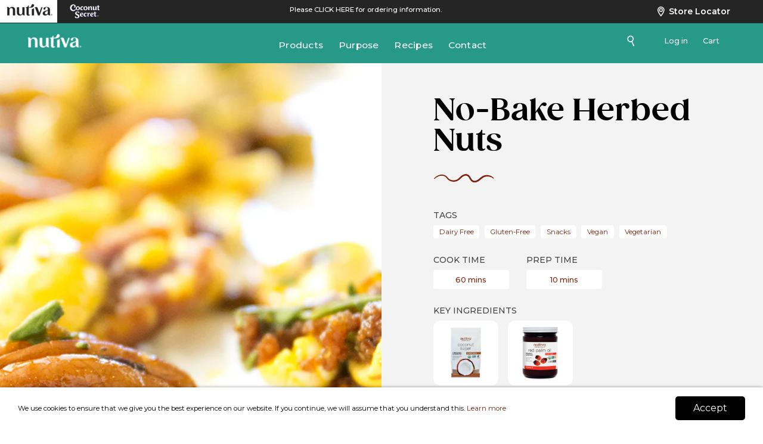

--- FILE ---
content_type: text/html; charset=utf-8
request_url: https://www.nutiva.com/blogs/recipes/no-bake-herbed-nuts-1
body_size: 25715
content:
<!doctype html>
<!--[if IE 9]> <html class="ie9 no-js" lang="en"> <![endif]-->
<!-- [if (gt IE 9)|!(IE)]><! -->
<html class="no-js" lang="en">
  <!-- <![endif] -->
  <head>
    <!-- Stock Alerts is generated by Ordersify -->
    <style type="text/css">
  
</style>
<style type="text/css">
    
</style>
<script type="text/javascript">
  window.ORDERSIFY_BIS = window.ORDERSIFY_BIS || {};
  window.ORDERSIFY_BIS.template = "article.recipes";
  window.ORDERSIFY_BIS.language = "en";
  window.ORDERSIFY_BIS.primary_language = "en";
  window.ORDERSIFY_BIS.variant_inventory = [];
  window.ORDERSIFY_BIS.product_collections = [];
  
  
  window.ORDERSIFY_BIS.shop = "nutiva.myshopify.com";
  window.ORDERSIFY_BIS.variant_inventory = [];
  
  
  window.ORDERSIFY_BIS.popupSetting = {
    "is_optin_enable": false,
    "is_preorder": false,
    "is_brand_mark": true,
    "font_family": "Montserrat",
    "is_multiple_language": false,
    "font_size": 14,
    "popup_border_radius": 4,
    "popup_heading_color": "#212b36",
    "popup_text_color": "#212b36",
    "is_message_enable": false,
    "is_sms_enable": false,
    "is_accepts_marketing_enable": false,
    "field_border_radius": 10,
    "popup_button_color": "#ffffff",
    "popup_button_bg_color": "#80200d",
    "is_float_button": true,
    "is_inline_form": false,
    "inline_form_selector": null,
    "inline_form_position": null,
    "float_button_position": "right",
    "float_button_top": 15,
    "float_button_color": "#ffffff",
    "float_button_bg_color": "#80200d",
    "is_inline_button": true,
    "inline_button_color": "#ffffff",
    "inline_button_bg_color": "#80200d",
    "is_push_notification_enable": false,
    "is_overlay_close": false,
    "ignore_collection_ids": "",
    "ignore_product_tags": "",
    "ignore_product_ids": "",
    "is_auto_translation": false,
    "selector": null,
    "selector_position": "right",
    "is_ga": true,
    "is_fp": false,
    "is_fb_checkbox": false,
    "fb_page_id": null,
    "is_pushowl": false
};
  window.ORDERSIFY_BIS.product = null;
  window.ORDERSIFY_BIS.currentVariant = null;
  window.ORDERSIFY_BIS.stockRemainingSetting = {
    "status": false,
    "selector": "#osf_stock_remaining",
    "selector_position": "inside",
    "font_family": "Lato",
    "font_size": 13,
    "content": "Low stock! Only {{ quantity }} items left!",
    "display_quantity": 100
};
  
    window.ORDERSIFY_BIS.translations = {
    "en": {
        "inline_button_text": "Notify when available",
        "float_button_text": "Notify when available",
        "popup_heading": "Notify me when available",
        "popup_description": "We will send you a notification as soon as this product is available again.",
        "popup_button_text": "Notify me",
        "popup_note": "We respect your privacy and don't share your email with anybody.",
        "field_email_placeholder": "eg. username@example.com",
        "field_message_placeholder": "Tell something about your requirements to shop",
        "success_text": "You subscribed notification successfully",
        "required_email": "Your email is required",
        "invalid_email": "Your email is invalid",
        "invalid_message": "Your message must be less then 255 characters",
        "push_notification_message": "Receive via web notification",
        "low_stock_content": "Low stock! Only {{ quantity }} items left!",
        "optin_message": null,
        "please_agree": null
    }
};
  
</script>

    <!-- End of Stock Alerts is generated by Ordersify -->

    <meta charset="utf-8">
    <meta name="facebook-domain-verification" content="xfdmkw7w6x314r5hmooqh4v9ie42f6">
    <meta http-equiv="X-UA-Compatible" content="IE=edge,chrome=1">
    <meta name="viewport" content="width=device-width,initial-scale=1">
    <meta name="theme-color" content="#7796a8">
    <link rel="canonical" href="https://www.nutiva.com/blogs/recipes/no-bake-herbed-nuts-1">

    <!-- p:domain_verify Start -->
    <meta name="p:domain_verify" content="8c3e3e64b72eb50bc574793b4578a417">
    <!-- p:domain_verify end -->

    <script type="text/javascript">
      !function(){var b=function(){window.__AudioEyeSiteHash = "0307394da1c31137ffa5f4663437777f"; var a=document.createElement("script");a.src="https://wsmcdn.audioeye.com/aem.js";a.type="text/javascript";a.setAttribute("async","");document.getElementsByTagName("body")[0].appendChild(a)};"complete"!==document.readyState?window.addEventListener?window.addEventListener("load",b):window.attachEvent&&window.attachEvent("onload",b):b()}();
    </script>

    <!-- Global site tag (gtag.js) - Google Ads: 400989683 -->
    <script async src="https://www.googletagmanager.com/gtag/js?id=AW-400989683"></script>
    <script>
      window.dataLayer = window.dataLayer || []; function gtag(){dataLayer.push(arguments);} gtag('js', new Date()); gtag('config', 'AW-400989683');
    </script>

    <!-- Google Tag Manager -->
    <script>
      (function(w,d,s,l,i){w[l]=w[l]||[];w[l].push({'gtm.start':
      new Date().getTime(),event:'gtm.js'});var f=d.getElementsByTagName(s)[0],
      j=d.createElement(s),dl=l!='dataLayer'?'&l='+l:'';j.async=true;j.src=
      'https://www.googletagmanager.com/gtm.js?id='+i+dl;f.parentNode.insertBefore(j,f);
      })(window,document,'script','dataLayer','GTM-MLJKZDK');
    </script>
    <!-- End Google Tag Manager -->

    <!-- Global site tag (gtag.js) - Google Analytics -->
    <script async src="https://www.googletagmanager.com/gtag/js?id=UA-149834-3"></script>
    <script>
      window.dataLayer = window.dataLayer || [];
      function gtag(){dataLayer.push(arguments);}
      gtag('js', new Date());

      gtag('config', 'UA-149834-3');
    </script>

    
      <link rel="shortcut icon" href="//www.nutiva.com/cdn/shop/files/Nutiva_favicon_2ca598_32x32.png?v=1693346898" type="image/png">
    

    
    <title>
    no-bake herbed nuts
    
    
    
      &ndash; Nutiva
    
  </title>

    
      <meta name="description" content="Not all Holiday mixed nuts need to be candied and sweet. In fact, some of the best nut mixes are salty and savory. This nut mix is just that, salty and savory, but with a bonus of the fresh-herbed kick. ingredients 1 cup pecan halves   1 cup cashew halves   ¼ cup Nutiva Organic Unrefined Red Palm Oil   2 Tbsp. coconut ">
    

    <!-- /snippets/social-meta-tags.liquid -->




<meta property="og:site_name" content="Nutiva">
<meta property="og:url" content="https://www.nutiva.com/blogs/recipes/no-bake-herbed-nuts-1">
<meta property="og:title" content="no-bake herbed nuts">
<meta property="og:type" content="article">
<meta property="og:description" content="

Not all Holiday mixed nuts need to be candied and sweet. In fact, some of the best nut mixes are salty and savory. This nut mix is just that, salty and savory, but with a bonus of the fresh-herbed kick.




ingredients
1 cup pecan halves
 
1 cup cashew halves
 
¼ cup Nutiva Organic Unrefined Red Palm Oil
 
2 Tbsp. coconut sugar
 
2 Tbsp. fresh rosemary, chopped
 
2 Tbsp. fresh thyme, chopped
 
1 tsp. salt


instructions
1. Line a small pan with parchment paper. Set aside.
 
2. Place pecans and cashews in a saucepan, and toast on low for 2 minutes, stirring continuously.
 
3. Add in the coconut sugar and cook over low, constantly stirring, until sugar melts (be careful not to burn).
 
4. Add the rest of the ingredients, stirring constantly, until all are completely mixed together.
 
5. Transfer mixture to parchment-lined pan.
 
6. Place in freezer for about 60 minutes.
 
7. Remove from freezer, break apart pieces and enjoy.
 
8. Note: This herbed nut recipe also makes a great topping or addition to other dishes.
 

 
 

 

">

<meta property="og:image" content="http://www.nutiva.com/cdn/shop/articles/Single-Pecan_54193bde-1ba4-4020-a85e-8de65bb173a4_1200x1200.jpg?v=1616530246">
<meta property="og:image:secure_url" content="https://www.nutiva.com/cdn/shop/articles/Single-Pecan_54193bde-1ba4-4020-a85e-8de65bb173a4_1200x1200.jpg?v=1616530246">


  <meta name="twitter:site" content="@nutiva">

<meta name="twitter:card" content="summary_large_image">
<meta name="twitter:title" content="no-bake herbed nuts">
<meta name="twitter:description" content="

Not all Holiday mixed nuts need to be candied and sweet. In fact, some of the best nut mixes are salty and savory. This nut mix is just that, salty and savory, but with a bonus of the fresh-herbed kick.




ingredients
1 cup pecan halves
 
1 cup cashew halves
 
¼ cup Nutiva Organic Unrefined Red Palm Oil
 
2 Tbsp. coconut sugar
 
2 Tbsp. fresh rosemary, chopped
 
2 Tbsp. fresh thyme, chopped
 
1 tsp. salt


instructions
1. Line a small pan with parchment paper. Set aside.
 
2. Place pecans and cashews in a saucepan, and toast on low for 2 minutes, stirring continuously.
 
3. Add in the coconut sugar and cook over low, constantly stirring, until sugar melts (be careful not to burn).
 
4. Add the rest of the ingredients, stirring constantly, until all are completely mixed together.
 
5. Transfer mixture to parchment-lined pan.
 
6. Place in freezer for about 60 minutes.
 
7. Remove from freezer, break apart pieces and enjoy.
 
8. Note: This herbed nut recipe also makes a great topping or addition to other dishes.
 

 
 

 

">


    <link href="//www.nutiva.com/cdn/shop/t/40/assets/theme.scss.css?v=127655683674749084601701029579" rel="stylesheet" type="text/css" media="all" />

    

    <link rel="preconnect" href="https://fonts.gstatic.com">
    <link
      href="https://fonts.googleapis.com/css2?family=Knewave&family=Montserrat:wght@400;500;600;700&display=swap"
      rel="stylesheet"
    >

    <link href="//www.nutiva.com/cdn/shop/t/40/assets/style.css?v=173148881797674329571698993440" rel="stylesheet" type="text/css" media="all" />
    <link href="//www.nutiva.com/cdn/shop/t/40/assets/coconutsecret.css?v=153047694348770020391697760538" rel="stylesheet" type="text/css" media="all" />
    <link href="//www.nutiva.com/cdn/shop/t/40/assets/cococnutsecret-responsive.css?v=31118549917106715131697760538" rel="stylesheet" type="text/css" media="all" />
    <link href="//www.nutiva.com/cdn/shop/t/40/assets/nutiva-announcement-bar-responsive.css?v=114480004530550135161697760538" rel="stylesheet" type="text/css" media="all" />
    <link href="//www.nutiva.com/cdn/shop/t/40/assets/slick-slider.css?v=154036005653900454071697760538" rel="stylesheet" type="text/css" media="all" />
    <link href="//www.nutiva.com/cdn/shop/t/40/assets/product.css?v=34482006061230469411697760538" rel="stylesheet" type="text/css" media="all" />

    <link href="//www.nutiva.com/cdn/shop/t/40/assets/mini-carousel.css?v=60693873910888967031697760538" rel="stylesheet" type="text/css" media="all" />

    

    
      <link href="//www.nutiva.com/cdn/shop/t/40/assets/blog.css?v=54672010341388023041697760538" rel="stylesheet" type="text/css" media="all" />
    

    <link href="//www.nutiva.com/cdn/shop/t/40/assets/forms.css?v=44534581376343201911697760538" rel="stylesheet" type="text/css" media="all" />
    <link href="//www.nutiva.com/cdn/shop/t/40/assets/mobile.css?v=44564345858778390681700631666" rel="stylesheet" type="text/css" media="all" />
    <link href="//www.nutiva.com/cdn/shop/t/40/assets/recipe-responsive.css?v=20595071703932335541698645898" rel="stylesheet" type="text/css" media="all" />

    <a
      class="info"
      target="_blank"
      data-pin-do="buttonPin"
      href="https://www.pinterest.com/pin/create/button/?url=<?php the_permalink(); ?>&media=<?php echo $image[0]; ?>&description=<?php the_title(); ?>"
      data-pin-custom="true"
      ><i class="fa fa-pinterest"></i
    ></a>

    

    <script>
      var theme = {
        strings: {
          addToCart: "Add to cart",
          soldOut: "Sold out",
          unavailable: "Unavailable",
          showMore: "Show More",
          showLess: "Show Less",
          addressError: "Error looking up that address",
          addressNoResults: "No results for that address",
          addressQueryLimit: "You have exceeded the Google API usage limit. Consider upgrading to a \u003ca href=\"https:\/\/developers.google.com\/maps\/premium\/usage-limits\"\u003ePremium Plan\u003c\/a\u003e.",
          authError: "There was a problem authenticating your Google Maps account."
        },
        moneyFormat: "\u003cspan class=hidden\u003e${{ amount }}\u003c\/span\u003e"
      }

      document.documentElement.className = document.documentElement.className.replace('no-js', 'js');
    </script>

    <!--[if (lte IE 9) ]> <script src="//www.nutiva.com/cdn/shop/t/40/assets/match-media.min.js?v=22265819453975888031697760538" type="text/javascript"></script> <![endif]-->

    <script
      async
      type="text/javascript"
      src="https://static.klaviyo.com/onsite/js/klaviyo.js?company_id=LWrefU"
    ></script>

    

    <!-- [if (gt IE 9)|!(IE)]><! -->
    <script src="//www.nutiva.com/cdn/shop/t/40/assets/lazysizes.js?v=68441465964607740661697760538" async="async"></script>
    <!-- <![endif] -->
    <!--[if lte IE 9]> <script src="//www.nutiva.com/cdn/shop/t/40/assets/lazysizes.min.js?v=31847"></script> <![endif]-->

    <!-- [if (gt IE 9)|!(IE)]><! -->
    <script src="//www.nutiva.com/cdn/shop/t/40/assets/vendor.js?v=142582986245740618161697760538" defer="defer"></script>
    <!-- <![endif] -->
    <!--[if lte IE 9]> <script src="//www.nutiva.com/cdn/shop/t/40/assets/vendor.js?v=142582986245740618161697760538"></script> <![endif]-->

    <!-- [if (gt IE 9)|!(IE)]><! -->
    <script src="//www.nutiva.com/cdn/shop/t/40/assets/chosen.jquery.min.js?v=147773482917143954551697760538" defer="defer"></script>
    <!-- <![endif] -->
    <!--[if lte IE 9]> <script src="//www.nutiva.com/cdn/shop/t/40/assets/chosen.jquery.min.js?v=147773482917143954551697760538"></script> <![endif]-->

    <!-- [if (gt IE 9)|!(IE)]><! -->
    <script src="//www.nutiva.com/cdn/shop/t/40/assets/slick.min.js?v=119177116428520753221697760538" defer="defer"></script>
    <!-- <![endif] -->
    <!--[if lte IE 9]> <script src="//www.nutiva.com/cdn/shop/t/40/assets/slick.min.js?v=119177116428520753221697760538"></script> <![endif]-->

    <!-- [if (gt IE 9)|!(IE)]><! -->
    <script src="//www.nutiva.com/cdn/shop/t/40/assets/nutiva-shop.js?v=13561451165515582341697760538" defer="defer"></script>
    <!-- <![endif] -->
    <!--[if lte IE 9]> <script src="//www.nutiva.com/cdn/shop/t/40/assets/nutiva-shop.js?v=13561451165515582341697760538"></script> <![endif]-->

    
    

    <!-- [if (gt IE 9)|!(IE)]><! -->
    <script src="//www.nutiva.com/cdn/shop/t/40/assets/nutiva.js?v=111603181540343972631697760538" defer="defer"></script>
    <!-- <![endif] -->
    <!--[if lte IE 9]> <script src="//www.nutiva.com/cdn/shop/t/40/assets/nutiva.js?v=111603181540343972631697760538"></script> <![endif]-->

    <!-- [if (gt IE 9)|!(IE)]><! -->
    <script src="//www.nutiva.com/cdn/shop/t/40/assets/parallaxify.js?v=8246305025109928871697760538" defer="defer"></script>
    <!-- <![endif] -->
    <!--[if lte IE 9]> <script src="//www.nutiva.com/cdn/shop/t/40/assets/parallaxify.js?v=8246305025109928871697760538"></script> <![endif]-->

    <!-- [if (gt IE 9)|!(IE)]><! -->
    <script src="//www.nutiva.com/cdn/shop/t/40/assets/TweenMax.min.js?v=127208901776228686721697760538" defer="defer"></script>
    <!-- <![endif] -->
    <!--[if lte IE 9]> <script src="//www.nutiva.com/cdn/shop/t/40/assets/TweenMax.min.js?v=127208901776228686721697760538"></script> <![endif]-->

    <!-- [if (gt IE 9)|!(IE)]><! -->
    <script src="//www.nutiva.com/cdn/shop/t/40/assets/ScrollMagic.min.js?v=39473031787387886161697760538" defer="defer"></script>
    <!-- <![endif] -->
    <!--[if lte IE 9]> <script src="//www.nutiva.com/cdn/shop/t/40/assets/ScrollMagic.min.js?v=39473031787387886161697760538"></script> <![endif]-->

    <!-- [if (gt IE 9)|!(IE)]><! -->
    <script src="//www.nutiva.com/cdn/shop/t/40/assets/animation.gsap.min.js?v=107145733315691775621697760538" defer="defer"></script>
    <!-- <![endif] -->
    <!--[if lte IE 9]> <script src="//www.nutiva.com/cdn/shop/t/40/assets/animation.gsap.min.js?v=107145733315691775621697760538"></script> <![endif]-->

    <!-- [if (gt IE 9)|!(IE)]><! -->
    <script src="//www.nutiva.com/cdn/shop/t/40/assets/minicarousel.js?v=148147126735625146111697760538" defer="defer"></script>
    <!-- <![endif] -->
    <!--[if lte IE 9]> <script src="//www.nutiva.com/cdn/shop/t/40/assets/minicarousel.js?v=148147126735625146111697760538"></script> <![endif]-->

    <script>window.performance && window.performance.mark && window.performance.mark('shopify.content_for_header.start');</script><meta name="google-site-verification" content="qgfDdnln5AiVy542VbKsV0keQcLzm06-knxT29nk3TI">
<meta name="google-site-verification" content="VJo89hW5DKvtibeq4odRvATUIx3PPceMOCc7jUotIPA">
<meta id="shopify-digital-wallet" name="shopify-digital-wallet" content="/31050570/digital_wallets/dialog">
<meta name="shopify-checkout-api-token" content="43e5a1781e726d2eefd87765d306e387">
<link rel="alternate" type="application/atom+xml" title="Feed" href="/blogs/recipes.atom" />
<script async="async" src="/checkouts/internal/preloads.js?locale=en-US"></script>
<link rel="preconnect" href="https://shop.app" crossorigin="anonymous">
<script async="async" src="https://shop.app/checkouts/internal/preloads.js?locale=en-US&shop_id=31050570" crossorigin="anonymous"></script>
<script id="shopify-features" type="application/json">{"accessToken":"43e5a1781e726d2eefd87765d306e387","betas":["rich-media-storefront-analytics"],"domain":"www.nutiva.com","predictiveSearch":true,"shopId":31050570,"locale":"en"}</script>
<script>var Shopify = Shopify || {};
Shopify.shop = "nutiva.myshopify.com";
Shopify.locale = "en";
Shopify.currency = {"active":"USD","rate":"1.0"};
Shopify.country = "US";
Shopify.theme = {"name":"Color Test Original (Black)","id":132395892916,"schema_name":"Debut","schema_version":"2.3.0","theme_store_id":796,"role":"main"};
Shopify.theme.handle = "null";
Shopify.theme.style = {"id":null,"handle":null};
Shopify.cdnHost = "www.nutiva.com/cdn";
Shopify.routes = Shopify.routes || {};
Shopify.routes.root = "/";</script>
<script type="module">!function(o){(o.Shopify=o.Shopify||{}).modules=!0}(window);</script>
<script>!function(o){function n(){var o=[];function n(){o.push(Array.prototype.slice.apply(arguments))}return n.q=o,n}var t=o.Shopify=o.Shopify||{};t.loadFeatures=n(),t.autoloadFeatures=n()}(window);</script>
<script>
  window.ShopifyPay = window.ShopifyPay || {};
  window.ShopifyPay.apiHost = "shop.app\/pay";
  window.ShopifyPay.redirectState = null;
</script>
<script id="shop-js-analytics" type="application/json">{"pageType":"article"}</script>
<script defer="defer" async type="module" src="//www.nutiva.com/cdn/shopifycloud/shop-js/modules/v2/client.init-shop-cart-sync_BdyHc3Nr.en.esm.js"></script>
<script defer="defer" async type="module" src="//www.nutiva.com/cdn/shopifycloud/shop-js/modules/v2/chunk.common_Daul8nwZ.esm.js"></script>
<script type="module">
  await import("//www.nutiva.com/cdn/shopifycloud/shop-js/modules/v2/client.init-shop-cart-sync_BdyHc3Nr.en.esm.js");
await import("//www.nutiva.com/cdn/shopifycloud/shop-js/modules/v2/chunk.common_Daul8nwZ.esm.js");

  window.Shopify.SignInWithShop?.initShopCartSync?.({"fedCMEnabled":true,"windoidEnabled":true});

</script>
<script>
  window.Shopify = window.Shopify || {};
  if (!window.Shopify.featureAssets) window.Shopify.featureAssets = {};
  window.Shopify.featureAssets['shop-js'] = {"shop-cart-sync":["modules/v2/client.shop-cart-sync_QYOiDySF.en.esm.js","modules/v2/chunk.common_Daul8nwZ.esm.js"],"init-fed-cm":["modules/v2/client.init-fed-cm_DchLp9rc.en.esm.js","modules/v2/chunk.common_Daul8nwZ.esm.js"],"shop-button":["modules/v2/client.shop-button_OV7bAJc5.en.esm.js","modules/v2/chunk.common_Daul8nwZ.esm.js"],"init-windoid":["modules/v2/client.init-windoid_DwxFKQ8e.en.esm.js","modules/v2/chunk.common_Daul8nwZ.esm.js"],"shop-cash-offers":["modules/v2/client.shop-cash-offers_DWtL6Bq3.en.esm.js","modules/v2/chunk.common_Daul8nwZ.esm.js","modules/v2/chunk.modal_CQq8HTM6.esm.js"],"shop-toast-manager":["modules/v2/client.shop-toast-manager_CX9r1SjA.en.esm.js","modules/v2/chunk.common_Daul8nwZ.esm.js"],"init-shop-email-lookup-coordinator":["modules/v2/client.init-shop-email-lookup-coordinator_UhKnw74l.en.esm.js","modules/v2/chunk.common_Daul8nwZ.esm.js"],"pay-button":["modules/v2/client.pay-button_DzxNnLDY.en.esm.js","modules/v2/chunk.common_Daul8nwZ.esm.js"],"avatar":["modules/v2/client.avatar_BTnouDA3.en.esm.js"],"init-shop-cart-sync":["modules/v2/client.init-shop-cart-sync_BdyHc3Nr.en.esm.js","modules/v2/chunk.common_Daul8nwZ.esm.js"],"shop-login-button":["modules/v2/client.shop-login-button_D8B466_1.en.esm.js","modules/v2/chunk.common_Daul8nwZ.esm.js","modules/v2/chunk.modal_CQq8HTM6.esm.js"],"init-customer-accounts-sign-up":["modules/v2/client.init-customer-accounts-sign-up_C8fpPm4i.en.esm.js","modules/v2/client.shop-login-button_D8B466_1.en.esm.js","modules/v2/chunk.common_Daul8nwZ.esm.js","modules/v2/chunk.modal_CQq8HTM6.esm.js"],"init-shop-for-new-customer-accounts":["modules/v2/client.init-shop-for-new-customer-accounts_CVTO0Ztu.en.esm.js","modules/v2/client.shop-login-button_D8B466_1.en.esm.js","modules/v2/chunk.common_Daul8nwZ.esm.js","modules/v2/chunk.modal_CQq8HTM6.esm.js"],"init-customer-accounts":["modules/v2/client.init-customer-accounts_dRgKMfrE.en.esm.js","modules/v2/client.shop-login-button_D8B466_1.en.esm.js","modules/v2/chunk.common_Daul8nwZ.esm.js","modules/v2/chunk.modal_CQq8HTM6.esm.js"],"shop-follow-button":["modules/v2/client.shop-follow-button_CkZpjEct.en.esm.js","modules/v2/chunk.common_Daul8nwZ.esm.js","modules/v2/chunk.modal_CQq8HTM6.esm.js"],"lead-capture":["modules/v2/client.lead-capture_BntHBhfp.en.esm.js","modules/v2/chunk.common_Daul8nwZ.esm.js","modules/v2/chunk.modal_CQq8HTM6.esm.js"],"checkout-modal":["modules/v2/client.checkout-modal_CfxcYbTm.en.esm.js","modules/v2/chunk.common_Daul8nwZ.esm.js","modules/v2/chunk.modal_CQq8HTM6.esm.js"],"shop-login":["modules/v2/client.shop-login_Da4GZ2H6.en.esm.js","modules/v2/chunk.common_Daul8nwZ.esm.js","modules/v2/chunk.modal_CQq8HTM6.esm.js"],"payment-terms":["modules/v2/client.payment-terms_MV4M3zvL.en.esm.js","modules/v2/chunk.common_Daul8nwZ.esm.js","modules/v2/chunk.modal_CQq8HTM6.esm.js"]};
</script>
<script>(function() {
  var isLoaded = false;
  function asyncLoad() {
    if (isLoaded) return;
    isLoaded = true;
    var urls = ["https:\/\/d23dclunsivw3h.cloudfront.net\/redirect-app.js?shop=nutiva.myshopify.com","\/\/cdn.shopify.com\/proxy\/6a2e71de75fb14c99399b13a961bc3294ead5dafab0167d6c5217239817c6c5a\/cdn.shopify.com\/s\/files\/1\/3105\/0570\/t\/40\/assets\/nerdy_form_init.js?v=1698080585\u0026shop=nutiva.myshopify.com\u0026sp-cache-control=cHVibGljLCBtYXgtYWdlPTkwMA","https:\/\/instafeed.nfcube.com\/cdn\/8478ff7c922cf25cdd7aa855fee4a075.js?shop=nutiva.myshopify.com","https:\/\/d354wf6w0s8ijx.cloudfront.net\/js\/config.js?s=31050570\u0026v=pimjk6i74bzoctbv9ty2dh59\u0026shop=nutiva.myshopify.com","https:\/\/d354wf6w0s8ijx.cloudfront.net\/js\/init.js?s=31050570\u0026v=pimjk6i74bzoctbv9ty2dh59\u0026shop=nutiva.myshopify.com","https:\/\/cdn-bundler.nice-team.net\/app\/js\/bundler.js?shop=nutiva.myshopify.com","https:\/\/cdn.shopify.com\/s\/files\/1\/3105\/0570\/t\/17\/assets\/subscribe-it.js?v=1667256944\u0026shop=nutiva.myshopify.com","\/\/searchserverapi.com\/widgets\/shopify\/init.js?a=2o3y1v2p1L\u0026shop=nutiva.myshopify.com","https:\/\/light.spicegems.org\/0\/js\/scripttags\/nutiva\/country_redirect_7f95725d6784db87b5a439eaa2c0e94c.min.js?v=19\u0026shop=nutiva.myshopify.com"];
    for (var i = 0; i < urls.length; i++) {
      var s = document.createElement('script');
      s.type = 'text/javascript';
      s.async = true;
      s.src = urls[i];
      var x = document.getElementsByTagName('script')[0];
      x.parentNode.insertBefore(s, x);
    }
  };
  if(window.attachEvent) {
    window.attachEvent('onload', asyncLoad);
  } else {
    window.addEventListener('load', asyncLoad, false);
  }
})();</script>
<script id="__st">var __st={"a":31050570,"offset":-28800,"reqid":"90e58178-9a85-481b-9121-52b05fc55f93-1768978023","pageurl":"www.nutiva.com\/blogs\/recipes\/no-bake-herbed-nuts-1","s":"articles-555630559412","u":"cdc245a1efcb","p":"article","rtyp":"article","rid":555630559412};</script>
<script>window.ShopifyPaypalV4VisibilityTracking = true;</script>
<script id="captcha-bootstrap">!function(){'use strict';const t='contact',e='account',n='new_comment',o=[[t,t],['blogs',n],['comments',n],[t,'customer']],c=[[e,'customer_login'],[e,'guest_login'],[e,'recover_customer_password'],[e,'create_customer']],r=t=>t.map((([t,e])=>`form[action*='/${t}']:not([data-nocaptcha='true']) input[name='form_type'][value='${e}']`)).join(','),a=t=>()=>t?[...document.querySelectorAll(t)].map((t=>t.form)):[];function s(){const t=[...o],e=r(t);return a(e)}const i='password',u='form_key',d=['recaptcha-v3-token','g-recaptcha-response','h-captcha-response',i],f=()=>{try{return window.sessionStorage}catch{return}},m='__shopify_v',_=t=>t.elements[u];function p(t,e,n=!1){try{const o=window.sessionStorage,c=JSON.parse(o.getItem(e)),{data:r}=function(t){const{data:e,action:n}=t;return t[m]||n?{data:e,action:n}:{data:t,action:n}}(c);for(const[e,n]of Object.entries(r))t.elements[e]&&(t.elements[e].value=n);n&&o.removeItem(e)}catch(o){console.error('form repopulation failed',{error:o})}}const l='form_type',E='cptcha';function T(t){t.dataset[E]=!0}const w=window,h=w.document,L='Shopify',v='ce_forms',y='captcha';let A=!1;((t,e)=>{const n=(g='f06e6c50-85a8-45c8-87d0-21a2b65856fe',I='https://cdn.shopify.com/shopifycloud/storefront-forms-hcaptcha/ce_storefront_forms_captcha_hcaptcha.v1.5.2.iife.js',D={infoText:'Protected by hCaptcha',privacyText:'Privacy',termsText:'Terms'},(t,e,n)=>{const o=w[L][v],c=o.bindForm;if(c)return c(t,g,e,D).then(n);var r;o.q.push([[t,g,e,D],n]),r=I,A||(h.body.append(Object.assign(h.createElement('script'),{id:'captcha-provider',async:!0,src:r})),A=!0)});var g,I,D;w[L]=w[L]||{},w[L][v]=w[L][v]||{},w[L][v].q=[],w[L][y]=w[L][y]||{},w[L][y].protect=function(t,e){n(t,void 0,e),T(t)},Object.freeze(w[L][y]),function(t,e,n,w,h,L){const[v,y,A,g]=function(t,e,n){const i=e?o:[],u=t?c:[],d=[...i,...u],f=r(d),m=r(i),_=r(d.filter((([t,e])=>n.includes(e))));return[a(f),a(m),a(_),s()]}(w,h,L),I=t=>{const e=t.target;return e instanceof HTMLFormElement?e:e&&e.form},D=t=>v().includes(t);t.addEventListener('submit',(t=>{const e=I(t);if(!e)return;const n=D(e)&&!e.dataset.hcaptchaBound&&!e.dataset.recaptchaBound,o=_(e),c=g().includes(e)&&(!o||!o.value);(n||c)&&t.preventDefault(),c&&!n&&(function(t){try{if(!f())return;!function(t){const e=f();if(!e)return;const n=_(t);if(!n)return;const o=n.value;o&&e.removeItem(o)}(t);const e=Array.from(Array(32),(()=>Math.random().toString(36)[2])).join('');!function(t,e){_(t)||t.append(Object.assign(document.createElement('input'),{type:'hidden',name:u})),t.elements[u].value=e}(t,e),function(t,e){const n=f();if(!n)return;const o=[...t.querySelectorAll(`input[type='${i}']`)].map((({name:t})=>t)),c=[...d,...o],r={};for(const[a,s]of new FormData(t).entries())c.includes(a)||(r[a]=s);n.setItem(e,JSON.stringify({[m]:1,action:t.action,data:r}))}(t,e)}catch(e){console.error('failed to persist form',e)}}(e),e.submit())}));const S=(t,e)=>{t&&!t.dataset[E]&&(n(t,e.some((e=>e===t))),T(t))};for(const o of['focusin','change'])t.addEventListener(o,(t=>{const e=I(t);D(e)&&S(e,y())}));const B=e.get('form_key'),M=e.get(l),P=B&&M;t.addEventListener('DOMContentLoaded',(()=>{const t=y();if(P)for(const e of t)e.elements[l].value===M&&p(e,B);[...new Set([...A(),...v().filter((t=>'true'===t.dataset.shopifyCaptcha))])].forEach((e=>S(e,t)))}))}(h,new URLSearchParams(w.location.search),n,t,e,['guest_login'])})(!0,!0)}();</script>
<script integrity="sha256-4kQ18oKyAcykRKYeNunJcIwy7WH5gtpwJnB7kiuLZ1E=" data-source-attribution="shopify.loadfeatures" defer="defer" src="//www.nutiva.com/cdn/shopifycloud/storefront/assets/storefront/load_feature-a0a9edcb.js" crossorigin="anonymous"></script>
<script crossorigin="anonymous" defer="defer" src="//www.nutiva.com/cdn/shopifycloud/storefront/assets/shopify_pay/storefront-65b4c6d7.js?v=20250812"></script>
<script data-source-attribution="shopify.dynamic_checkout.dynamic.init">var Shopify=Shopify||{};Shopify.PaymentButton=Shopify.PaymentButton||{isStorefrontPortableWallets:!0,init:function(){window.Shopify.PaymentButton.init=function(){};var t=document.createElement("script");t.src="https://www.nutiva.com/cdn/shopifycloud/portable-wallets/latest/portable-wallets.en.js",t.type="module",document.head.appendChild(t)}};
</script>
<script data-source-attribution="shopify.dynamic_checkout.buyer_consent">
  function portableWalletsHideBuyerConsent(e){var t=document.getElementById("shopify-buyer-consent"),n=document.getElementById("shopify-subscription-policy-button");t&&n&&(t.classList.add("hidden"),t.setAttribute("aria-hidden","true"),n.removeEventListener("click",e))}function portableWalletsShowBuyerConsent(e){var t=document.getElementById("shopify-buyer-consent"),n=document.getElementById("shopify-subscription-policy-button");t&&n&&(t.classList.remove("hidden"),t.removeAttribute("aria-hidden"),n.addEventListener("click",e))}window.Shopify?.PaymentButton&&(window.Shopify.PaymentButton.hideBuyerConsent=portableWalletsHideBuyerConsent,window.Shopify.PaymentButton.showBuyerConsent=portableWalletsShowBuyerConsent);
</script>
<script data-source-attribution="shopify.dynamic_checkout.cart.bootstrap">document.addEventListener("DOMContentLoaded",(function(){function t(){return document.querySelector("shopify-accelerated-checkout-cart, shopify-accelerated-checkout")}if(t())Shopify.PaymentButton.init();else{new MutationObserver((function(e,n){t()&&(Shopify.PaymentButton.init(),n.disconnect())})).observe(document.body,{childList:!0,subtree:!0})}}));
</script>
<link id="shopify-accelerated-checkout-styles" rel="stylesheet" media="screen" href="https://www.nutiva.com/cdn/shopifycloud/portable-wallets/latest/accelerated-checkout-backwards-compat.css" crossorigin="anonymous">
<style id="shopify-accelerated-checkout-cart">
        #shopify-buyer-consent {
  margin-top: 1em;
  display: inline-block;
  width: 100%;
}

#shopify-buyer-consent.hidden {
  display: none;
}

#shopify-subscription-policy-button {
  background: none;
  border: none;
  padding: 0;
  text-decoration: underline;
  font-size: inherit;
  cursor: pointer;
}

#shopify-subscription-policy-button::before {
  box-shadow: none;
}

      </style>

<script>window.performance && window.performance.mark && window.performance.mark('shopify.content_for_header.end');</script>

    

    
    
    <link href="//www.nutiva.com/cdn/shop/t/40/assets/ndnapps-contactform-styles.css?v=7790688120896190361697760538" rel="stylesheet" type="text/css" media="all" />
    

















    <div class="evm-wiser-popup-mainsection"></div>	
    <!-- Amazon Marketing Campaign - Tracking Pixel -->
    <!--
      Use of this pixel is subject to the Amazon ad specs and policies at http://www.amazon.com/b/?&node=7253015011
    -->
    <noscript>
      <img
        height="1"
        width="1"
        border="0"
        alt=""
        src="https://s.amazon-adsystem.com/iui3?d=forester-did&ex-fargs=%3Fid%3D56d1de8a-0518-8e50-169d-b45efabe4570%26type%3D55%26m%3D1&ex-fch=416613&ex-src=https://nutiva.com/&ex-hargs=v%3D1.0%3Bc%3D6100019350001%3Bp%3D56D1DE8A-0518-8E50-169D-B45EFABE4570"
    ></noscript>
    <!-- End of: Amazon Marketing Campaign - Tracking Pixel -->

    <!-- TikTok Pixel Code Start -->
    <script>
      !function (w, d, t) {
        w.TiktokAnalyticsObject=t;var ttq=w[t]=w[t]||[];ttq.methods=["page","track","identify","instances","debug","on","off","once","ready","alias","group","enableCookie","disableCookie"],ttq.setAndDefer=function(t,e){t[e]=function(){t.push([e].concat(Array.prototype.slice.call(arguments,0)))}};for(var i=0;i<ttq.methods.length;i++)ttq.setAndDefer(ttq,ttq.methods[i]);ttq.instance=function(t){for(var e=ttq._i[t]||[],n=0;n<ttq.methods.length;n++
      )ttq.setAndDefer(e,ttq.methods[n]);return e},ttq.load=function(e,n){var i="https://analytics.tiktok.com/i18n/pixel/events.js";ttq._i=ttq._i||{},ttq._i[e]=[],ttq._i[e]._u=i,ttq._t=ttq._t||{},ttq._t[e]=+new Date,ttq._o=ttq._o||{},ttq._o[e]=n||{};n=document.createElement("script");n.type="text/javascript",n.async=!0,n.src=i+"?sdkid="+e+"&lib="+t;e=document.getElementsByTagName("script")[0];e.parentNode.insertBefore(n,e)};


        ttq.load('C31SLRNG09F8EHQRGSHG');
        ttq.page();
      }(window, document, 'ttq');
    </script>
    <!-- TikTok Pixel Code End -->
    
<script src="https://cdn.shopify.com/s/files/1/3105/0570/t/40/assets/nerdy_form_widget.js?v=1697760538" defer="defer"></script>

  <!-- BEGIN app block: shopify://apps/klaviyo-email-marketing-sms/blocks/klaviyo-onsite-embed/2632fe16-c075-4321-a88b-50b567f42507 -->












  <script async src="https://static.klaviyo.com/onsite/js/LWrefU/klaviyo.js?company_id=LWrefU"></script>
  <script>!function(){if(!window.klaviyo){window._klOnsite=window._klOnsite||[];try{window.klaviyo=new Proxy({},{get:function(n,i){return"push"===i?function(){var n;(n=window._klOnsite).push.apply(n,arguments)}:function(){for(var n=arguments.length,o=new Array(n),w=0;w<n;w++)o[w]=arguments[w];var t="function"==typeof o[o.length-1]?o.pop():void 0,e=new Promise((function(n){window._klOnsite.push([i].concat(o,[function(i){t&&t(i),n(i)}]))}));return e}}})}catch(n){window.klaviyo=window.klaviyo||[],window.klaviyo.push=function(){var n;(n=window._klOnsite).push.apply(n,arguments)}}}}();</script>

  




  <script>
    window.klaviyoReviewsProductDesignMode = false
  </script>







<!-- END app block --><!-- BEGIN app block: shopify://apps/minmaxify-order-limits/blocks/app-embed-block/3acfba32-89f3-4377-ae20-cbb9abc48475 --><script type="text/javascript" src="https://limits.minmaxify.com/nutiva.myshopify.com?v=93&r=20221107230530"></script>

<!-- END app block --><script src="https://cdn.shopify.com/extensions/019b97b0-6350-7631-8123-95494b086580/socialwidget-instafeed-78/assets/social-widget.min.js" type="text/javascript" defer="defer"></script>
<link href="https://monorail-edge.shopifysvc.com" rel="dns-prefetch">
<script>(function(){if ("sendBeacon" in navigator && "performance" in window) {try {var session_token_from_headers = performance.getEntriesByType('navigation')[0].serverTiming.find(x => x.name == '_s').description;} catch {var session_token_from_headers = undefined;}var session_cookie_matches = document.cookie.match(/_shopify_s=([^;]*)/);var session_token_from_cookie = session_cookie_matches && session_cookie_matches.length === 2 ? session_cookie_matches[1] : "";var session_token = session_token_from_headers || session_token_from_cookie || "";function handle_abandonment_event(e) {var entries = performance.getEntries().filter(function(entry) {return /monorail-edge.shopifysvc.com/.test(entry.name);});if (!window.abandonment_tracked && entries.length === 0) {window.abandonment_tracked = true;var currentMs = Date.now();var navigation_start = performance.timing.navigationStart;var payload = {shop_id: 31050570,url: window.location.href,navigation_start,duration: currentMs - navigation_start,session_token,page_type: "article"};window.navigator.sendBeacon("https://monorail-edge.shopifysvc.com/v1/produce", JSON.stringify({schema_id: "online_store_buyer_site_abandonment/1.1",payload: payload,metadata: {event_created_at_ms: currentMs,event_sent_at_ms: currentMs}}));}}window.addEventListener('pagehide', handle_abandonment_event);}}());</script>
<script id="web-pixels-manager-setup">(function e(e,d,r,n,o){if(void 0===o&&(o={}),!Boolean(null===(a=null===(i=window.Shopify)||void 0===i?void 0:i.analytics)||void 0===a?void 0:a.replayQueue)){var i,a;window.Shopify=window.Shopify||{};var t=window.Shopify;t.analytics=t.analytics||{};var s=t.analytics;s.replayQueue=[],s.publish=function(e,d,r){return s.replayQueue.push([e,d,r]),!0};try{self.performance.mark("wpm:start")}catch(e){}var l=function(){var e={modern:/Edge?\/(1{2}[4-9]|1[2-9]\d|[2-9]\d{2}|\d{4,})\.\d+(\.\d+|)|Firefox\/(1{2}[4-9]|1[2-9]\d|[2-9]\d{2}|\d{4,})\.\d+(\.\d+|)|Chrom(ium|e)\/(9{2}|\d{3,})\.\d+(\.\d+|)|(Maci|X1{2}).+ Version\/(15\.\d+|(1[6-9]|[2-9]\d|\d{3,})\.\d+)([,.]\d+|)( \(\w+\)|)( Mobile\/\w+|) Safari\/|Chrome.+OPR\/(9{2}|\d{3,})\.\d+\.\d+|(CPU[ +]OS|iPhone[ +]OS|CPU[ +]iPhone|CPU IPhone OS|CPU iPad OS)[ +]+(15[._]\d+|(1[6-9]|[2-9]\d|\d{3,})[._]\d+)([._]\d+|)|Android:?[ /-](13[3-9]|1[4-9]\d|[2-9]\d{2}|\d{4,})(\.\d+|)(\.\d+|)|Android.+Firefox\/(13[5-9]|1[4-9]\d|[2-9]\d{2}|\d{4,})\.\d+(\.\d+|)|Android.+Chrom(ium|e)\/(13[3-9]|1[4-9]\d|[2-9]\d{2}|\d{4,})\.\d+(\.\d+|)|SamsungBrowser\/([2-9]\d|\d{3,})\.\d+/,legacy:/Edge?\/(1[6-9]|[2-9]\d|\d{3,})\.\d+(\.\d+|)|Firefox\/(5[4-9]|[6-9]\d|\d{3,})\.\d+(\.\d+|)|Chrom(ium|e)\/(5[1-9]|[6-9]\d|\d{3,})\.\d+(\.\d+|)([\d.]+$|.*Safari\/(?![\d.]+ Edge\/[\d.]+$))|(Maci|X1{2}).+ Version\/(10\.\d+|(1[1-9]|[2-9]\d|\d{3,})\.\d+)([,.]\d+|)( \(\w+\)|)( Mobile\/\w+|) Safari\/|Chrome.+OPR\/(3[89]|[4-9]\d|\d{3,})\.\d+\.\d+|(CPU[ +]OS|iPhone[ +]OS|CPU[ +]iPhone|CPU IPhone OS|CPU iPad OS)[ +]+(10[._]\d+|(1[1-9]|[2-9]\d|\d{3,})[._]\d+)([._]\d+|)|Android:?[ /-](13[3-9]|1[4-9]\d|[2-9]\d{2}|\d{4,})(\.\d+|)(\.\d+|)|Mobile Safari.+OPR\/([89]\d|\d{3,})\.\d+\.\d+|Android.+Firefox\/(13[5-9]|1[4-9]\d|[2-9]\d{2}|\d{4,})\.\d+(\.\d+|)|Android.+Chrom(ium|e)\/(13[3-9]|1[4-9]\d|[2-9]\d{2}|\d{4,})\.\d+(\.\d+|)|Android.+(UC? ?Browser|UCWEB|U3)[ /]?(15\.([5-9]|\d{2,})|(1[6-9]|[2-9]\d|\d{3,})\.\d+)\.\d+|SamsungBrowser\/(5\.\d+|([6-9]|\d{2,})\.\d+)|Android.+MQ{2}Browser\/(14(\.(9|\d{2,})|)|(1[5-9]|[2-9]\d|\d{3,})(\.\d+|))(\.\d+|)|K[Aa][Ii]OS\/(3\.\d+|([4-9]|\d{2,})\.\d+)(\.\d+|)/},d=e.modern,r=e.legacy,n=navigator.userAgent;return n.match(d)?"modern":n.match(r)?"legacy":"unknown"}(),u="modern"===l?"modern":"legacy",c=(null!=n?n:{modern:"",legacy:""})[u],f=function(e){return[e.baseUrl,"/wpm","/b",e.hashVersion,"modern"===e.buildTarget?"m":"l",".js"].join("")}({baseUrl:d,hashVersion:r,buildTarget:u}),m=function(e){var d=e.version,r=e.bundleTarget,n=e.surface,o=e.pageUrl,i=e.monorailEndpoint;return{emit:function(e){var a=e.status,t=e.errorMsg,s=(new Date).getTime(),l=JSON.stringify({metadata:{event_sent_at_ms:s},events:[{schema_id:"web_pixels_manager_load/3.1",payload:{version:d,bundle_target:r,page_url:o,status:a,surface:n,error_msg:t},metadata:{event_created_at_ms:s}}]});if(!i)return console&&console.warn&&console.warn("[Web Pixels Manager] No Monorail endpoint provided, skipping logging."),!1;try{return self.navigator.sendBeacon.bind(self.navigator)(i,l)}catch(e){}var u=new XMLHttpRequest;try{return u.open("POST",i,!0),u.setRequestHeader("Content-Type","text/plain"),u.send(l),!0}catch(e){return console&&console.warn&&console.warn("[Web Pixels Manager] Got an unhandled error while logging to Monorail."),!1}}}}({version:r,bundleTarget:l,surface:e.surface,pageUrl:self.location.href,monorailEndpoint:e.monorailEndpoint});try{o.browserTarget=l,function(e){var d=e.src,r=e.async,n=void 0===r||r,o=e.onload,i=e.onerror,a=e.sri,t=e.scriptDataAttributes,s=void 0===t?{}:t,l=document.createElement("script"),u=document.querySelector("head"),c=document.querySelector("body");if(l.async=n,l.src=d,a&&(l.integrity=a,l.crossOrigin="anonymous"),s)for(var f in s)if(Object.prototype.hasOwnProperty.call(s,f))try{l.dataset[f]=s[f]}catch(e){}if(o&&l.addEventListener("load",o),i&&l.addEventListener("error",i),u)u.appendChild(l);else{if(!c)throw new Error("Did not find a head or body element to append the script");c.appendChild(l)}}({src:f,async:!0,onload:function(){if(!function(){var e,d;return Boolean(null===(d=null===(e=window.Shopify)||void 0===e?void 0:e.analytics)||void 0===d?void 0:d.initialized)}()){var d=window.webPixelsManager.init(e)||void 0;if(d){var r=window.Shopify.analytics;r.replayQueue.forEach((function(e){var r=e[0],n=e[1],o=e[2];d.publishCustomEvent(r,n,o)})),r.replayQueue=[],r.publish=d.publishCustomEvent,r.visitor=d.visitor,r.initialized=!0}}},onerror:function(){return m.emit({status:"failed",errorMsg:"".concat(f," has failed to load")})},sri:function(e){var d=/^sha384-[A-Za-z0-9+/=]+$/;return"string"==typeof e&&d.test(e)}(c)?c:"",scriptDataAttributes:o}),m.emit({status:"loading"})}catch(e){m.emit({status:"failed",errorMsg:(null==e?void 0:e.message)||"Unknown error"})}}})({shopId: 31050570,storefrontBaseUrl: "https://www.nutiva.com",extensionsBaseUrl: "https://extensions.shopifycdn.com/cdn/shopifycloud/web-pixels-manager",monorailEndpoint: "https://monorail-edge.shopifysvc.com/unstable/produce_batch",surface: "storefront-renderer",enabledBetaFlags: ["2dca8a86"],webPixelsConfigList: [{"id":"139493556","configuration":"{\"pixel_id\":\"818256818609113\",\"pixel_type\":\"facebook_pixel\",\"metaapp_system_user_token\":\"-\"}","eventPayloadVersion":"v1","runtimeContext":"OPEN","scriptVersion":"ca16bc87fe92b6042fbaa3acc2fbdaa6","type":"APP","apiClientId":2329312,"privacyPurposes":["ANALYTICS","MARKETING","SALE_OF_DATA"],"dataSharingAdjustments":{"protectedCustomerApprovalScopes":["read_customer_address","read_customer_email","read_customer_name","read_customer_personal_data","read_customer_phone"]}},{"id":"68059316","eventPayloadVersion":"v1","runtimeContext":"LAX","scriptVersion":"1","type":"CUSTOM","privacyPurposes":["ANALYTICS"],"name":"Google Analytics tag (migrated)"},{"id":"shopify-app-pixel","configuration":"{}","eventPayloadVersion":"v1","runtimeContext":"STRICT","scriptVersion":"0450","apiClientId":"shopify-pixel","type":"APP","privacyPurposes":["ANALYTICS","MARKETING"]},{"id":"shopify-custom-pixel","eventPayloadVersion":"v1","runtimeContext":"LAX","scriptVersion":"0450","apiClientId":"shopify-pixel","type":"CUSTOM","privacyPurposes":["ANALYTICS","MARKETING"]}],isMerchantRequest: false,initData: {"shop":{"name":"Nutiva","paymentSettings":{"currencyCode":"USD"},"myshopifyDomain":"nutiva.myshopify.com","countryCode":"US","storefrontUrl":"https:\/\/www.nutiva.com"},"customer":null,"cart":null,"checkout":null,"productVariants":[],"purchasingCompany":null},},"https://www.nutiva.com/cdn","fcfee988w5aeb613cpc8e4bc33m6693e112",{"modern":"","legacy":""},{"shopId":"31050570","storefrontBaseUrl":"https:\/\/www.nutiva.com","extensionBaseUrl":"https:\/\/extensions.shopifycdn.com\/cdn\/shopifycloud\/web-pixels-manager","surface":"storefront-renderer","enabledBetaFlags":"[\"2dca8a86\"]","isMerchantRequest":"false","hashVersion":"fcfee988w5aeb613cpc8e4bc33m6693e112","publish":"custom","events":"[[\"page_viewed\",{}]]"});</script><script>
  window.ShopifyAnalytics = window.ShopifyAnalytics || {};
  window.ShopifyAnalytics.meta = window.ShopifyAnalytics.meta || {};
  window.ShopifyAnalytics.meta.currency = 'USD';
  var meta = {"page":{"pageType":"article","resourceType":"article","resourceId":555630559412,"requestId":"90e58178-9a85-481b-9121-52b05fc55f93-1768978023"}};
  for (var attr in meta) {
    window.ShopifyAnalytics.meta[attr] = meta[attr];
  }
</script>
<script class="analytics">
  (function () {
    var customDocumentWrite = function(content) {
      var jquery = null;

      if (window.jQuery) {
        jquery = window.jQuery;
      } else if (window.Checkout && window.Checkout.$) {
        jquery = window.Checkout.$;
      }

      if (jquery) {
        jquery('body').append(content);
      }
    };

    var hasLoggedConversion = function(token) {
      if (token) {
        return document.cookie.indexOf('loggedConversion=' + token) !== -1;
      }
      return false;
    }

    var setCookieIfConversion = function(token) {
      if (token) {
        var twoMonthsFromNow = new Date(Date.now());
        twoMonthsFromNow.setMonth(twoMonthsFromNow.getMonth() + 2);

        document.cookie = 'loggedConversion=' + token + '; expires=' + twoMonthsFromNow;
      }
    }

    var trekkie = window.ShopifyAnalytics.lib = window.trekkie = window.trekkie || [];
    if (trekkie.integrations) {
      return;
    }
    trekkie.methods = [
      'identify',
      'page',
      'ready',
      'track',
      'trackForm',
      'trackLink'
    ];
    trekkie.factory = function(method) {
      return function() {
        var args = Array.prototype.slice.call(arguments);
        args.unshift(method);
        trekkie.push(args);
        return trekkie;
      };
    };
    for (var i = 0; i < trekkie.methods.length; i++) {
      var key = trekkie.methods[i];
      trekkie[key] = trekkie.factory(key);
    }
    trekkie.load = function(config) {
      trekkie.config = config || {};
      trekkie.config.initialDocumentCookie = document.cookie;
      var first = document.getElementsByTagName('script')[0];
      var script = document.createElement('script');
      script.type = 'text/javascript';
      script.onerror = function(e) {
        var scriptFallback = document.createElement('script');
        scriptFallback.type = 'text/javascript';
        scriptFallback.onerror = function(error) {
                var Monorail = {
      produce: function produce(monorailDomain, schemaId, payload) {
        var currentMs = new Date().getTime();
        var event = {
          schema_id: schemaId,
          payload: payload,
          metadata: {
            event_created_at_ms: currentMs,
            event_sent_at_ms: currentMs
          }
        };
        return Monorail.sendRequest("https://" + monorailDomain + "/v1/produce", JSON.stringify(event));
      },
      sendRequest: function sendRequest(endpointUrl, payload) {
        // Try the sendBeacon API
        if (window && window.navigator && typeof window.navigator.sendBeacon === 'function' && typeof window.Blob === 'function' && !Monorail.isIos12()) {
          var blobData = new window.Blob([payload], {
            type: 'text/plain'
          });

          if (window.navigator.sendBeacon(endpointUrl, blobData)) {
            return true;
          } // sendBeacon was not successful

        } // XHR beacon

        var xhr = new XMLHttpRequest();

        try {
          xhr.open('POST', endpointUrl);
          xhr.setRequestHeader('Content-Type', 'text/plain');
          xhr.send(payload);
        } catch (e) {
          console.log(e);
        }

        return false;
      },
      isIos12: function isIos12() {
        return window.navigator.userAgent.lastIndexOf('iPhone; CPU iPhone OS 12_') !== -1 || window.navigator.userAgent.lastIndexOf('iPad; CPU OS 12_') !== -1;
      }
    };
    Monorail.produce('monorail-edge.shopifysvc.com',
      'trekkie_storefront_load_errors/1.1',
      {shop_id: 31050570,
      theme_id: 132395892916,
      app_name: "storefront",
      context_url: window.location.href,
      source_url: "//www.nutiva.com/cdn/s/trekkie.storefront.cd680fe47e6c39ca5d5df5f0a32d569bc48c0f27.min.js"});

        };
        scriptFallback.async = true;
        scriptFallback.src = '//www.nutiva.com/cdn/s/trekkie.storefront.cd680fe47e6c39ca5d5df5f0a32d569bc48c0f27.min.js';
        first.parentNode.insertBefore(scriptFallback, first);
      };
      script.async = true;
      script.src = '//www.nutiva.com/cdn/s/trekkie.storefront.cd680fe47e6c39ca5d5df5f0a32d569bc48c0f27.min.js';
      first.parentNode.insertBefore(script, first);
    };
    trekkie.load(
      {"Trekkie":{"appName":"storefront","development":false,"defaultAttributes":{"shopId":31050570,"isMerchantRequest":null,"themeId":132395892916,"themeCityHash":"15370374474323398246","contentLanguage":"en","currency":"USD","eventMetadataId":"6c3df98e-ad6e-47a7-9787-8e826f935571"},"isServerSideCookieWritingEnabled":true,"monorailRegion":"shop_domain","enabledBetaFlags":["65f19447"]},"Session Attribution":{},"S2S":{"facebookCapiEnabled":true,"source":"trekkie-storefront-renderer","apiClientId":580111}}
    );

    var loaded = false;
    trekkie.ready(function() {
      if (loaded) return;
      loaded = true;

      window.ShopifyAnalytics.lib = window.trekkie;

      var originalDocumentWrite = document.write;
      document.write = customDocumentWrite;
      try { window.ShopifyAnalytics.merchantGoogleAnalytics.call(this); } catch(error) {};
      document.write = originalDocumentWrite;

      window.ShopifyAnalytics.lib.page(null,{"pageType":"article","resourceType":"article","resourceId":555630559412,"requestId":"90e58178-9a85-481b-9121-52b05fc55f93-1768978023","shopifyEmitted":true});

      var match = window.location.pathname.match(/checkouts\/(.+)\/(thank_you|post_purchase)/)
      var token = match? match[1]: undefined;
      if (!hasLoggedConversion(token)) {
        setCookieIfConversion(token);
        
      }
    });


        var eventsListenerScript = document.createElement('script');
        eventsListenerScript.async = true;
        eventsListenerScript.src = "//www.nutiva.com/cdn/shopifycloud/storefront/assets/shop_events_listener-3da45d37.js";
        document.getElementsByTagName('head')[0].appendChild(eventsListenerScript);

})();</script>
  <script>
  if (!window.ga || (window.ga && typeof window.ga !== 'function')) {
    window.ga = function ga() {
      (window.ga.q = window.ga.q || []).push(arguments);
      if (window.Shopify && window.Shopify.analytics && typeof window.Shopify.analytics.publish === 'function') {
        window.Shopify.analytics.publish("ga_stub_called", {}, {sendTo: "google_osp_migration"});
      }
      console.error("Shopify's Google Analytics stub called with:", Array.from(arguments), "\nSee https://help.shopify.com/manual/promoting-marketing/pixels/pixel-migration#google for more information.");
    };
    if (window.Shopify && window.Shopify.analytics && typeof window.Shopify.analytics.publish === 'function') {
      window.Shopify.analytics.publish("ga_stub_initialized", {}, {sendTo: "google_osp_migration"});
    }
  }
</script>
<script
  defer
  src="https://www.nutiva.com/cdn/shopifycloud/perf-kit/shopify-perf-kit-3.0.4.min.js"
  data-application="storefront-renderer"
  data-shop-id="31050570"
  data-render-region="gcp-us-central1"
  data-page-type="article"
  data-theme-instance-id="132395892916"
  data-theme-name="Debut"
  data-theme-version="2.3.0"
  data-monorail-region="shop_domain"
  data-resource-timing-sampling-rate="10"
  data-shs="true"
  data-shs-beacon="true"
  data-shs-export-with-fetch="true"
  data-shs-logs-sample-rate="1"
  data-shs-beacon-endpoint="https://www.nutiva.com/api/collect"
></script>
</head>

<body class="template-article name-article.recipes" id="template-no-bake-herbed-nuts">
 <!-- Event snippet for Website traffic (2) conversion page --> <script> gtag('event', 'conversion', {'send_to': 'AW-400989683/Z_QrCMGLjv4BEPO7mr8B'}); </script>
   

<script>
(function(e){try{var a=window.swnDataLayer=window.swnDataLayer||{};a.appId=e||a.appId,a.eventBuffer=a.eventBuffer||[],a.loadBuffer=a.loadBuffer||[],a.push=a.push||function(e){a.eventBuffer.push(e)},a.load=a.load||function(e){a.loadBuffer.push(e)};var t=document.getElementsByTagName("script")[0],n=document.createElement("script");n.async=!0,n.src="//wtb-tag.swaven.com/scripts/"+a.appId+"/tag.min.js",t.parentNode.insertBefore(n,t)}catch(e){console.log(e)}}("64d65297525a7759f8926d1a"));
</script>
<!-- End of Swaven tag --> 

    <a class="in-page-link visually-hidden skip-link" href="#MainContent">Skip to content</a>

    <!-- Google Tag Manager (noscript) -->
    <noscript
      ><iframe
        src="https://www.googletagmanager.com/ns.html?id=GTM-MLJKZDK"
        height="0"
        width="0"
        style="display:none;visibility:hidden"
      ></iframe
    ></noscript>
    <!-- End Google Tag Manager (noscript) -->

    
    
    <div id="shopify-section-header" class="shopify-section">


<div id="SearchDrawer" class="search-bar drawer drawer--top critical-hidden" role="dialog" aria-modal="true" aria-label="Search" data-predictive-search-drawer>
    <div class="search-bar__interior">
      <div class="search-form__container search-input-box" data-search-form-container>
        <form class="search-form search-bar__form" action="/search" method="get" role="search">
          <div class="search-form__input-wrapper ">
            <input
              type="text"
              name="q"
              placeholder="Search"
              role="combobox"
              aria-autocomplete="list"
              aria-owns="predictive-search-results"
              aria-expanded="false"
              aria-label="Search"
              aria-haspopup="listbox"
              class="search-form__input search-bar__input search-input-field"
              data-predictive-search-drawer-input
              data-base-url="/search"
            />
            <input type="hidden" name="options[prefix]" value="last" aria-hidden="true" />
            <div class="predictive-search-wrapper predictive-search-wrapper--drawer" data-predictive-search-mount="drawer"></div>
          </div>
  
          <button class="search-bar__submit search-form__submit search-input-btn"
            type="submit"
            data-search-form-submit>
            <svg xmlns="http://www.w3.org/2000/svg" viewBox="0 0 16 27.17"><title>search</title><path d="M13.07,15.8a7.88,7.88,0,0,0,3.42-3.25,8,8,0,1,0-7,4.09,8.31,8.31,0,0,0,1.71-.2l2.29,10a.48.48,0,0,0,.05.17,1.73,1.73,0,0,0,.28.58,1.91,1.91,0,0,0,.48.42,1.44,1.44,0,0,0,1.19.12,1.46,1.46,0,0,0,.52-.32,1.45,1.45,0,0,0,.35-.52,1.6,1.6,0,0,0,.13-.62,1.78,1.78,0,0,0-.13-.64Zm-1.93-1.39a6,6,0,0,1-7.4-4.14A6,6,0,0,1,7.89,2.86a6.08,6.08,0,0,1,1.62-.22,6,6,0,0,1,5.24,8.93,5.91,5.91,0,0,1-3.61,2.84Z" transform="translate(-1.51 -0.64)"></path></svg>
          </button>
        </form>
  
        <div class="search-bar__actions">
          <button type="button" class="btn--link search-bar__close js-drawer-close">
            close
          </button>
        </div>
      </div>
    </div>
  </div>
  

<div data-section-id="header" data-section-type="header-section">
  <nav class="mobile-nav-wrapper medium-up--hide" role="navigation">
  <ul id="MobileNav" class="mobile-nav">
    
<li class="mobile-nav__item border-bottom">
        
          
          <button type="button" class="btn--link js-toggle-submenu mobile-nav__link" data-target="products-1" data-level="1">
            Products
            <div class="mobile-nav__icon">
              <svg aria-hidden="true" focusable="false" role="presentation" class="icon icon-chevron-right" viewBox="0 0 284.49 498.98"><defs><style>.cls-1{fill:#231f20}</style></defs><path class="cls-1" d="M223.18 628.49a35 35 0 0 1-24.75-59.75L388.17 379 198.43 189.26a35 35 0 0 1 49.5-49.5l214.49 214.49a35 35 0 0 1 0 49.5L247.93 618.24a34.89 34.89 0 0 1-24.75 10.25z" transform="translate(-188.18 -129.51)"/></svg>
              <span class="icon__fallback-text">expand</span>
            </div>
          </button>
          <ul class="mobile-nav__dropdown" data-parent="products-1" data-level="2">
            <li class="mobile-nav__item border-bottom">
              <div class="mobile-nav__table">
                <div class="mobile-nav__table-cell mobile-nav__return">
                  <button class="btn--link js-toggle-submenu mobile-nav__return-btn" type="button">
                    <svg aria-hidden="true" focusable="false" role="presentation" class="icon icon-chevron-left" viewBox="0 0 284.49 498.98"><defs><style>.cls-1{fill:#231f20}</style></defs><path class="cls-1" d="M437.67 129.51a35 35 0 0 1 24.75 59.75L272.67 379l189.75 189.74a35 35 0 1 1-49.5 49.5L198.43 403.75a35 35 0 0 1 0-49.5l214.49-214.49a34.89 34.89 0 0 1 24.75-10.25z" transform="translate(-188.18 -129.51)"/></svg>
                    <span class="icon__fallback-text">collapse</span>
                  </button>
                </div>
                <a href="/collections/all-products" class="mobile-nav__sublist-link mobile-nav__sublist-header">
                  Products
                </a>
              </div>
            </li>

            
              <li class="mobile-nav__item border-bottom">
                
                  
                  <button type="button" class="btn--link js-toggle-submenu mobile-nav__link mobile-nav__sublist-link" data-target="culinary-oils-1-1">
                    Culinary Oils
                    <div class="mobile-nav__icon">
                      <svg aria-hidden="true" focusable="false" role="presentation" class="icon icon-chevron-right" viewBox="0 0 284.49 498.98"><defs><style>.cls-1{fill:#231f20}</style></defs><path class="cls-1" d="M223.18 628.49a35 35 0 0 1-24.75-59.75L388.17 379 198.43 189.26a35 35 0 0 1 49.5-49.5l214.49 214.49a35 35 0 0 1 0 49.5L247.93 618.24a34.89 34.89 0 0 1-24.75 10.25z" transform="translate(-188.18 -129.51)"/></svg>
                      <span class="icon__fallback-text">expand</span>
                    </div>
                  </button>
                  <ul class="mobile-nav__dropdown" data-parent="culinary-oils-1-1" data-level="3">
                    <li class="mobile-nav__item border-bottom">
                      <div class="mobile-nav__table">
                        <div class="mobile-nav__table-cell mobile-nav__return">
                          <button type="button" class="btn--link js-toggle-submenu mobile-nav__return-btn" data-target="products-1">
                            <svg aria-hidden="true" focusable="false" role="presentation" class="icon icon-chevron-left" viewBox="0 0 284.49 498.98"><defs><style>.cls-1{fill:#231f20}</style></defs><path class="cls-1" d="M437.67 129.51a35 35 0 0 1 24.75 59.75L272.67 379l189.75 189.74a35 35 0 1 1-49.5 49.5L198.43 403.75a35 35 0 0 1 0-49.5l214.49-214.49a34.89 34.89 0 0 1 24.75-10.25z" transform="translate(-188.18 -129.51)"/></svg>
                            <span class="icon__fallback-text">collapse</span>
                          </button>
                        </div>
                        <a href="/collections/organic-culinary-oils" class="mobile-nav__sublist-link mobile-nav__sublist-header">
                          Culinary Oils
                        </a>
                      </div>
                    </li>
                    
                      <li class="mobile-nav__item border-bottom">
                        <a href="/products/organic-avocado-oil" class="mobile-nav__sublist-link">
                          Avocado Oil
                        </a>
                      </li>
                    
                      <li class="mobile-nav__item border-bottom">
                        <a href="/products/organic-virgin-coconut-oil" class="mobile-nav__sublist-link">
                          Virgin Coconut Oil
                        </a>
                      </li>
                    
                      <li class="mobile-nav__item border-bottom">
                        <a href="/products/organic-refined-coconut-oil" class="mobile-nav__sublist-link">
                          All-Purpose Coconut Oil
                        </a>
                      </li>
                    
                      <li class="mobile-nav__item border-bottom">
                        <a href="/products/organic-liquid-coconut-oil" class="mobile-nav__sublist-link">
                          Liquid Coconut Oil
                        </a>
                      </li>
                    
                      <li class="mobile-nav__item border-bottom">
                        <a href="/products/organic-buttery-refined-coconut-oil" class="mobile-nav__sublist-link">
                          Coconut Oil Buttery Flavor
                        </a>
                      </li>
                    
                      <li class="mobile-nav__item">
                        <a href="/products/organic-coconut-manna" class="mobile-nav__sublist-link">
                          Coconut Manna
                        </a>
                      </li>
                    
                  </ul>
                
              </li>
            
              <li class="mobile-nav__item border-bottom">
                
                  
                  <button type="button" class="btn--link js-toggle-submenu mobile-nav__link mobile-nav__sublist-link" data-target="super-seeds-1-2">
                    Super Seeds
                    <div class="mobile-nav__icon">
                      <svg aria-hidden="true" focusable="false" role="presentation" class="icon icon-chevron-right" viewBox="0 0 284.49 498.98"><defs><style>.cls-1{fill:#231f20}</style></defs><path class="cls-1" d="M223.18 628.49a35 35 0 0 1-24.75-59.75L388.17 379 198.43 189.26a35 35 0 0 1 49.5-49.5l214.49 214.49a35 35 0 0 1 0 49.5L247.93 618.24a34.89 34.89 0 0 1-24.75 10.25z" transform="translate(-188.18 -129.51)"/></svg>
                      <span class="icon__fallback-text">expand</span>
                    </div>
                  </button>
                  <ul class="mobile-nav__dropdown" data-parent="super-seeds-1-2" data-level="3">
                    <li class="mobile-nav__item border-bottom">
                      <div class="mobile-nav__table">
                        <div class="mobile-nav__table-cell mobile-nav__return">
                          <button type="button" class="btn--link js-toggle-submenu mobile-nav__return-btn" data-target="products-1">
                            <svg aria-hidden="true" focusable="false" role="presentation" class="icon icon-chevron-left" viewBox="0 0 284.49 498.98"><defs><style>.cls-1{fill:#231f20}</style></defs><path class="cls-1" d="M437.67 129.51a35 35 0 0 1 24.75 59.75L272.67 379l189.75 189.74a35 35 0 1 1-49.5 49.5L198.43 403.75a35 35 0 0 1 0-49.5l214.49-214.49a34.89 34.89 0 0 1 24.75-10.25z" transform="translate(-188.18 -129.51)"/></svg>
                            <span class="icon__fallback-text">collapse</span>
                          </button>
                        </div>
                        <a href="/collections/super-seeds" class="mobile-nav__sublist-link mobile-nav__sublist-header">
                          Super Seeds
                        </a>
                      </div>
                    </li>
                    
                      <li class="mobile-nav__item border-bottom">
                        <a href="/products/organic-chia-seeds" class="mobile-nav__sublist-link">
                          Chia Seeds
                        </a>
                      </li>
                    
                      <li class="mobile-nav__item border-bottom">
                        <a href="/products/organic-hemp-seed-oil" class="mobile-nav__sublist-link">
                          Hemp Seed Oil
                        </a>
                      </li>
                    
                      <li class="mobile-nav__item">
                        <a href="/products/organic-shelled-hemp-seeds" class="mobile-nav__sublist-link">
                          Hemp Seed
                        </a>
                      </li>
                    
                  </ul>
                
              </li>
            
              <li class="mobile-nav__item">
                
                  
                  <button type="button" class="btn--link js-toggle-submenu mobile-nav__link mobile-nav__sublist-link" data-target="mct-plant-protein-1-3">
                    MCT & Plant Protein
                    <div class="mobile-nav__icon">
                      <svg aria-hidden="true" focusable="false" role="presentation" class="icon icon-chevron-right" viewBox="0 0 284.49 498.98"><defs><style>.cls-1{fill:#231f20}</style></defs><path class="cls-1" d="M223.18 628.49a35 35 0 0 1-24.75-59.75L388.17 379 198.43 189.26a35 35 0 0 1 49.5-49.5l214.49 214.49a35 35 0 0 1 0 49.5L247.93 618.24a34.89 34.89 0 0 1-24.75 10.25z" transform="translate(-188.18 -129.51)"/></svg>
                      <span class="icon__fallback-text">expand</span>
                    </div>
                  </button>
                  <ul class="mobile-nav__dropdown" data-parent="mct-plant-protein-1-3" data-level="3">
                    <li class="mobile-nav__item border-bottom">
                      <div class="mobile-nav__table">
                        <div class="mobile-nav__table-cell mobile-nav__return">
                          <button type="button" class="btn--link js-toggle-submenu mobile-nav__return-btn" data-target="products-1">
                            <svg aria-hidden="true" focusable="false" role="presentation" class="icon icon-chevron-left" viewBox="0 0 284.49 498.98"><defs><style>.cls-1{fill:#231f20}</style></defs><path class="cls-1" d="M437.67 129.51a35 35 0 0 1 24.75 59.75L272.67 379l189.75 189.74a35 35 0 1 1-49.5 49.5L198.43 403.75a35 35 0 0 1 0-49.5l214.49-214.49a34.89 34.89 0 0 1 24.75-10.25z" transform="translate(-188.18 -129.51)"/></svg>
                            <span class="icon__fallback-text">collapse</span>
                          </button>
                        </div>
                        <a href="/collections/mct-plant-protein" class="mobile-nav__sublist-link mobile-nav__sublist-header">
                          MCT & Plant Protein
                        </a>
                      </div>
                    </li>
                    
                      <li class="mobile-nav__item border-bottom">
                        <a href="/products/organic-hemp-protein-powder" class="mobile-nav__sublist-link">
                          Hemp Protein Powder
                        </a>
                      </li>
                    
                      <li class="mobile-nav__item border-bottom">
                        <a href="/products/organic-mct-oil" class="mobile-nav__sublist-link">
                          MCT Oil
                        </a>
                      </li>
                    
                      <li class="mobile-nav__item border-bottom">
                        <a href="/products/c8-mct-oil" class="mobile-nav__sublist-link">
                          C8 MCT Oil
                        </a>
                      </li>
                    
                      <li class="mobile-nav__item">
                        <a href="/products/organic-mct-powder" class="mobile-nav__sublist-link">
                          MCT Powder
                        </a>
                      </li>
                    
                  </ul>
                
              </li>
            
          </ul>
        
      </li>
    
<li class="mobile-nav__item border-bottom">
        
          <a href="/pages/social-impact" class="mobile-nav__link">
            Purpose
          </a>
        
      </li>
    
<li class="mobile-nav__item border-bottom">
        
          <a href="/blogs/recipes" class="mobile-nav__link" aria-current="page">
            Recipes 
          </a>
        
      </li>
    
<li class="mobile-nav__item">
        
          <a href="/pages/contact" class="mobile-nav__link">
            Contact 
          </a>
        
      </li>
    
  </ul>
</nav>

  
    
  

      
        <div class="announcement-bar">
      
     <div class="logo-announcement-wrapper">
        <a href="/" class="site-announcement__logo-image">
          <img src="//www.nutiva.com/cdn/shop/files/nutiva_new_logo_black_9a3f1bab-e9eb-4455-a1cf-7aa3abd7e52f.png?v=1636455019">
        </a>
      </div>
          <div class="logo-announcement-second-wrapper">
        <a href="https://www.nutiva.com/pages/coconut-secret" class="site-announcement__logo_second-image">
          <img src="//www.nutiva.com/cdn/shop/files/imageedit_61_3030784093.png?v=1628666213">
        </a>
      </div>
          <a href="https://www.nutiva.com/pages/orders-and-shipping"><p class="announcement-bar__message">Please CLICK HERE for ordering information.</p></a>
        <a class="announcement-store" href="https://store.nutiva.com/pages/store-locator">Store Locator</a>
      
        </div>
      

    
  

  <header class="site-header border-bottom" role="banner">

    <div class="nav-mobile">
      <div class="nav-mobile--main">
        <a class="nav-mobile-close"></a>
        <div class="mobile-main-menu">
            <div class="mobile-menu-l1"> 
            <h5 class="headline-font red-font">Menu</h5>
            <ul>
            
              <li  class="more-child" >
                <a  data-child="l2" >Products</a>
                
                <div class="mobile-menu-l2">
                  <a class="nav-mobile-back" data-child="l1"></a>
                  <h5 class="headline-font red-font">Products</h5>
                  <ul>
                    
                      <li  class="more-child" >
                        <a  rel="1" data-child="l3">Culinary Oils</a>
                        
                        <div class="mobile-menu-l3 l3-group-1">
                          <a class="nav-mobile-back" data-child="l2"></a>
                          <h5 class="headline-font red-font">Culinary Oils</h5>
                          <ul>
                            
                              <li><a href="/products/organic-avocado-oil">Avocado Oil</a></li>
                            
                              <li><a href="/products/organic-virgin-coconut-oil">Virgin Coconut Oil</a></li>
                            
                              <li><a href="/products/organic-refined-coconut-oil">All-Purpose Coconut Oil</a></li>
                            
                              <li><a href="/products/organic-liquid-coconut-oil">Liquid Coconut Oil</a></li>
                            
                              <li><a href="/products/organic-buttery-refined-coconut-oil">Coconut Oil Buttery Flavor</a></li>
                            
                              <li><a href="/products/organic-coconut-manna">Coconut Manna</a></li>
                            
                          </ul> 
                        </div>
                        
                      </li>
                    
                      <li  class="more-child" >
                        <a  rel="2" data-child="l3">Super Seeds</a>
                        
                        <div class="mobile-menu-l3 l3-group-2">
                          <a class="nav-mobile-back" data-child="l2"></a>
                          <h5 class="headline-font red-font">Super Seeds</h5>
                          <ul>
                            
                              <li><a href="/products/organic-chia-seeds">Chia Seeds</a></li>
                            
                              <li><a href="/products/organic-hemp-seed-oil">Hemp Seed Oil</a></li>
                            
                              <li><a href="/products/organic-shelled-hemp-seeds">Hemp Seed</a></li>
                            
                          </ul> 
                        </div>
                        
                      </li>
                    
                      <li  class="more-child" >
                        <a  rel="3" data-child="l3">MCT & Plant Protein</a>
                        
                        <div class="mobile-menu-l3 l3-group-3">
                          <a class="nav-mobile-back" data-child="l2"></a>
                          <h5 class="headline-font red-font">MCT & Plant Protein</h5>
                          <ul>
                            
                              <li><a href="/products/organic-hemp-protein-powder">Hemp Protein Powder</a></li>
                            
                              <li><a href="/products/organic-mct-oil">MCT Oil</a></li>
                            
                              <li><a href="/products/c8-mct-oil">C8 MCT Oil</a></li>
                            
                              <li><a href="/products/organic-mct-powder">MCT Powder</a></li>
                            
                          </ul> 
                        </div>
                        
                      </li>
                    
                  </ul>
                </div>
                
              </li>
            
              <li >
                <a  href="/pages/social-impact" >Purpose</a>
                
              </li>
            
              <li >
                <a  href="/blogs/recipes" >Recipes </a>
                
              </li>
            
              <li >
                <a  href="/pages/contact" >Contact </a>
                
              </li>
            
            </ul>
            </div>
        </div>
      </div>
      <div class="nav-mobile--footer">
        <div class="mobile-shop-by">
        <h5 class="headline-font red-font" style="background-image: url( //www.nutiva.com/cdn/shop/t/40/assets/shop-by-line.png?v=151096476866886695591697760538 );" >Shop By</h5>
          <ul>
          
            
              <li> <a href="https://store.nutiva.com/collections/all?sort_by=best-selling">Best Sellers</a>  </li>
          
            
            
              <li> <a href="https://store.nutiva.com/collections/all?sort_by=created-descending">New Arrivals</a>  </li>
          
            
            
              <li> <a href="https://store.nutiva.com/collections/all?sort_by=manual">Keto</a>  </li>
          
              
          </ul>
        </div>
      </div>
    </div>

    <div class="grid grid--no-gutters grid--table grid--between">
      <div class="grid__item logo-header-wrapper">
        

          <div class="site-header__logo">
     
        
<a href="/" class="site-header__logo-image">
              
              <img class="lazyload js"
                   src="//www.nutiva.com/cdn/shop/files/nutiva_new_white_logo_300x300.png?v=1636455333"
                   data-src="//www.nutiva.com/cdn/shop/files/nutiva_new_white_logo_{width}x.png?v=1636455333"
                   data-widths="[180, 360, 540, 720, 900, 1080, 1296, 1512, 1728, 2048]"
                   data-aspectratio="2.9285714285714284"
                   data-sizes="auto"
                   alt="Nutiva">
              <noscript>
                
                <img src="//www.nutiva.com/cdn/shop/files/nutiva_new_white_logo_100x.png?v=1636455333"
                     srcset="//www.nutiva.com/cdn/shop/files/nutiva_new_white_logo_100x.png?v=1636455333 1x, //www.nutiva.com/cdn/shop/files/nutiva_new_white_logo_100x@2x.png?v=1636455333 2x"
                     alt="Nutiva">
              </noscript>
            </a>
        

          </div>
     
    </div>

    
      <div id="header-menu" class="grid__item header-menu-center "> 
        <a class="mobile-menu-btn desktop--hide">Menu</a>
        <ul class="site-menu list--inline small--hide" id="AccessibleNav" role="navigation">
          


    <li  class="menu-item--1 menu-item--children">
        <a href="/collections/all-products">Products</a>        
        
      		
              <div class="sub-menu__wrapper">
                  <div class="sub-menu-header">
                    <div class="sub-menu-header--categorie"> 
                      
                      <ul class="sub-menu sub-menu--1">
                      
                          <li class="menu-item--2">
                            
                            
                            	<img src="//www.nutiva.com/cdn/shop/t/40/assets/culinaryoil_product_categories.png?v=158464461615878502761697760538">
                            
                            
                            <a href= "/collections/organic-culinary-oils">Culinary Oils</a>

                          
                            <div class="sub-menu2__wrapper">
                              <ul class="sub-menu sub-menu--2">
                              
                                  <li class="menu-item--3"><a href= "/products/organic-avocado-oil">Avocado Oil</a></li>
                              
                                  <li class="menu-item--3"><a href= "/products/organic-virgin-coconut-oil">Virgin Coconut Oil</a></li>
                              
                                  <li class="menu-item--3"><a href= "/products/organic-refined-coconut-oil">All-Purpose Coconut Oil</a></li>
                              
                                  <li class="menu-item--3"><a href= "/products/organic-liquid-coconut-oil">Liquid Coconut Oil</a></li>
                              
                                  <li class="menu-item--3"><a href= "/products/organic-buttery-refined-coconut-oil">Coconut Oil Buttery Flavor</a></li>
                              
                                  <li class="menu-item--3"><a href= "/products/organic-coconut-manna">Coconut Manna</a></li>
                              
                              </ul>
                            </div>
                          

                          </li>
                      
                          <li class="menu-item--2">
                            
                            
                            	<img src="//www.nutiva.com/cdn/shop/t/40/assets/superseeds_product_categories.png?v=51821010367021885801697760538">
                            
                            
                            <a href= "/collections/super-seeds">Super Seeds</a>

                          
                            <div class="sub-menu2__wrapper">
                              <ul class="sub-menu sub-menu--2">
                              
                                  <li class="menu-item--3"><a href= "/products/organic-chia-seeds">Chia Seeds</a></li>
                              
                                  <li class="menu-item--3"><a href= "/products/organic-hemp-seed-oil">Hemp Seed Oil</a></li>
                              
                                  <li class="menu-item--3"><a href= "/products/organic-shelled-hemp-seeds">Hemp Seed</a></li>
                              
                              </ul>
                            </div>
                          

                          </li>
                      
                          <li class="menu-item--2">
                            
                            
                            	<img src="//www.nutiva.com/cdn/shop/t/40/assets/mct_Protein_product_categories.png?v=171804572986157921181697760538">
                            
                            
                            <a href= "/collections/mct-plant-protein">MCT & Plant Protein</a>

                          
                            <div class="sub-menu2__wrapper">
                              <ul class="sub-menu sub-menu--2">
                              
                                  <li class="menu-item--3"><a href= "/products/organic-hemp-protein-powder">Hemp Protein Powder</a></li>
                              
                                  <li class="menu-item--3"><a href= "/products/organic-mct-oil">MCT Oil</a></li>
                              
                                  <li class="menu-item--3"><a href= "/products/c8-mct-oil">C8 MCT Oil</a></li>
                              
                                  <li class="menu-item--3"><a href= "/products/organic-mct-powder">MCT Powder</a></li>
                              
                              </ul>
                            </div>
                          

                          </li>
                      
                      </ul>
                    </div>
                  </div>
                
                  <div class="shop-by--menu" style="background-image: url( //www.nutiva.com/cdn/shop/t/40/assets/Blue_BG.png?v=176926902629116217951697760538 );">
                    
                    <h5 class="headline-font red-font" style="background-image: url( //www.nutiva.com/cdn/shop/t/40/assets/shop-by-line.png?v=151096476866886695591697760538 );" >Shop By</h5>
                    <ul>
                	  
                     
                      	<li> <a href="https://store.nutiva.com/collections/all?sort_by=best-selling">Best Sellers</a>  </li>
                    
                      
                     
                      	<li> <a href="https://store.nutiva.com/collections/all?sort_by=created-descending">New Arrivals</a>  </li>
                    
                      
                     
                      	<li> <a href="https://store.nutiva.com/collections/all?sort_by=manual">Keto</a>  </li>
                    
                        
                    </ul>
                
                  </div>
                
                
              </div>
      		
      		
      
        
        
    </li>

    <li  class="menu-item--1">
        <a href="/pages/social-impact">Purpose</a>        
        
        
    </li>

    <li  class="menu-item--1">
        <a href="/blogs/recipes">Recipes </a>        
        
        
    </li>

    <li  class="menu-item--1">
        <a href="/pages/contact">Contact </a>        
        
        
    </li>

        </ul>
      </div>
   
      <div class="grid__item small--one-half text-right site-header__icons site-header__icons--plus">
        <div class="site-header__icons-wrapper">
          
          

          
          <button class="site-header__search-toggle js-drawer-open-top" type="button" id="bttn-search--icon" href="https://www.nutiva.com/search" style="background-image: url(https://cdn.shopify.com/s/files/1/3105/0570/files/search.svg?v=1615821255)">
            
          </button>

          
            
              <a href="/account/login" class="bar-header__account icon-bgr" style="background-image: url(https://cdn.shopify.com/s/files/1/3105/0570/files/user_login.svg?v=1615820802);">
                Log in
              </a>
            
          

          <a href="/cart" class="bar-header__cart icon-bgr" style="background-image: url(https://cdn.shopify.com/s/files/1/3105/0570/files/shopping_cart.svg?v=1615821255);">
            
            <span class="bar-header-car-title">Cart</span>
            
          </a>

          
        </div>

      </div>
    </div>
  </header>

</div>



<script type="application/ld+json">
{
  "@context": "http://schema.org",
  "@type": "Organization",
  "name": "Nutiva",
  
    
    "logo": "https://www.nutiva.com/cdn/shop/files/nutiva_new_white_logo_123x.png?v=1636455333",
  
  "sameAs": [
    "https://twitter.com/nutiva",
    "https://www.facebook.com/Nutiva",
    "https://in.pinterest.com/nutiva",
    "https://www.instagram.com/nutiva/",
    "",
    "",
    "",
    ""
  ],
  "url": "https://www.nutiva.com"
}
</script>


<style> #shopify-section-header .site-header, #shopify-section-header #bttn-search--icon {background-color: #279989;} #shopify-section-header .sub-menu-header--categorie > .sub-menu {display: flex; justify-content: space-between;} #shopify-section-header .js-cart-icon {display: none;} </style></div>

    <div class="page-container page-coconutsecret-container" id="PageContainer">
      <main class="main-content" id="MainContent" role="main">
        <div id="allContent">
          



<div id="shopify-section-recipe-section-header" class="shopify-section"><div class="recipe-header">  
    <div class="recipe-header--pic" style="background-image:url(//www.nutiva.com/cdn/shop/articles/Single-Pecan_54193bde-1ba4-4020-a85e-8de65bb173a4.jpg?v=1616530246)"></div>
    <div class="recipe-header--summary">
        <a target="_blank" class="mobileping" href="https://pinterest.com/pin/create/button/?url=https://www.nutiva.com/blogs/recipes/no-bake-herbed-nuts-1&media=http://www.nutiva.com/cdn/shop/articles/Single-Pecan_54193bde-1ba4-4020-a85e-8de65bb173a4_1024x1024.jpg&method=button&description=no-bake%20herbed%20nuts&w=1200"><img src="//www.nutiva.com/cdn/shop/t/40/assets/Pinterest.svg?v=174910827252443132241698404381" /></a>
        <div class="recipe-header--title"> <h1 class="headline-font red-font">no-bake herbed nuts</h1> </div>
        <div class="recipe-header--tags">
            
            <h6>Tags</h6>
            <ul>
                
                
                    <li>Dairy Free</li>
                
                    <li>Gluten-Free</li>
                
                    <li>Snacks</li>
                
                    <li>Vegan</li>
                
                    <li>Vegetarian</li>
                
            </ul> 
            
        </div>
        <div class="recipe-header--info">
            <ul>
                <li><h6>Cook time</h6> <span>60 mins</span> </li>
                <li><h6>Prep time</h6> <span>10 mins</span> </li>
                
            </ul>
        </div>
        
        <div class="recipe-header--keyingredients">
            <h6>Key Ingredients</h6>
            <ul>
              
              <a href="https://www.nutiva.com/collections/all" target="_blank"> <li style="background-image: url( https://cdn.accentuate.io/555630559412/18877667770548/CoconutSugar_1-v1616530403485.png?1200x1200 );"> </li></a>
                
                
              <a href="https://www.nutiva.com/collections/all" target="_blank"> <li style="background-image: url( https://cdn.accentuate.io/555630559412/18877667803316/RedPalmOil_1-v1616530421521.png?1200x1200 );"> </li></a>
                
                
                
            </ul>
        </div>
        
    </div>
</div></div>
<br>

<div class="blog-social"> 
  
   <a target="_blank" href="https://pinterest.com/pin/create/button/?url=https://www.nutiva.com/blogs/recipes/no-bake-herbed-nuts-1&media=http://www.nutiva.com/cdn/shop/articles/Single-Pecan_54193bde-1ba4-4020-a85e-8de65bb173a4_1024x1024.jpg&method=button&description=no-bake%20herbed%20nuts&w=1200"><img src="//www.nutiva.com/cdn/shop/t/40/assets/Pinterest.svg?v=174910827252443132241698404381" /></a>
  <!---->
</div>
<article class="full-width">
  <div class="grid content-recipe-wrapper">
    
      <div id="shopify-section-article-recipe-template" class="shopify-section"><div class="recipe-content--wrapper">
<article class="blog-width">
<div class="recipe-extracontent">
<p>Not all Holiday mixed nuts need to be candied and sweet. In fact, some of the best nut mixes are salty and savory. This nut mix is just that, salty and savory, but with a bonus of the fresh-herbed kick.</p>
</div>
</article>
<div class="recipe-steps-wrapper">
<div class="recipe-ingredients">
<h4>ingredients</h4>
<p>1 cup pecan halves</p>
<p> </p>
<p>1 cup cashew halves</p>
<p> </p>
<p>¼ cup <a href="https://store.nutiva.com/products/organic-red-palm-oil?_ga=2.171472932.565085545.1616508196-1896269493.1616097985">Nutiva Organic Unrefined Red Palm Oil</a></p>
<p> </p>
<p>2 Tbsp. coconut sugar</p>
<p> </p>
<p>2 Tbsp. fresh rosemary, chopped</p>
<p> </p>
<p>2 Tbsp. fresh thyme, chopped</p>
<p> </p>
<p>1 tsp. salt</p>
</div>
<div class="recipe-instructions">
<h4>instructions</h4>
<p>1. Line a small pan with parchment paper. Set aside.</p>
<p> </p>
<p>2. Place pecans and cashews in a saucepan, and toast on low for 2 minutes, stirring continuously.</p>
<p> </p>
<p>3. Add in the coconut sugar and cook over low, constantly stirring, until sugar melts (be careful not to burn).</p>
<p> </p>
<p>4. Add the rest of the ingredients, stirring constantly, until all are completely mixed together.</p>
<p> </p>
<p>5. Transfer mixture to parchment-lined pan.</p>
<p> </p>
<p>6. Place in freezer for about 60 minutes.</p>
<p> </p>
<p>7. Remove from freezer, break apart pieces and enjoy.</p>
<p> </p>
<p>8. Note: This herbed nut recipe also makes a great topping or addition to other dishes.</p>
<p> </p>
<p><img src="https://cdn.accentuate.cloud/images/31050570/Single-Pecan.jpg?v=1616530550663" class="fr-fic fr-dib"></p>
<p> </p>
<p> </p>
<p><img src="https://cdn.accentuate.cloud/images/31050570/1616530607458.png?v=1616530608601" class="fr-fic fr-dib"></p>
<p> </p>
</div>
</div>  
  
  
  
    

</div></div>
   
  </div>
</article>

<div id="shopify-section-article-carousel" class="shopify-section index-section">





<h3 class="headline-font red-font">Related Products</h3>
<div class="minicarousel--wrapper  force-center  ">
    <div class="minicarousel-container show-products">
        <ul class="minicarousel">
        
            <li class="red-font"> 
                <a href=""><img src="//www.nutiva.com/cdn/shopifycloud/storefront/assets/no-image-2048-a2addb12.gif"></a> 
                <a href=""><p>  </p> </a>
                <a class="red-font text-carousel-hidden" href="" style="background-image: url(//www.nutiva.com/cdn/shop/t/40/assets/red-arrow.png?v=54287004781960769851697760538);">Shop</a> 
            </li>
        
            <li class="red-font"> 
                <a href=""><img src="//www.nutiva.com/cdn/shopifycloud/storefront/assets/no-image-2048-a2addb12.gif"></a> 
                <a href=""><p>  </p> </a>
                <a class="red-font text-carousel-hidden" href="" style="background-image: url(//www.nutiva.com/cdn/shop/t/40/assets/red-arrow.png?v=54287004781960769851697760538);">Shop</a> 
            </li>
        
    </ul>
    </div>
</div>
  
 



</div>















 

<div id="shopify-section-article-subfooter" class="shopify-section">
   

<div class="waveBlueBgr">
    <div class="help-footer--wrapper">

        <h3 class="headline-font red-font center"> More Recipes </h3>
        <div class="interested-wrapper related-blog">
            
            
            
            <div id="relatedblogs">
            <div class="rb_row">
            
              
              
              
            
              
              
              
              
              
                <div class="rb_blog-grid"><a href=""><img src="//www.nutiva.com/cdn/shopifycloud/storefront/assets/no-image-2048-a2addb12_1024x1024.gif" alt="" /></a><h5 class="rb_title">
                      <a href=''></a>
                    </h5></div>
              <div class="rb_blog-grid"><a href=""><img src="//www.nutiva.com/cdn/shopifycloud/storefront/assets/no-image-2048-a2addb12_1024x1024.gif" alt="" /></a><h5 class="rb_title">
                    <a href=''></a>
                  </h5></div>
              <div class="rb_blog-grid"><a href=""><img src="//www.nutiva.com/cdn/shopifycloud/storefront/assets/no-image-2048-a2addb12_1024x1024.gif" alt="" /></a><h5 class="rb_title">
                    <a href=''></a>
                  </h5></div></div
            </div>
            
            <style>
                .rb_blog-grid{
                float: left;
                width: 32%;
                margin-right: 2%;
              }
              #relatedblogs .rb_blog-grid:nth-of-type(3), #relatedblogs .rb_blog-grid:nth-of-type(6){margin-right:0px;}
              #relatedblogs .rb_blog-grid:nth-of-type(4), #relatedblogs .rb_blog-grid:nth-of-type(7) { clear:left }
                .rb_title a {
                color: #333333;
              }
              .rb_title a:hover {
                color: #333333;opacity: 1;
              }
              .rb_title{margin-top: 10px;}
              .blog_meta {
                color: #8c8b8b;
                line-height: 1.6em;
                font-size: 15px;
              }.blog_meta span {
                position: relative;
                display: inline-block;
                margin-right: 15px;
                font-size: smaller;
                color: #8c8b8b;
              }.blog_meta span a {
                color: #8c8b8b;
              }.rb_contents {
                line-height: 1.5;
                margin: 1em 0;
              }.rb_contents span {
                font-size: 15px;
                float: left;
                text-align: left;
              }
              .rb_continue_button {
                color: #333333;
                border-color: #333333;
                background-color: transparent;
                border: 1px solid #333333;
                transition: background-color 0.2s linear, color 0.2s linear;
                margin: 25px 0;
                padding: 0 20px;
                text-align: center;
                cursor: pointer;
                min-height: 42px;
                height: 40px;
                line-height: 1.2;
                vertical-align: top;
                font-weight: bold;
                font-size: 15px;
                display: inline-flex;
                -webkit-box-align: center;
                align-items: center;
                -webkit-box-pack: center;text-transform: uppercase;
                letter-spacing: 1px;
              }.rb_continue_button:hover {
                border-color: #333333;
                background-color: #333333;
                color: #fff;
                opacity: 1;
              }
              @media(max-width: 800px) {
                .rb_blog-grid{width:100%;
                margin-right:0px;}
              }
            
              /* .rb_row {
            	display: -ms-flexbox;
            	display: flex;
            	-ms-flex-wrap: wrap;
            	flex-wrap: wrap;
            	margin-right: -15px;
            	margin-left: -15px;
            } */
            </style>
        
        </div>
    </div>
 
    <div class="bluebgr-ft-ing bluebgr-ft-ing--left"><img src="https://cdn.shopify.com/s/files/1/3105/0570/files/avocado_left_1_2.png?v=1615509824"></div>
    <div class="bluebgr-ft-ing bluebgr-ft-ing--right"><img src="https://cdn.shopify.com/s/files/1/3105/0570/files/blue_ingredients_2.png?v=1614249023"></div>
</div>






</div> 
        </div>
      </main>

      <div id="shopify-section-footer" class="shopify-section">


<footer class="content-wrapper--large">
    <div class="content--border add-pad">
      
      <div class="logo-footer-wrapper">
        <a href="/" class="site-footer__logo-image">
          <img src="//www.nutiva.com/cdn/shop/files/nutiva_new_white.png?v=1636455378">
        </a>
      </div>
        
        <ul class="site-menu--expanded">
            


    <li  class="menu-item--1 menu-item--children">
        <a href="/collections/all-products">Product</a>        
        
      		
      			<div class="sub-menu__wrapper">
                  <ul class="sub-menu sub-menu--1">
                  
                      <li class="menu-item--2"><a href= "/collections/organic-culinary-oils">Culinary Oils</a>
                        
                      </li>
                  
                      <li class="menu-item--2"><a href= "/collections/super-seeds">Super Seeds</a>
                        
                      </li>
                  
                      <li class="menu-item--2"><a href= "/collections/mct-plant-protein">MCT & Plant Protein</a>
                        
                      </li>
                  
                      <li class="menu-item--2"><a href= "/collections/spreads">Spreads</a>
                        
                      </li>
                  
                  </ul>
            	</div>
      		
      
        
        
    </li>

    <li  class="menu-item--1 menu-item--children">
        <a href="https://www.nutiva.com/pages/social-impact">COMPANY</a>        
        
      		
      			<div class="sub-menu__wrapper">
                  <ul class="sub-menu sub-menu--1">
                  
                      <li class="menu-item--2"><a href= "/pages/about-us">About Us</a>
                        
                      </li>
                  
                      <li class="menu-item--2"><a href= "/pages/social-impact">Social Impact</a>
                        
                      </li>
                  
                      <li class="menu-item--2"><a href= "/pages/careers">Careers</a>
                        
                      </li>
                  
                      <li class="menu-item--2"><a href= "/pages/media">Media</a>
                        
                      </li>
                  
                      <li class="menu-item--2"><a href= "/pages/join-the-foodie-network">Join the Foodie Network!</a>
                        
                      </li>
                  
                      <li class="menu-item--2"><a href= "https://nutiva.ca/">Nutiva Canada</a>
                        
                      </li>
                  
                  </ul>
            	</div>
      		
      
        
        
    </li>

    <li  class="menu-item--1 menu-item--children">
        <a href="https://www.nutiva.com/blogs/blog">Learn</a>        
        
      		
      			<div class="sub-menu__wrapper">
                  <ul class="sub-menu sub-menu--1">
                  
                      <li class="menu-item--2"><a href= "/blogs/recipes">Recipes</a>
                        
                      </li>
                  
                      <li class="menu-item--2"><a href= "/blogs/blog">Food for Thought</a>
                        
                      </li>
                  
                      <li class="menu-item--2"><a href= "/pages/greater-good">Stories</a>
                        
                      </li>
                  
                  </ul>
            	</div>
      		
      
        
        
    </li>

    <li  class="menu-item--1 menu-item--children">
        <a href="https://store.nutiva.com/pages/contact">Help</a>        
        
      		
      			<div class="sub-menu__wrapper">
                  <ul class="sub-menu sub-menu--1">
                  
                      <li class="menu-item--2"><a href= "/pages/contact">Contact</a>
                        
                      </li>
                  
                      <li class="menu-item--2"><a href= "https://www.nutiva.com/pages/store-locator">Store Locator</a>
                        
                      </li>
                  
                      <li class="menu-item--2"><a href= "/pages/where-to-order">Orders & Shipping</a>
                        
                      </li>
                  
                      <li class="menu-item--2"><a href= "/pages/international">International Orders</a>
                        
                      </li>
                  
                      <li class="menu-item--2"><a href= "/pages/wholesale">Wholesale</a>
                        
                      </li>
                  
                      <li class="menu-item--2"><a href= "/pages/faq">FAQs</a>
                        
                      </li>
                  
                      <li class="menu-item--2"><a href= "/pages/rewards">Nutiva Rewards</a>
                        
                      </li>
                  
                  </ul>
            	</div>
      		
      
        
        
    </li>

        </ul>
    </div>
    <div class="add-pad copy-content">
      	
      	<div class="copy-footer">
        	<p class="hover-underline copyright-line">&copy; 2026 Nutiva LLC. All Rights Reserved. | <a href="https://www.nutiva.com/pages/privacy-policy">Privacy Policy</a> <a href="https://cdn.shopify.com/s/files/1/3105/0570/files/ADA_Certification_Statement_-_nutiva.com___AudioEye_Customer_Portal.pdf?v=1618811266" target="_blank"> | ADA Certification</a> | Site by: <a href="http://www.bajibot.com/" target="_blank" class="kiosk">Bajibot</a></p>
      	</div>
        
      	<!-- /snippets/social-sharing.liquid -->



    <div class=" social--footer ">  
        <ul class="list--inline">
            
            <li><a href="https://www.facebook.com/Nutiva" target="_blank" title="Like Nutiva on Facebook">
                <img src="//www.nutiva.com/cdn/shop/t/40/assets/icon-facebook-white.svg?v=86772776363658435701697760538" alt="Like Nutiva on Facebook">
            </a></li>
            
            
            <li><a href="https://www.instagram.com/nutiva/" target="_blank" title="Follow Nutiva on Instagram">
                <img src="//www.nutiva.com/cdn/shop/t/40/assets/icon-instagram-white.svg?v=37371820256990174011697760538" alt="Follow Nutiva on Instagram">
            </a></li>
            
            
            <li><a href="https://in.pinterest.com/nutiva" target="_blank" title="Follow Nutiva on Pinterest">
                <img src="//www.nutiva.com/cdn/shop/t/40/assets/icon-pinterest-white.svg?v=35019496040564396981697760538" alt="Follow Nutiva on Pinterest">
            </a></li>
            
            
            <li><a href="https://twitter.com/nutiva" target="_blank" title="Follow Nutiva on Twitter">
                <img src="//www.nutiva.com/cdn/shop/t/40/assets/icon-twitter-white.svg?v=46197986328803109271697760538" alt="Follow Nutiva on Twitter">
            </a></li>
            
            
        </ul>
    </div>


     </div>
</footer>


<style> #shopify-section-footer {background-color: #279989;} </style></div>
    </div>
    



 
<div id="se-cookies-message-container">
    <div id="se-cookies-message">
        <div class="se-cookies-text">
            We use cookies to ensure that we give you the best experience on our website. If you continue, we will assume that you understand this. <a href="/pages/terms-conditions">Learn more</a>
        </div>
        <a href="javascript:SE_CloseCookiesWindow();" id="se-accept-cookies-checkbox">Accept</a>
    </div>
</div>
 
<script>
  function SE_setCookie (name, value, days) {
    var expires = "";
    if (days) {
      var date = new Date();
      date.setTime(date.getTime() + (days*24*60*60*1000));
      expires = "; expires=" + date.toUTCString();
    }
    document.cookie = name + "=" + (value || "")  + expires + "; path=/";
  }
  function SE_getCookie (name) {
    var pair = document.cookie.match(new RegExp(name + '=([^;]+)'));
    return !!pair ? pair[1] : null;
  }
  var cookiesName = 'cookies_accepted';
  function SE_CheckCookies () {
    if(!SE_getCookie(cookiesName)) {
      var cookies_message = document.getElementById("se-cookies-message");
      cookies_message.className += " se-cookies-message-open";
    }
  }
  function SE_CloseCookiesWindow () {
    SE_setCookie(cookiesName, true, 9999);
    document.getElementById("se-cookies-message-container").removeChild(document.getElementById("se-cookies-message"));
  }
  document.addEventListener('DOMContentLoaded', function () {
    SE_CheckCookies();
  });
</script>

    

    <!-- Restockify Snippet Start -->
    
    <!-- Restockify Snippet End -->
<style>
#cart-icon-bubble {
    display: none !important;
}
</style>
<div id="shopify-block-AT0pjN3NqM2lXQTdZU__9035537717662245677" class="shopify-block shopify-app-block"><!-- begin -->
  
  
  
  <!-- begin check show -->
    <script type="text/javascript" data-cookieconsent="ignore">
      var storeifyFormBuider = storeifyFormBuider || {};
      storeifyFormBuider.page_type = "article";
      storeifyFormBuider.app_enable = 1; 
      storeifyFormBuider.locale = "en";
      storeifyFormBuider.shop_domain = "www.nutiva.com";
      storeifyFormBuider.shop_url = "https:\/\/www.nutiva.com";
      storeifyFormBuider.app_url = "https:\/\/cf.storeify.app";
      
      
      
    </script>
    
    
    
    
    
    
      <link href="//cdn.shopify.com/extensions/019b10a2-c50e-7a7b-816b-e8988f015417/s-contact-form-builder-18/assets/fileinput.min.css" rel="stylesheet" type="text/css" media="all" />
      <script src="https://cdn.shopify.com/extensions/019b10a2-c50e-7a7b-816b-e8988f015417/s-contact-form-builder-18/assets/fileinput.min.js" data-cookieconsent="ignore" defer></script>
    
    
    
      <script src="https://cdn.shopify.com/extensions/019b10a2-c50e-7a7b-816b-e8988f015417/s-contact-form-builder-18/assets/jquery.validate.min.js" data-cookieconsent="ignore" defer></script>
      <script src="https://cdn.shopify.com/extensions/019b10a2-c50e-7a7b-816b-e8988f015417/s-contact-form-builder-18/assets/additional-methods.min.js" data-cookieconsent="ignore" defer></script>
    
    
    <link href="https://cdnjs.cloudflare.com/ajax/libs/font-awesome/4.7.0/css/font-awesome.min.css" rel="stylesheet" type="text/css" media="all" />
    
    <link href="//cdn.shopify.com/extensions/019b10a2-c50e-7a7b-816b-e8988f015417/s-contact-form-builder-18/assets/storeifyapps-contactform-styles.css" rel="stylesheet" type="text/css" media="all" />
    <script src="https://cf.storeify.app/js/stores/nutiva.myshopify.com/storeifyapps-contactform-params.js?v=1725376709" data-cookieconsent="ignore" defer></script>
    <script src="https://cdn.shopify.com/extensions/019b10a2-c50e-7a7b-816b-e8988f015417/s-contact-form-builder-18/assets/storeifyapps-contactform-scripts.js" data-cookieconsent="ignore" defer></script>
  <!-- end check show -->
  <style type="text/css">body .storeify-formbuilder-button{display:none;} body .storeify-formbuilder-button.btn-storeify-show{display:block;}</style>
<!-- end -->

</div><div id="shopify-block-AVFprbXBjMTdNWmNBS__e6657924-4998-4ac1-94e2-13c19bcfc2b1" class="shopify-block shopify-app-block"><!-- BEGIN app snippet: social-widget-variable --><script type=text/javascript>
  

  window.__SW_OBJECT__ = window.__SW_OBJECT__ ?? {
    shop_id : "dBsACSRcVfexBw",
    is_design_mode: false,
    locale: "en",
    page_type: "article.recipes",
    product_id : "",
    template_id: "article"
  };
  
  
    window.__SW_DATA = window.__SW_DATA || {"widget":{"desktop":[{"widget":"{\"status\":true,\"pricing_plan\":\"Free\",\"widget_id\":\"00003577-0000-1000-8000-000000000000\",\"settings\":{\"page_id\":\"template-index\",\"view_count\":0,\"install_type\":\"auto\",\"page_name\":\"Home page\",\"page_position\":\"custom\",\"page_custom_element\":\"SECTION.socialnews-section--1.red-font DIV.social-widget-wrapper\",\"page_custom_position\":\"after\",\"manual_install_code\":\"\",\"layout_background_type\":\"color\",\"template_id\":1,\"display_layout\":\"grid\",\"collapse_max_image\":0,\"item_no_of_rows\":1,\"item_no_of_columns\":3,\"is_show_pagination\":true,\"is_show_arrow\":true,\"is_enable_max_width\":false,\"is_enable_load_more_btn\":false,\"load_more_btn_text\":\"\u003cdiv style=\\\"background: #5B86E5; border-radius: 3px; min-height: 32px; padding: 0 16px;border: none; display: inline-flex; align-items: center\\\"\u003e\u003cstrong\u003e\u003cspan style=\\\"color:#FFFFFF\\\"\u003eShow more\u003c\/span\u003e\u003c\/strong\u003e\u003c\/div\u003e\",\"is_enable_heading_title\":false,\"heading_title\":\"\u003cp style=\\\"text-align: center\\\"\u003e\u003cspan style=\\\"font-size: 18px\\\"\u003eFollow Us on Instagram\u003c\/span\u003e\u003c\/p\u003e\",\"is_enable_heading_description\":false,\"heading_description\":\"\u003cp style=\\\"text-align: center\\\"\u003e\u003cspan style=\\\"font-size: 14px\\\"\u003eFollow us so you'll never miss an update\u003c\/span\u003e\u003c\/p\u003e\",\"is_enable_item_hover_effect\":true,\"item_no_of_slider\":5,\"item_no_of_photo\":0,\"auto_play_slider\":true,\"auto_play_duration\":3,\"is_enable_item_caption\":true,\"is_enable_item_likes_count\":true,\"is_enable_item_date\":true,\"on_image_click\":\"popup\",\"on_image_click_target_link\":\"_self\",\"is_enable_popup_user_profile\":true,\"is_enable_popup_follow_btn\":true,\"popup_follow_btn_text\":\"\u003cdiv style=\\\"background: #5B86E5; border-radius: 3px; min-height: 32px; padding: 0 16px;border: none; display: inline-flex; align-items: center\\\"\u003e\u003cstrong\u003e\u003cspan style=\\\"color:#FFFFFF\\\"\u003eFollow\u003c\/span\u003e\u003c\/strong\u003e\u003c\/div\u003e\",\"is_enable_popup_caption\":true,\"is_enable_popup_likes_count\":true,\"is_enable_popup_comments_count\":true,\"is_enable_popup_date\":true,\"display_product_item\":\"vertical\",\"cta_btn_link\":\"_self\",\"var_css\":{\"--sw-layout-margin-top\":\"0px\",\"--sw-layout-margin-bottom\":\"0px\",\"--sw-layout-padding-top\":\"0px\",\"--sw-layout-padding-bottom\":\"0px\",\"--sw-layout-padding-left\":\"0px\",\"--sw-layout-padding-right\":\"0px\",\"--sw-layout-max-width\":\"1200px\",\"--sw-layout-background-size\":\"cover\",\"--sw-layout-background-repeat\":\"no\",\"--sw-layout-background-position-x\":\"center\",\"--sw-layout-background-position-y\":\"middle\",\"--sw-load-more-btn-font-size\":\"18px\",\"--sw-load-more-btn-background-color\":\"#FFFFFF\",\"--sw-load-more-btn-align\":\"center\",\"--sw-load-more-btn-font-weight\":\"normal\",\"--sw-load-more-btn-color\":\"#000000\",\"--sw-heading-title-font-size\":\"18px\",\"--sw-heading-title-text-align\":\"center\",\"--sw-heading-title-font-weight\":\"normal\",\"--sw-heading-title-color\":\"#000000\",\"--sw-heading-description-font-size\":\"14px\",\"--sw-heading-description-text-align\":\"center\",\"--sw-heading-description-font-weight\":\"normal\",\"--sw-heading-description-color\":\"#000000\",\"--sw-item-border-radius\":\"8px\",\"--sw-item-gutter\":\"8px\",\"--sw-popup-follow-btn-background-color\":\"#252627\",\"--sw-popup-follow-btn-color\":\"#000000\",\"--sw-popup-follow-btn-text-align\":\"center\",\"--sw-popup-follow-btn-font-size\":\"15px\",\"--sw-popup-follow-btn-font-weight\":\"normal\",\"--sw-hover-font-weight\":\"normal\",\"--sw-hover-text-align\":\"center\",\"--sw-hover-font-size\":\"15px\",\"--sw-hover-color\":\"#ffffff\",\"--sw-hover-background-color\":\"#25262799\",\"--sw-layout-background-size-custom-width\":100,\"--sw-layout-background-size-custom-height\":100,\"--sw-layout-background-size-local\":\"cover\"},\"mobile_template_id\":1,\"mobile_display_layout\":\"grid\",\"mobile_collapse_max_image\":0,\"mobile_item_no_of_rows\":1,\"mobile_item_no_of_columns\":3,\"mobile_is_show_pagination\":true,\"mobile_is_show_arrow\":true,\"mobile_is_enable_load_more_btn\":false,\"mobile_load_more_btn_text\":\"\u003cdiv style=\\\"background: #5B86E5; border-radius: 3px; min-height: 32px; padding: 0 16px;border: none; display: inline-flex; align-items: center\\\"\u003e\u003cstrong\u003e\u003cspan style=\\\"color:#FFFFFF\\\"\u003eLoad more\u003c\/span\u003e\u003c\/strong\u003e\u003c\/div\u003e\",\"mobile_is_enable_max_width\":false,\"mobile_layout_background_type\":\"\",\"mobile_is_enable_heading_title\":false,\"mobile_heading_title\":\"Follow Us on Instagram\",\"mobile_is_enable_heading_description\":false,\"mobile_heading_description\":\"\u003cp style=\\\"text-align: center\\\"\u003e\u003c\/p\u003e\",\"mobile_is_enable_item_hover_effect\":true,\"mobile_item_no_of_slider\":3,\"mobile_auto_play_slider\":true,\"mobile_auto_play_duration\":2,\"mobile_is_enable_item_caption\":false,\"mobile_is_enable_item_likes_count\":false,\"mobile_is_enable_item_comments_count\":false,\"mobile_is_enable_item_date\":false,\"mobile_on_image_click\":\"popup\",\"mobile_on_image_click_target_link\":\"_blank\",\"mobile_is_enable_popup_user_profile\":true,\"mobile_is_enable_popup_follow_btn\":true,\"mobile_popup_follow_btn_text\":\"\u003cdiv style=\\\"background: #5B86E5; border-radius: 3px; min-height: 32px; padding: 0 16px;border: none; display: inline-flex; align-items: center\\\"\u003e\u003cstrong\u003e\u003cspan style=\\\"color:#FFFFFF\\\"\u003eFollow\u003c\/span\u003e\u003c\/strong\u003e\u003c\/div\u003e\",\"mobile_is_enable_popup_caption\":true,\"mobile_is_enable_popup_likes_count\":false,\"mobile_is_enable_popup_comments_count\":false,\"mobile_is_enable_popup_date\":false,\"mobile_display_product_item\":\"vertical\",\"mobile_cta_btn_link\":\"_blank\",\"mobile_var_css\":{\"--sw-layout-margin-top\":\"auto\",\"--sw-layout-margin-bottom\":\"auto\",\"--sw-layout-padding-top\":\"0px\",\"--sw-layout-padding-bottom\":\"0px\",\"--sw-layout-padding-left\":\"0px\",\"--sw-layout-padding-right\":\"0px\",\"--sw-layout-max-width\":\"1200px\",\"--sw-layout-background-size\":\"cover\",\"--sw-layout-background-repeat\":\"no\",\"--sw-layout-background-position-x\":\"center\",\"--sw-layout-background-position-y\":\"middle\",\"--sw-load-more-btn-font-size\":\"18px\",\"--sw-load-more-btn-background-color\":\"#FFFFFF\",\"--sw-load-more-btn-align\":\"center\",\"--sw-load-more-btn-font-weight\":\"normal\",\"--sw-load-more-btn-color\":\"#000000\",\"--sw-heading-title-font-size\":\"18px\",\"--sw-heading-title-text-align\":\"center\",\"--sw-heading-title-font-weight\":\"normal\",\"--sw-heading-title-color\":\"#000000\",\"--sw-heading-description-font-size\":\"18px\",\"--sw-heading-description-text-align\":\"center\",\"--sw-heading-description-font-weight\":\"normal\",\"--sw-heading-description-color\":\"#000000\",\"--sw-item-border-radius\":\"8px\",\"--sw-item-gutter\":\"5px\",\"--sw-popup-follow-btn-background-color\":\"#252627\",\"--sw-popup-follow-btn-color\":\"#000000\",\"--sw-popup-follow-btn-text-align\":\"center\",\"--sw-popup-follow-btn-font-size\":\"15px\",\"--sw-popup-follow-btn-font-weight\":\"normal\",\"--sw-hover-font-weight\":\"normal\",\"--sw-hover-text-align\":\"center\",\"--sw-hover-font-size\":\"14px\",\"--sw-hover-color\":\"#ffffff\",\"--sw-hover-background-color\":\"#0000007F\",\"--sw-layout-background-size-custom-width\":100,\"--sw-layout-background-size-custom-height\":100,\"--sw-layout-background-size-local\":\"cover\"},\"popup_user_profile_click_target_link\":\"_self\",\"mobile_popup_user_profile_click_target_link\":\"_blank\",\"mobile_item_no_of_photo\":0,\"is_enable_instagram_logo\":false,\"mobile_is_enable_instagram_logo\":false,\"heading_type\":\"basic\",\"mobile_heading_type\":\"basic\",\"is_enable_heading_follow_btn\":true,\"heading_follow_btn_text\":\"\u003cdiv style=\\\"background: #5B86E5; border-radius: 3px; min-height: 32px; padding: 0 16px;border: none; display: inline-flex; align-items: center\\\"\u003e\u003cstrong\u003e\u003cspan style=\\\"color:#FFFFFF\\\"\u003eFollow\u003c\/span\u003e\u003c\/strong\u003e\u003c\/div\u003e\",\"mobile_is_enable_heading_follow_btn\":true,\"mobile_heading_follow_btn_text\":\"\u003cdiv style=\\\"background: #5B86E5; border-radius: 3px; min-height: 32px; padding: 0 16px;border: none; display: inline-flex; align-items: center\\\"\u003e\u003cstrong\u003e\u003cspan style=\\\"color:#FFFFFF\\\"\u003eFollow\u003c\/span\u003e\u003c\/strong\u003e\u003c\/div\u003e\",\"popup_transition_time\":3,\"mobile_popup_transition_time\":3,\"is_show_item_cart\":false,\"mobile_is_show_item_cart\":false,\"hotspot_target_link\":\"_blank\",\"mobile_hotspot_target_link\":\"_blank\",\"is_enable_popup_view_on_instagram\":false,\"mobile_is_enable_popup_view_on_instagram\":false,\"popup_view_on_instagram_target_link\":\"\",\"mobile_popup_view_on_instagram_target_link\":\"\",\"creative_feed_max_image\":0,\"mobile_creative_feed_max_image\":0,\"is_enable_item_comments_count\":true,\"currency_symbol\":\"$\",\"currency_code\":\"USD\"},\"translations\":{\"en\":{\"static\":{\"a_few_hours_ago\":\"A few hours ago\",\"a_few_minutes_ago\":\"A few minutes ago\",\"add_product_success\":\"Product successfully added to your cart\",\"april\":\"April\",\"august\":\"August\",\"comment\":\"Comment\",\"comments\":\"Comments\",\"december\":\"December\",\"february\":\"February\",\"follower\":\"Follower\",\"followers\":\"Followers\",\"following\":\"Following\",\"followings\":\"Followings\",\"january\":\"January\",\"july\":\"July\",\"june\":\"June\",\"just_now\":\"Just now\",\"like\":\"Like\",\"likes\":\"Likes\",\"march\":\"March\",\"may\":\"May\",\"november\":\"November\",\"october\":\"October\",\"post\":\"Post\",\"posts\":\"Posts\",\"september\":\"September\",\"two_days_ago\":\"2 days ago\",\"view_cart\":\"VIEW CART\",\"view_on_instagram\":\"View on Instagram\",\"yesterday\":\"Yesterday\"},\"dynamic\":{\"load_more_btn_text\":\"\u003cdiv style=\\\"background: #5B86E5; border-radius: 3px; min-height: 32px; padding: 0 16px;border: none; display: inline-flex; align-items: center\\\"\u003e\u003cstrong\u003e\u003cspan style=\\\"color:#FFFFFF\\\"\u003eShow more\u003c\/span\u003e\u003c\/strong\u003e\u003c\/div\u003e\",\"popup_follow_btn_text\":\"\u003cdiv style=\\\"background: #5B86E5; border-radius: 3px; min-height: 32px; padding: 0 16px;border: none; display: inline-flex; align-items: center\\\"\u003e\u003cstrong\u003e\u003cspan style=\\\"color:#FFFFFF\\\"\u003eFollow\u003c\/span\u003e\u003c\/strong\u003e\u003c\/div\u003e\",\"heading_follow_btn_text\":\"\u003cdiv style=\\\"background: #5B86E5; border-radius: 3px; min-height: 32px; padding: 0 16px;border: none; display: inline-flex; align-items: center\\\"\u003e\u003cstrong\u003e\u003cspan style=\\\"color:#FFFFFF\\\"\u003eFollow\u003c\/span\u003e\u003c\/strong\u003e\u003c\/div\u003e\",\"heading_title\":\"\u003cp style=\\\"text-align: center\\\"\u003e\u003cspan style=\\\"font-size: 18px\\\"\u003eFollow Us on Instagram\u003c\/span\u003e\u003c\/p\u003e\",\"heading_description\":\"\u003cp style=\\\"text-align: center\\\"\u003e\u003cspan style=\\\"font-size: 14px\\\"\u003eFollow us so you'll never miss an update\u003c\/span\u003e\u003c\/p\u003e\",\"mobile_load_more_btn_text\":\"\u003cdiv style=\\\"background: #5B86E5; border-radius: 3px; min-height: 32px; padding: 0 16px;border: none; display: inline-flex; align-items: center\\\"\u003e\u003cstrong\u003e\u003cspan style=\\\"color:#FFFFFF\\\"\u003eLoad more\u003c\/span\u003e\u003c\/strong\u003e\u003c\/div\u003e\",\"mobile_popup_follow_btn_text\":\"\u003cdiv style=\\\"background: #5B86E5; border-radius: 3px; min-height: 32px; padding: 0 16px;border: none; display: inline-flex; align-items: center\\\"\u003e\u003cstrong\u003e\u003cspan style=\\\"color:#FFFFFF\\\"\u003eFollow\u003c\/span\u003e\u003c\/strong\u003e\u003c\/div\u003e\",\"mobile_heading_follow_btn_text\":\"\u003cdiv style=\\\"background: #5B86E5; border-radius: 3px; min-height: 32px; padding: 0 16px;border: none; display: inline-flex; align-items: center\\\"\u003e\u003cstrong\u003e\u003cspan style=\\\"color:#FFFFFF\\\"\u003eFollow\u003c\/span\u003e\u003c\/strong\u003e\u003c\/div\u003e\",\"mobile_heading_title\":\"Follow Us on Instagram\",\"mobile_heading_description\":\"\u003cp style=\\\"text-align: center\\\"\u003e\u003c\/p\u003e\",\"cta_btn_text_detail_self\":\"VIEW DETAIL\",\"cta_btn_text_detail_blank\":\"VIEW DETAIL\",\"cta_btn_text_checkout\":\"BUY IT NOW\",\"cta_btn_text_add_to_cart\":\"ADD TO CART\",\"mobile_cta_btn_text_detail_self\":\"VIEW DETAIL\",\"mobile_cta_btn_text_detail_blank\":\"VIEW DETAIL\",\"mobile_cta_btn_text_checkout\":\"BUY IT NOW\",\"mobile_cta_btn_text_add_to_cart\":\"ADD TO CART\"}}},\"widget_type\":\"Instagram\",\"media_list\":[{\"media_id\":\"1fa30e24-b125-11ef-ba73-924f7295da79\",\"media_type\":\"CAROUSEL_ALBUM\",\"media_url\":\"https:\/\/widget-static.onecommerce.io\/widget_source_media\/3\/1\/0\/dBsACSRcVfexBw\/000030bb-0000-1000-8000-000000000000\/1fa30e24-b125-11ef-ba73-924f7295da79\/media\",\"thumbnail_url\":\"\",\"permalink\":\"https:\/\/www.instagram.com\/p\/DDFrAppvgHW\/\",\"caption\":\"Ready to get a jump-start on holiday baking? We’ve got the perfect recipe for a festive tart that’s quick, simple, and packed with rich indulgence and better-for-you ingredients. 🎄✨⁠\\n⁠\\nWith a spiced gingerbread crust made using our Organic Virgin Coconut Oil and a silky chocolate filling, this tart is the ultimate holiday centerpiece. Topped with fresh pomegranate, and a touch of greenery, it’s as beautiful as it is delicious! Head to the link in our bio to get the recipe. 🥥\",\"comment_count\":0,\"like_count\":0,\"timestamp\":\"2024-12-02T20:00:57Z\",\"account_id\":\"00002ea0-0000-1000-8000-000000000000\",\"source_id\":\"000030bb-0000-1000-8000-000000000000\",\"carousel\":[{\"id\":\"18038780840257773\",\"media_type\":\"IMAGE\",\"thumbnail_url\":\"\",\"media_url\":\"https:\/\/widget-static.onecommerce.io\/widget_source_media\/3\/1\/0\/dBsACSRcVfexBw\/000030bb-0000-1000-8000-000000000000\/1fa30e24-b125-11ef-ba73-924f7295da79\/18038780840257773\/media\",\"timestamp\":\"2024-12-02T20:00:57Z\"},{\"id\":\"18380358253097115\",\"media_type\":\"IMAGE\",\"thumbnail_url\":\"\",\"media_url\":\"https:\/\/widget-static.onecommerce.io\/widget_source_media\/3\/1\/0\/dBsACSRcVfexBw\/000030bb-0000-1000-8000-000000000000\/1fa30e24-b125-11ef-ba73-924f7295da79\/18380358253097115\/media\",\"timestamp\":\"2024-12-02T20:00:57Z\"},{\"id\":\"18049258343047238\",\"media_type\":\"IMAGE\",\"thumbnail_url\":\"\",\"media_url\":\"https:\/\/widget-static.onecommerce.io\/widget_source_media\/3\/1\/0\/dBsACSRcVfexBw\/000030bb-0000-1000-8000-000000000000\/1fa30e24-b125-11ef-ba73-924f7295da79\/18049258343047238\/media\",\"timestamp\":\"2024-12-02T20:00:57Z\"},{\"id\":\"17865248139203802\",\"media_type\":\"IMAGE\",\"thumbnail_url\":\"\",\"media_url\":\"https:\/\/widget-static.onecommerce.io\/widget_source_media\/3\/1\/0\/dBsACSRcVfexBw\/000030bb-0000-1000-8000-000000000000\/1fa30e24-b125-11ef-ba73-924f7295da79\/17865248139203802\/media\",\"timestamp\":\"2024-12-02T20:00:57Z\"}]},{\"media_id\":\"aa3e2b53-ade8-11ef-af5c-86316ae83be5\",\"media_type\":\"IMAGE\",\"media_url\":\"https:\/\/widget-static.onecommerce.io\/widget_source_media\/3\/1\/0\/dBsACSRcVfexBw\/000030bb-0000-1000-8000-000000000000\/aa3e2b53-ade8-11ef-af5c-86316ae83be5\/media\",\"thumbnail_url\":\"\",\"permalink\":\"https:\/\/www.instagram.com\/p\/DC7KD9hPGSz\/\",\"caption\":\"Today, we’re feeling especially grateful for you, our incredible community. We hope your day is full of delicious food and celebration! 🌟⁠\",\"comment_count\":0,\"like_count\":0,\"timestamp\":\"2024-11-28T18:01:07Z\",\"account_id\":\"00002ea0-0000-1000-8000-000000000000\",\"source_id\":\"000030bb-0000-1000-8000-000000000000\"},{\"media_id\":\"9aaabb10-ad19-11ef-9f87-16be4a373e5a\",\"media_type\":\"CAROUSEL_ALBUM\",\"media_url\":\"https:\/\/widget-static.onecommerce.io\/widget_source_media\/3\/1\/0\/dBsACSRcVfexBw\/000030bb-0000-1000-8000-000000000000\/9aaabb10-ad19-11ef-9f87-16be4a373e5a\/media\",\"thumbnail_url\":\"\",\"permalink\":\"https:\/\/www.instagram.com\/p\/DC4zCc5T-XF\/\",\"caption\":\"Looking for the perfect vegan dish to pair with your favorite nourishing fall recipe? Our crispy focaccia breadsticks are the perfect solution! Warm, satisfying, and delicious. Plus, we’ve got two vegan and dairy-free dip recipes packed with goodness! 🌱 Head to the link in bio to give them a try, and let us know what you think! ⁠\\n⁠\\n#VeganEats #FallRecipes #PlantBased⁠\",\"comment_count\":0,\"like_count\":0,\"timestamp\":\"2024-11-27T20:00:59Z\",\"account_id\":\"00002ea0-0000-1000-8000-000000000000\",\"source_id\":\"000030bb-0000-1000-8000-000000000000\",\"carousel\":[{\"id\":\"18049779289851833\",\"media_type\":\"IMAGE\",\"thumbnail_url\":\"\",\"media_url\":\"https:\/\/widget-static.onecommerce.io\/widget_source_media\/3\/1\/0\/dBsACSRcVfexBw\/000030bb-0000-1000-8000-000000000000\/9aaabb10-ad19-11ef-9f87-16be4a373e5a\/18049779289851833\/media\",\"timestamp\":\"2024-11-27T20:00:59Z\"},{\"id\":\"18293803639230080\",\"media_type\":\"IMAGE\",\"thumbnail_url\":\"\",\"media_url\":\"https:\/\/widget-static.onecommerce.io\/widget_source_media\/3\/1\/0\/dBsACSRcVfexBw\/000030bb-0000-1000-8000-000000000000\/9aaabb10-ad19-11ef-9f87-16be4a373e5a\/18293803639230080\/media\",\"timestamp\":\"2024-11-27T20:00:59Z\"},{\"id\":\"18044125964110694\",\"media_type\":\"IMAGE\",\"thumbnail_url\":\"\",\"media_url\":\"https:\/\/widget-static.onecommerce.io\/widget_source_media\/3\/1\/0\/dBsACSRcVfexBw\/000030bb-0000-1000-8000-000000000000\/9aaabb10-ad19-11ef-9f87-16be4a373e5a\/18044125964110694\/media\",\"timestamp\":\"2024-11-27T20:00:59Z\"}]}],\"next_cursor\":\"MTczMjczNzY1OTQxNg==\",\"accounts\":{\"00002ea0-0000-1000-8000-000000000000\":{\"id\":\"00002ea0-0000-1000-8000-000000000000\",\"internal_id\":\"17841401559585814\",\"name\":\"nutiva\",\"social_type\":\"InstagramPersonal\",\"connect_status\":false,\"username\":\"nutiva\",\"avatar\":\"\",\"gcs_avatar\":\"\",\"biography\":\"\",\"followers_count\":0,\"follows_count\":0,\"media_count\":0}},\"sources\":{\"000030bb-0000-1000-8000-000000000000\":{\"id\":\"000030bb-0000-1000-8000-000000000000\",\"name\":\"Gallery instagram nutiva\",\"total_items\":2061,\"last_sync\":\"0001-01-01T00:00:00Z\",\"source_type\":\"ProfileSelf\"}},\"widget_display\": { \"display\": false, \"hide_watermark\": false }}","widget_id":"00003577-0000-1000-8000-000000000000"}],"mobile":[{"widget":"{\"status\":true,\"pricing_plan\":\"Free\",\"widget_id\":\"00003577-0000-1000-8000-000000000000\",\"settings\":{\"page_id\":\"template-index\",\"view_count\":0,\"install_type\":\"auto\",\"page_name\":\"Home page\",\"page_position\":\"custom\",\"page_custom_element\":\"SECTION.socialnews-section--1.red-font DIV.social-widget-wrapper\",\"page_custom_position\":\"after\",\"manual_install_code\":\"\",\"layout_background_type\":\"color\",\"template_id\":1,\"display_layout\":\"grid\",\"collapse_max_image\":0,\"item_no_of_rows\":1,\"item_no_of_columns\":3,\"is_show_pagination\":true,\"is_show_arrow\":true,\"is_enable_max_width\":false,\"is_enable_load_more_btn\":false,\"load_more_btn_text\":\"\u003cdiv style=\\\"background: #5B86E5; border-radius: 3px; min-height: 32px; padding: 0 16px;border: none; display: inline-flex; align-items: center\\\"\u003e\u003cstrong\u003e\u003cspan style=\\\"color:#FFFFFF\\\"\u003eShow more\u003c\/span\u003e\u003c\/strong\u003e\u003c\/div\u003e\",\"is_enable_heading_title\":false,\"heading_title\":\"\u003cp style=\\\"text-align: center\\\"\u003e\u003cspan style=\\\"font-size: 18px\\\"\u003eFollow Us on Instagram\u003c\/span\u003e\u003c\/p\u003e\",\"is_enable_heading_description\":false,\"heading_description\":\"\u003cp style=\\\"text-align: center\\\"\u003e\u003cspan style=\\\"font-size: 14px\\\"\u003eFollow us so you'll never miss an update\u003c\/span\u003e\u003c\/p\u003e\",\"is_enable_item_hover_effect\":true,\"item_no_of_slider\":5,\"item_no_of_photo\":0,\"auto_play_slider\":true,\"auto_play_duration\":3,\"is_enable_item_caption\":true,\"is_enable_item_likes_count\":true,\"is_enable_item_date\":true,\"on_image_click\":\"popup\",\"on_image_click_target_link\":\"_self\",\"is_enable_popup_user_profile\":true,\"is_enable_popup_follow_btn\":true,\"popup_follow_btn_text\":\"\u003cdiv style=\\\"background: #5B86E5; border-radius: 3px; min-height: 32px; padding: 0 16px;border: none; display: inline-flex; align-items: center\\\"\u003e\u003cstrong\u003e\u003cspan style=\\\"color:#FFFFFF\\\"\u003eFollow\u003c\/span\u003e\u003c\/strong\u003e\u003c\/div\u003e\",\"is_enable_popup_caption\":true,\"is_enable_popup_likes_count\":true,\"is_enable_popup_comments_count\":true,\"is_enable_popup_date\":true,\"display_product_item\":\"vertical\",\"cta_btn_link\":\"_self\",\"var_css\":{\"--sw-layout-margin-top\":\"0px\",\"--sw-layout-margin-bottom\":\"0px\",\"--sw-layout-padding-top\":\"0px\",\"--sw-layout-padding-bottom\":\"0px\",\"--sw-layout-padding-left\":\"0px\",\"--sw-layout-padding-right\":\"0px\",\"--sw-layout-max-width\":\"1200px\",\"--sw-layout-background-size\":\"cover\",\"--sw-layout-background-repeat\":\"no\",\"--sw-layout-background-position-x\":\"center\",\"--sw-layout-background-position-y\":\"middle\",\"--sw-load-more-btn-font-size\":\"18px\",\"--sw-load-more-btn-background-color\":\"#FFFFFF\",\"--sw-load-more-btn-align\":\"center\",\"--sw-load-more-btn-font-weight\":\"normal\",\"--sw-load-more-btn-color\":\"#000000\",\"--sw-heading-title-font-size\":\"18px\",\"--sw-heading-title-text-align\":\"center\",\"--sw-heading-title-font-weight\":\"normal\",\"--sw-heading-title-color\":\"#000000\",\"--sw-heading-description-font-size\":\"14px\",\"--sw-heading-description-text-align\":\"center\",\"--sw-heading-description-font-weight\":\"normal\",\"--sw-heading-description-color\":\"#000000\",\"--sw-item-border-radius\":\"8px\",\"--sw-item-gutter\":\"8px\",\"--sw-popup-follow-btn-background-color\":\"#252627\",\"--sw-popup-follow-btn-color\":\"#000000\",\"--sw-popup-follow-btn-text-align\":\"center\",\"--sw-popup-follow-btn-font-size\":\"15px\",\"--sw-popup-follow-btn-font-weight\":\"normal\",\"--sw-hover-font-weight\":\"normal\",\"--sw-hover-text-align\":\"center\",\"--sw-hover-font-size\":\"15px\",\"--sw-hover-color\":\"#ffffff\",\"--sw-hover-background-color\":\"#25262799\",\"--sw-layout-background-size-custom-width\":100,\"--sw-layout-background-size-custom-height\":100,\"--sw-layout-background-size-local\":\"cover\"},\"mobile_template_id\":1,\"mobile_display_layout\":\"grid\",\"mobile_collapse_max_image\":0,\"mobile_item_no_of_rows\":1,\"mobile_item_no_of_columns\":3,\"mobile_is_show_pagination\":true,\"mobile_is_show_arrow\":true,\"mobile_is_enable_load_more_btn\":false,\"mobile_load_more_btn_text\":\"\u003cdiv style=\\\"background: #5B86E5; border-radius: 3px; min-height: 32px; padding: 0 16px;border: none; display: inline-flex; align-items: center\\\"\u003e\u003cstrong\u003e\u003cspan style=\\\"color:#FFFFFF\\\"\u003eLoad more\u003c\/span\u003e\u003c\/strong\u003e\u003c\/div\u003e\",\"mobile_is_enable_max_width\":false,\"mobile_layout_background_type\":\"\",\"mobile_is_enable_heading_title\":false,\"mobile_heading_title\":\"Follow Us on Instagram\",\"mobile_is_enable_heading_description\":false,\"mobile_heading_description\":\"\u003cp style=\\\"text-align: center\\\"\u003e\u003c\/p\u003e\",\"mobile_is_enable_item_hover_effect\":true,\"mobile_item_no_of_slider\":3,\"mobile_auto_play_slider\":true,\"mobile_auto_play_duration\":2,\"mobile_is_enable_item_caption\":false,\"mobile_is_enable_item_likes_count\":false,\"mobile_is_enable_item_comments_count\":false,\"mobile_is_enable_item_date\":false,\"mobile_on_image_click\":\"popup\",\"mobile_on_image_click_target_link\":\"_blank\",\"mobile_is_enable_popup_user_profile\":true,\"mobile_is_enable_popup_follow_btn\":true,\"mobile_popup_follow_btn_text\":\"\u003cdiv style=\\\"background: #5B86E5; border-radius: 3px; min-height: 32px; padding: 0 16px;border: none; display: inline-flex; align-items: center\\\"\u003e\u003cstrong\u003e\u003cspan style=\\\"color:#FFFFFF\\\"\u003eFollow\u003c\/span\u003e\u003c\/strong\u003e\u003c\/div\u003e\",\"mobile_is_enable_popup_caption\":true,\"mobile_is_enable_popup_likes_count\":false,\"mobile_is_enable_popup_comments_count\":false,\"mobile_is_enable_popup_date\":false,\"mobile_display_product_item\":\"vertical\",\"mobile_cta_btn_link\":\"_blank\",\"mobile_var_css\":{\"--sw-layout-margin-top\":\"auto\",\"--sw-layout-margin-bottom\":\"auto\",\"--sw-layout-padding-top\":\"0px\",\"--sw-layout-padding-bottom\":\"0px\",\"--sw-layout-padding-left\":\"0px\",\"--sw-layout-padding-right\":\"0px\",\"--sw-layout-max-width\":\"1200px\",\"--sw-layout-background-size\":\"cover\",\"--sw-layout-background-repeat\":\"no\",\"--sw-layout-background-position-x\":\"center\",\"--sw-layout-background-position-y\":\"middle\",\"--sw-load-more-btn-font-size\":\"18px\",\"--sw-load-more-btn-background-color\":\"#FFFFFF\",\"--sw-load-more-btn-align\":\"center\",\"--sw-load-more-btn-font-weight\":\"normal\",\"--sw-load-more-btn-color\":\"#000000\",\"--sw-heading-title-font-size\":\"18px\",\"--sw-heading-title-text-align\":\"center\",\"--sw-heading-title-font-weight\":\"normal\",\"--sw-heading-title-color\":\"#000000\",\"--sw-heading-description-font-size\":\"18px\",\"--sw-heading-description-text-align\":\"center\",\"--sw-heading-description-font-weight\":\"normal\",\"--sw-heading-description-color\":\"#000000\",\"--sw-item-border-radius\":\"8px\",\"--sw-item-gutter\":\"5px\",\"--sw-popup-follow-btn-background-color\":\"#252627\",\"--sw-popup-follow-btn-color\":\"#000000\",\"--sw-popup-follow-btn-text-align\":\"center\",\"--sw-popup-follow-btn-font-size\":\"15px\",\"--sw-popup-follow-btn-font-weight\":\"normal\",\"--sw-hover-font-weight\":\"normal\",\"--sw-hover-text-align\":\"center\",\"--sw-hover-font-size\":\"14px\",\"--sw-hover-color\":\"#ffffff\",\"--sw-hover-background-color\":\"#0000007F\",\"--sw-layout-background-size-custom-width\":100,\"--sw-layout-background-size-custom-height\":100,\"--sw-layout-background-size-local\":\"cover\"},\"popup_user_profile_click_target_link\":\"_self\",\"mobile_popup_user_profile_click_target_link\":\"_blank\",\"mobile_item_no_of_photo\":0,\"is_enable_instagram_logo\":false,\"mobile_is_enable_instagram_logo\":false,\"heading_type\":\"basic\",\"mobile_heading_type\":\"basic\",\"is_enable_heading_follow_btn\":true,\"heading_follow_btn_text\":\"\u003cdiv style=\\\"background: #5B86E5; border-radius: 3px; min-height: 32px; padding: 0 16px;border: none; display: inline-flex; align-items: center\\\"\u003e\u003cstrong\u003e\u003cspan style=\\\"color:#FFFFFF\\\"\u003eFollow\u003c\/span\u003e\u003c\/strong\u003e\u003c\/div\u003e\",\"mobile_is_enable_heading_follow_btn\":true,\"mobile_heading_follow_btn_text\":\"\u003cdiv style=\\\"background: #5B86E5; border-radius: 3px; min-height: 32px; padding: 0 16px;border: none; display: inline-flex; align-items: center\\\"\u003e\u003cstrong\u003e\u003cspan style=\\\"color:#FFFFFF\\\"\u003eFollow\u003c\/span\u003e\u003c\/strong\u003e\u003c\/div\u003e\",\"popup_transition_time\":3,\"mobile_popup_transition_time\":3,\"is_show_item_cart\":false,\"mobile_is_show_item_cart\":false,\"hotspot_target_link\":\"_blank\",\"mobile_hotspot_target_link\":\"_blank\",\"is_enable_popup_view_on_instagram\":false,\"mobile_is_enable_popup_view_on_instagram\":false,\"popup_view_on_instagram_target_link\":\"\",\"mobile_popup_view_on_instagram_target_link\":\"\",\"creative_feed_max_image\":0,\"mobile_creative_feed_max_image\":0,\"is_enable_item_comments_count\":true,\"currency_symbol\":\"$\",\"currency_code\":\"USD\"},\"translations\":{\"en\":{\"static\":{\"a_few_hours_ago\":\"A few hours ago\",\"a_few_minutes_ago\":\"A few minutes ago\",\"add_product_success\":\"Product successfully added to your cart\",\"april\":\"April\",\"august\":\"August\",\"comment\":\"Comment\",\"comments\":\"Comments\",\"december\":\"December\",\"february\":\"February\",\"follower\":\"Follower\",\"followers\":\"Followers\",\"following\":\"Following\",\"followings\":\"Followings\",\"january\":\"January\",\"july\":\"July\",\"june\":\"June\",\"just_now\":\"Just now\",\"like\":\"Like\",\"likes\":\"Likes\",\"march\":\"March\",\"may\":\"May\",\"november\":\"November\",\"october\":\"October\",\"post\":\"Post\",\"posts\":\"Posts\",\"september\":\"September\",\"two_days_ago\":\"2 days ago\",\"view_cart\":\"VIEW CART\",\"view_on_instagram\":\"View on Instagram\",\"yesterday\":\"Yesterday\"},\"dynamic\":{\"load_more_btn_text\":\"\u003cdiv style=\\\"background: #5B86E5; border-radius: 3px; min-height: 32px; padding: 0 16px;border: none; display: inline-flex; align-items: center\\\"\u003e\u003cstrong\u003e\u003cspan style=\\\"color:#FFFFFF\\\"\u003eShow more\u003c\/span\u003e\u003c\/strong\u003e\u003c\/div\u003e\",\"popup_follow_btn_text\":\"\u003cdiv style=\\\"background: #5B86E5; border-radius: 3px; min-height: 32px; padding: 0 16px;border: none; display: inline-flex; align-items: center\\\"\u003e\u003cstrong\u003e\u003cspan style=\\\"color:#FFFFFF\\\"\u003eFollow\u003c\/span\u003e\u003c\/strong\u003e\u003c\/div\u003e\",\"heading_follow_btn_text\":\"\u003cdiv style=\\\"background: #5B86E5; border-radius: 3px; min-height: 32px; padding: 0 16px;border: none; display: inline-flex; align-items: center\\\"\u003e\u003cstrong\u003e\u003cspan style=\\\"color:#FFFFFF\\\"\u003eFollow\u003c\/span\u003e\u003c\/strong\u003e\u003c\/div\u003e\",\"heading_title\":\"\u003cp style=\\\"text-align: center\\\"\u003e\u003cspan style=\\\"font-size: 18px\\\"\u003eFollow Us on Instagram\u003c\/span\u003e\u003c\/p\u003e\",\"heading_description\":\"\u003cp style=\\\"text-align: center\\\"\u003e\u003cspan style=\\\"font-size: 14px\\\"\u003eFollow us so you'll never miss an update\u003c\/span\u003e\u003c\/p\u003e\",\"mobile_load_more_btn_text\":\"\u003cdiv style=\\\"background: #5B86E5; border-radius: 3px; min-height: 32px; padding: 0 16px;border: none; display: inline-flex; align-items: center\\\"\u003e\u003cstrong\u003e\u003cspan style=\\\"color:#FFFFFF\\\"\u003eLoad more\u003c\/span\u003e\u003c\/strong\u003e\u003c\/div\u003e\",\"mobile_popup_follow_btn_text\":\"\u003cdiv style=\\\"background: #5B86E5; border-radius: 3px; min-height: 32px; padding: 0 16px;border: none; display: inline-flex; align-items: center\\\"\u003e\u003cstrong\u003e\u003cspan style=\\\"color:#FFFFFF\\\"\u003eFollow\u003c\/span\u003e\u003c\/strong\u003e\u003c\/div\u003e\",\"mobile_heading_follow_btn_text\":\"\u003cdiv style=\\\"background: #5B86E5; border-radius: 3px; min-height: 32px; padding: 0 16px;border: none; display: inline-flex; align-items: center\\\"\u003e\u003cstrong\u003e\u003cspan style=\\\"color:#FFFFFF\\\"\u003eFollow\u003c\/span\u003e\u003c\/strong\u003e\u003c\/div\u003e\",\"mobile_heading_title\":\"Follow Us on Instagram\",\"mobile_heading_description\":\"\u003cp style=\\\"text-align: center\\\"\u003e\u003c\/p\u003e\",\"cta_btn_text_detail_self\":\"VIEW DETAIL\",\"cta_btn_text_detail_blank\":\"VIEW DETAIL\",\"cta_btn_text_checkout\":\"BUY IT NOW\",\"cta_btn_text_add_to_cart\":\"ADD TO CART\",\"mobile_cta_btn_text_detail_self\":\"VIEW DETAIL\",\"mobile_cta_btn_text_detail_blank\":\"VIEW DETAIL\",\"mobile_cta_btn_text_checkout\":\"BUY IT NOW\",\"mobile_cta_btn_text_add_to_cart\":\"ADD TO CART\"}}},\"widget_type\":\"Instagram\",\"media_list\":[{\"media_id\":\"1fa30e24-b125-11ef-ba73-924f7295da79\",\"media_type\":\"CAROUSEL_ALBUM\",\"media_url\":\"https:\/\/widget-static.onecommerce.io\/widget_source_media\/3\/1\/0\/dBsACSRcVfexBw\/000030bb-0000-1000-8000-000000000000\/1fa30e24-b125-11ef-ba73-924f7295da79\/media\",\"thumbnail_url\":\"\",\"permalink\":\"https:\/\/www.instagram.com\/p\/DDFrAppvgHW\/\",\"caption\":\"Ready to get a jump-start on holiday baking? We’ve got the perfect recipe for a festive tart that’s quick, simple, and packed with rich indulgence and better-for-you ingredients. 🎄✨⁠\\n⁠\\nWith a spiced gingerbread crust made using our Organic Virgin Coconut Oil and a silky chocolate filling, this tart is the ultimate holiday centerpiece. Topped with fresh pomegranate, and a touch of greenery, it’s as beautiful as it is delicious! Head to the link in our bio to get the recipe. 🥥\",\"comment_count\":0,\"like_count\":0,\"timestamp\":\"2024-12-02T20:00:57Z\",\"account_id\":\"00002ea0-0000-1000-8000-000000000000\",\"source_id\":\"000030bb-0000-1000-8000-000000000000\",\"carousel\":[{\"id\":\"18038780840257773\",\"media_type\":\"IMAGE\",\"thumbnail_url\":\"\",\"media_url\":\"https:\/\/widget-static.onecommerce.io\/widget_source_media\/3\/1\/0\/dBsACSRcVfexBw\/000030bb-0000-1000-8000-000000000000\/1fa30e24-b125-11ef-ba73-924f7295da79\/18038780840257773\/media\",\"timestamp\":\"2024-12-02T20:00:57Z\"},{\"id\":\"18380358253097115\",\"media_type\":\"IMAGE\",\"thumbnail_url\":\"\",\"media_url\":\"https:\/\/widget-static.onecommerce.io\/widget_source_media\/3\/1\/0\/dBsACSRcVfexBw\/000030bb-0000-1000-8000-000000000000\/1fa30e24-b125-11ef-ba73-924f7295da79\/18380358253097115\/media\",\"timestamp\":\"2024-12-02T20:00:57Z\"},{\"id\":\"18049258343047238\",\"media_type\":\"IMAGE\",\"thumbnail_url\":\"\",\"media_url\":\"https:\/\/widget-static.onecommerce.io\/widget_source_media\/3\/1\/0\/dBsACSRcVfexBw\/000030bb-0000-1000-8000-000000000000\/1fa30e24-b125-11ef-ba73-924f7295da79\/18049258343047238\/media\",\"timestamp\":\"2024-12-02T20:00:57Z\"},{\"id\":\"17865248139203802\",\"media_type\":\"IMAGE\",\"thumbnail_url\":\"\",\"media_url\":\"https:\/\/widget-static.onecommerce.io\/widget_source_media\/3\/1\/0\/dBsACSRcVfexBw\/000030bb-0000-1000-8000-000000000000\/1fa30e24-b125-11ef-ba73-924f7295da79\/17865248139203802\/media\",\"timestamp\":\"2024-12-02T20:00:57Z\"}]},{\"media_id\":\"aa3e2b53-ade8-11ef-af5c-86316ae83be5\",\"media_type\":\"IMAGE\",\"media_url\":\"https:\/\/widget-static.onecommerce.io\/widget_source_media\/3\/1\/0\/dBsACSRcVfexBw\/000030bb-0000-1000-8000-000000000000\/aa3e2b53-ade8-11ef-af5c-86316ae83be5\/media\",\"thumbnail_url\":\"\",\"permalink\":\"https:\/\/www.instagram.com\/p\/DC7KD9hPGSz\/\",\"caption\":\"Today, we’re feeling especially grateful for you, our incredible community. We hope your day is full of delicious food and celebration! 🌟⁠\",\"comment_count\":0,\"like_count\":0,\"timestamp\":\"2024-11-28T18:01:07Z\",\"account_id\":\"00002ea0-0000-1000-8000-000000000000\",\"source_id\":\"000030bb-0000-1000-8000-000000000000\"},{\"media_id\":\"9aaabb10-ad19-11ef-9f87-16be4a373e5a\",\"media_type\":\"CAROUSEL_ALBUM\",\"media_url\":\"https:\/\/widget-static.onecommerce.io\/widget_source_media\/3\/1\/0\/dBsACSRcVfexBw\/000030bb-0000-1000-8000-000000000000\/9aaabb10-ad19-11ef-9f87-16be4a373e5a\/media\",\"thumbnail_url\":\"\",\"permalink\":\"https:\/\/www.instagram.com\/p\/DC4zCc5T-XF\/\",\"caption\":\"Looking for the perfect vegan dish to pair with your favorite nourishing fall recipe? Our crispy focaccia breadsticks are the perfect solution! Warm, satisfying, and delicious. Plus, we’ve got two vegan and dairy-free dip recipes packed with goodness! 🌱 Head to the link in bio to give them a try, and let us know what you think! ⁠\\n⁠\\n#VeganEats #FallRecipes #PlantBased⁠\",\"comment_count\":0,\"like_count\":0,\"timestamp\":\"2024-11-27T20:00:59Z\",\"account_id\":\"00002ea0-0000-1000-8000-000000000000\",\"source_id\":\"000030bb-0000-1000-8000-000000000000\",\"carousel\":[{\"id\":\"18049779289851833\",\"media_type\":\"IMAGE\",\"thumbnail_url\":\"\",\"media_url\":\"https:\/\/widget-static.onecommerce.io\/widget_source_media\/3\/1\/0\/dBsACSRcVfexBw\/000030bb-0000-1000-8000-000000000000\/9aaabb10-ad19-11ef-9f87-16be4a373e5a\/18049779289851833\/media\",\"timestamp\":\"2024-11-27T20:00:59Z\"},{\"id\":\"18293803639230080\",\"media_type\":\"IMAGE\",\"thumbnail_url\":\"\",\"media_url\":\"https:\/\/widget-static.onecommerce.io\/widget_source_media\/3\/1\/0\/dBsACSRcVfexBw\/000030bb-0000-1000-8000-000000000000\/9aaabb10-ad19-11ef-9f87-16be4a373e5a\/18293803639230080\/media\",\"timestamp\":\"2024-11-27T20:00:59Z\"},{\"id\":\"18044125964110694\",\"media_type\":\"IMAGE\",\"thumbnail_url\":\"\",\"media_url\":\"https:\/\/widget-static.onecommerce.io\/widget_source_media\/3\/1\/0\/dBsACSRcVfexBw\/000030bb-0000-1000-8000-000000000000\/9aaabb10-ad19-11ef-9f87-16be4a373e5a\/18044125964110694\/media\",\"timestamp\":\"2024-11-27T20:00:59Z\"}]}],\"next_cursor\":\"MTczMjczNzY1OTQxNg==\",\"accounts\":{\"00002ea0-0000-1000-8000-000000000000\":{\"id\":\"00002ea0-0000-1000-8000-000000000000\",\"internal_id\":\"17841401559585814\",\"name\":\"nutiva\",\"social_type\":\"InstagramPersonal\",\"connect_status\":false,\"username\":\"nutiva\",\"avatar\":\"\",\"gcs_avatar\":\"\",\"biography\":\"\",\"followers_count\":0,\"follows_count\":0,\"media_count\":0}},\"sources\":{\"000030bb-0000-1000-8000-000000000000\":{\"id\":\"000030bb-0000-1000-8000-000000000000\",\"name\":\"Gallery instagram nutiva\",\"total_items\":2061,\"last_sync\":\"0001-01-01T00:00:00Z\",\"source_type\":\"ProfileSelf\"}},\"widget_display\": { \"display\": false, \"hide_watermark\": false }}","widget_id":"00003577-0000-1000-8000-000000000000"}]}};
  
  </script><!-- END app snippet -->

</div></body>
</html>


--- FILE ---
content_type: text/css
request_url: https://www.nutiva.com/cdn/shop/t/40/assets/coconutsecret.css?v=153047694348770020391697760538
body_size: 5846
content:
@import"https://fonts.googleapis.com/css2?family=Montserrat:ital,wght@0,400;0,500;0,600;1,300;1,400;1,500&family=Noto+Serif:ital,wght@0,400;0,700;1,400;1,700&family=Nunito:ital,wght@0,200;0,300;0,400;0,600;1,300;1,400;1,600&family=Pattaya&display=swap";.coconutsecret-header-wrapper .site-menu li>a:hover{background:#e5bf4c;background:-webkit-linear-gradient(to top right,#E5BF4C 20%,#8F6221 100%);background:-moz-linear-gradient(to top right,#E5BF4C 20%,#8F6221 100%);background:linear-gradient(128.75deg,#e5bf4c,#8f6221);-webkit-background-clip:text;-webkit-text-fill-color:transparent}.coconutsecret-header-wrapper .site-header__logo-image img{width:75%}.coconutsecret-header-wrapper .mobile-main-menu ul li.more_menu>.more_menu_name,.coconutsecret-header-wrapper .mobile-main-menu ul li.more_sub_menu>.more_submenu_name{width:80%;float:left}.coconutsecret-header-wrapper .mobile-main-menu ul li{width:100%;float:left}.coconutsecret-header-wrapper .mobile-main-menu ul li.more_menu>.more_icon,.coconutsecret-header-wrapper .mobile-main-menu ul li.more_sub_menu>.more_icon{width:20%;float:left}.coconutsecret-header-wrapper .mobile-main-menu ul li .more_icon img{height:20px;float:right}.mobile-main-menu ul li.more_menu.more-child:first-child,.coconutsecret-header-wrapper .mobile-main-menu ul li.more_sub_menu.more-child{background-image:none}.coconutsecret-footer{background-image:url(/cdn/shop/files/Group.png?v=1625805882);background-repeat:no-repeat;background-size:cover;float:left;width:100%}.socialnews-cocnutsecret,#shopify-section-coconut-section-header,#coconut-section-header{float:left;width:100%}.announcement-bar-coconutsecret{background-color:#252525;min-height:39px;padding-left:1.1vw;float:left;width:100%}.announcement-bar{background-color:#252525;position:relative}.announcement-bar .site-announcement__logo_second-image{width:65%;display:inline-block;margin-top:6px}.help-header,.btnslist-wrapper,.contact-form-wrapper{float:left;width:100%}.logo-announcement-wrapper{float:left;width:auto}.logo-announcement-second-wrapper{width:auto;float:left;padding-left:7px}.logo-announcement-second-wrapper .site-announcement__logo_second-image{width:65%;display:inline-block}.text-message-announcement{float:left;width:60%}.announcement-bar-coconutsecret p.announcement-bar__message{font-style:normal;font-weight:500;font-size:14px;line-height:normal;text-align:center;padding:.1vw 0vw .1vw 7vw;color:#fff;width:100%;line-height:30px}.announcement-bar-coconutsecret .site-announcement__logo-image{margin-top:11px;margin-bottom:8px;float:left;width:auto;margin-right:15px}.coconutsecret-header .site-announcement__logo-image img{float:left;width:54px;margin-top:1px}.js-lazy-image.js-lazy-image--handled,.instafeed-overlay{width:90%!important;height:90%!important}#insta-feed .instafeed-container,.instafeed-shopify .instafeed-container{width:15%!important;padding-top:15%!important}.announcement-bar-coconutsecret .announcement-store{padding:15px 0 16px 1.5vw}.coconutsecret-footer .site-menu--expanded>li>a{font-family:Nunito;font-style:normal;font-weight:700;font-size:20px;line-height:27px;color:#fff}.coconutsecret-footer .sub-menu__wrapper ul li a{font-family:Nunito;font-style:normal;font-weight:400;font-size:16px;line-height:22px;color:#fff}.coconutsecret-footer .sub-menu.sub-menu--1 li{margin-bottom:.5vw}.coconutsecret-footer .sub-menu.sub-menu--1{position:relative;width:13vw}.coconutsecret-footer .sub-menu__wrapper{margin-top:1vw}.banner-header #bttn-search--icon{background:transparent;background-image:none}.coconutsecret-mini-carousel{background-image:url(/cdn/shop/files/BG_5649d009-b6c7-417d-8257-b1c081e23e1d.png?v=1625809377);background-repeat:no-repeat;background-size:cover;min-height:48vw;float:left;background-position:center}.coconut-brands .brand-section--1 p{font-family:Nunito,sans-serif;font-style:normal;font-weight:600;font-size:22px;line-height:28px}.coconut-brands .brand-section--1.cs-brand--1{padding:4.5rem 7rem;height:auto;border-radius:0}.cs-subtitle-ico{float:left;width:3vw;height:3vw;background-position:center;background-repeat:no-repeat;background-size:26px}#shopify-section-home-top-coconutsecret .slider-btn{background:linear-gradient(128.75deg,#e5bf4c,#8f6221);box-sizing:border-box;color:#fff;text-align:center;padding:14px 3.5vw;font-family:Montserrat;font-style:normal;font-weight:600;font-size:16px;line-height:20px;float:left}#shopify-section-coconut-section-header .site-header{background:linear-gradient(128.75deg,#87bee6,#6ea0c5);display:none}#shopify-section-home-top-coconutsecret .headcarousel li.slick-active .slider-copy-wrapper{top:10vw}.coconutsecret-header-wrapper #bttn-search--icon{width:20px;height:24px}#shopify-section-home-top-coconutsecret .headcarousel ul.slick-dots{bottom:14vw}.coconutsecret-slider .headcarousel.slick-slider .slick-dots li button:before{background:linear-gradient(128.75deg,#00000069,#eae2e269)}.filters-toolbar.cs-filters-toolbar{display:none}.coconutsecret-slider .headcarousel.slick-slider .slick-dots li{background-color:#00000069}#shopify-section-home-top-coconutsecret .slider--paragraph-box{margin:20px 0 40px;width:100%;float:left}#shopify-section-home-top-coconutsecret .subtitle-wrapper{width:100%;float:left}#shopify-section-home-brand-02 .brand-content-space .brand-section--1 .brand-content{margin-top:20px;margin-bottom:30px;width:auto}#shopify-section-home-brand-01 .home-brand-two{width:auto;margin-top:20px;margin-bottom:30px}.coconut-brands .headline-font.head-brand-white{font-family:"Noto Serif",serif;font-style:italic;font-weight:700;font-size:60px;line-height:60px;text-transform:none;text-align:center}.coconut-brands .rte-setting.about-row__subtext{margin-top:20px;margin-bottom:30px;width:auto}#shopify-section-home-brand-02 .arrow-btn,#shopify-section-home-brand-01 .home-brand-two .arrow-btn{padding:12px 30px;background:linear-gradient(128.75deg,#e5bf4c,#8f6221);box-sizing:border-box;color:#fff;margin:0 auto;width:37%;position:inherit;display:inline}#shopify-section-home-brand-01{padding-bottom:115px;float:left;width:100%}#shopify-section-home-brand-02{padding-top:65px;float:left;width:100%}#shopify-section-home-about{padding-top:100px}#shopify-section-coconutsecret-mini-carousel{padding-bottom:100px;float:left;width:100%}#shopify-section-coconut-section-footer .site-footer__logo-image{margin-top:116px}#shopify-section-coconut-section-footer .site-menu--expanded .menu-item--children{margin-right:35px}#shopify-section-coconut-section-footer .site-menu--expanded{width:75vw}#shopify-section-home-about-coconutsecret{padding-top:100px}.collect-floatimg-01.cs-copy-left-img{margin-top:6%;position:absolute;width:45vw;z-index:1}.collect-floatimg-02{position:absolute;width:25vw;z-index:1}.cs-about-right-img{left:74vw;top:63vw}div#shopify-section-home-knowledge-coconutsecret{width:90%;margin:0 auto}.knowledge-wrapper section.knowledge-section--1.white-font{margin-right:15px;width:48.5%;padding:16vw 3vw}.knowledge-wrapper section.knowledge-section--2.white-font{width:49%;padding:16vw 3vw;margin-left:15px}.about-section{width:100%;background-size:contain;height:950px;background-position:center;background-repeat:no-repeat}.coconutsecret-about .icon-section{height:82px;background-repeat:no-repeat;width:82px}.about-section-button a{background:linear-gradient(128.75deg,#e5bf4c,#8f6221);box-sizing:border-box;border-radius:0;border:0px;font-family:Montserrat,sans-serif;font-style:normal;font-weight:600;font-size:16px;line-height:20px;align-items:center;text-align:center;text-transform:capitalize;color:#fff}.gold-font{color:linear-gradient(128.75deg,#E5BF4C 0%,#8F6221 100%)}.icon-section-pureandclean{width:334px;height:334px;float:left}.cs-about-textarea{width:31vw;margin-top:80px}h2.heading-font{font-family:"Noto Serif",serif;font-style:italic;font-weight:700;text-transform:capitalize;background:#e5bf4c;background:-webkit-linear-gradient(to top right,#E5BF4C 20%,#8F6221 100%);background:-moz-linear-gradient(to top right,#E5BF4C 20%,#8F6221 100%);background:linear-gradient(128.75deg,#e5bf4c,#8f6221);-webkit-background-clip:text;-webkit-text-fill-color:transparent;line-height:75px}.cococnutsecret-collection-slider{float:left;width:100%}.coconutsecret-about h2{font-size:60px;line-height:74px;text-align:left;letter-spacing:0px;margin-bottom:40px}.about-section-button{margin-top:40px}.cococnutsecret-collection-slider h2{text-align:center;letter-spacing:3px;padding-bottom:15px}.paragraph{font-family:Nunito,sans-serif;font-style:normal;font-weight:400;font-size:22px;line-height:28px;color:#444}#shopify-section-pure-clean-cococnutsecret{margin:1.78vw auto;width:70%}.coconutsecret-pureandclean h5.subtitle{font-family:Montserrat,sans-serif;font-style:normal;font-weight:500;font-size:20px;line-height:50px;text-align:center;text-transform:lowercase;color:#444}.knowledge-wrapper .title-icon__top{margin-bottom:0}.cococnutsecret-collection-slider .minicarousel-container .slick-slide{margin-top:30px}.cococnutsecret-collection-slider .minicarousel-container .slick-slide img{width:auto}.mini-carousel-button{background:linear-gradient(128.75deg,#e5bf4c,#8f6221);padding:15px 10px;width:40%;margin:25px auto}#shopify-section-coconutsecret-mini-carousel .mini-carousel-button a{font-family:Montserrat,sans-serif;font-style:normal;font-weight:600;font-size:16px;line-height:20px;text-transform:capitalize;color:#fff}h3.heading-font{font-family:"Noto Serif",serif;font-style:italic;font-weight:700;font-size:35px;line-height:48px;letter-spacing:2px;text-transform:capitalize;text-align:left;background:#e5bf4c;background:-webkit-linear-gradient(to top right,#E5BF4C 7%,#8F6221 100%);background:-moz-linear-gradient(to top right,#E5BF4C 7%,#8F6221 100%);background:linear-gradient(128.75deg,#e5bf4c,#8f6221);-webkit-background-clip:text;-webkit-text-fill-color:transparent}h3 span{font-family:Pattaya,sans-serif;font-style:normal;font-weight:400;font-size:80px;line-height:110px;margin-right:30px}.minicarousel.minicarousel-arrow.slick-initialized.slick-slider .slick-prev{left:35.5%;background-image:url(/cdn/shop/files/Carousel_Arrow_Left.png?v=1626159709)}.minicarousel.minicarousel-arrow.slick-initialized.slick-slider .slick-next{right:36%;background-image:url(/cdn/shop/files/Carousel_Arrow_Right.png?v=1626160593)}.pureandclean-row-image-wrapper{float:left;width:auto}.coconutsecret-pureandclean .about-row__textwrapper p{margin-top:0;font-family:Montserrat,sans-serif;font-style:normal;font-weight:600;font-size:20px;line-height:25px;color:#444}.text-wrapper.about-row__text.about-row__text--left,.text-wrapper.about-row__text.about-row__text--right{float:left;width:auto;padding:6vw 2vw 0vw}div#shopify-section-home-socialnews-coconutsecret{width:90%;margin:0 auto}.socialnews-cocnutsecret .socialnews-coconutsection--1{width:100%;background-image:url(/cdn/shop/files/instimg.png?v=1626775934);background-position:top;background-size:contain;height:56.5vw;float:left}.socialnew-coconut-text p{font-family:Montserrat,sans-serif;font-style:normal;font-weight:500;font-size:22px;line-height:27px;text-align:center;color:#444}.knowledge-row__textwrapper.section-one-knowledge{text-align:center;width:auto}.btn.btn-red.btn-corners--left,.btn.btn-white.btn-corners--left{background:linear-gradient(128.75deg,#e5bf4c,#8f6221);border:none;border-radius:0;color:#fff;text-transform:capitalize;margin-top:3vw;letter-spacing:.02em;width:40%;padding:1.2vw 2vw}.coconutsecret-about .cs-about-textarea{width:40vw;margin-top:7vw}.coconutsecret-pureandclean{background-image:url(/cdn/shop/files/banner-ind.png?v=1628072405);float:left;width:100%;background-repeat:no-repeat;background-position:top;background-size:cover;height:105vw;padding-top:4vw}.knowledge-wrapper h2.headline-font{font-family:"Noto Serif",serif;font-style:italic;font-weight:700;font-size:80px;line-height:90px;text-transform:none;text-align:center;color:#fff}.coconutsecret-slider{float:left;width:100%}.coconutsecret-slider .headcarousel li.slick-active .slider-copy-wrapper{width:43.7%}.coconutsecret-slider .subtitle-text{float:left;width:auto;line-height:25px;margin-top:23px;margin-left:10px}.coconutsecret-slider .subtitle-ico{height:80px;width:80px;background:transparent}.coconutsecret-slider .subtitle-carousel{font-family:Montserrat,sans-serif;font-style:normal;font-weight:600;font-size:20px;line-height:25px}.coconutsecret-about{float:left;width:100%}.coconutsecret-pureandclean h2.heading-font{padding-bottom:20px;font-style:italic;font-weight:700;font-size:80px;line-height:75px;text-transform:none;text-align:center;letter-spacing:3px}.coconutsecret-pureandclean .pureandclean-full-wrapper{margin:0 auto;width:87%;padding-top:30px}.pureandclean-full{float:left;width:100%}.cococnutsecret-collection-slider h5.subtitle{font-family:Montserrat,sans-serif;font-style:normal;font-weight:500;font-size:20px;line-height:50px;text-align:center;text-transform:lowercase;color:#444}.coconut-brands{float:left;width:100%}.coconut-brands .brand-content-space.left__align,.coconut-brands .brand-content-space.right__align{width:90%;margin:2.78vw auto 0;overflow:hidden}.knowledge-wrapper{float:left;width:100%;margin-bottom:4vw}.knowledge-wrapper .knowledge-content-space{margin-top:5vw}.pureandclean-full.section-three{margin-bottom:57px}.cococnutsecret-collection-slider .carousel--heading-wrapper{margin-bottom:43px;float:left;width:100%}.cococnutsecret-collection-slider .minicarousel-container .slick-slide p{color:#444;font-family:Montserrat,sans-serif;font-style:normal;font-weight:800;font-size:28px;line-height:31px;align-items:center;text-align:center;text-transform:capitalize}.cococnutsecret-collection-slider .minicarousel-container .slick-slide p:hover{background:#e5bf4c;background:-webkit-linear-gradient(to top right,#E5BF4C 20%,#8F6221 100%);background:-moz-linear-gradient(to top right,#E5BF4C 20%,#8F6221 100%);background:linear-gradient(128.75deg,#e5bf4c,#8f6221);-webkit-background-clip:text;-webkit-text-fill-color:transparent}.socialnews-cocnutsecret .socialnews-content-space{float:left;width:100%}.coconutsecret-header{float:left;width:100%;line-height:0}.cococnutsecret-collection-slider .minicarousel-container{width:100%;margin-left:0}.coconutsecret-slider #slick-slide12 h1.slider-heading{font-family:"Noto Serif",serif;font-style:italic;font-weight:700;font-size:80px;line-height:80px;text-transform:none;color:#fff}.coconutsecret-slider h1.slider-heading{font-family:"Noto Serif",serif;font-style:italic;font-weight:700;font-size:110px;line-height:110px;text-transform:none;color:#fff}.page-header-coconutsecret,#shopify-section-page-cococnut-header,.cococnutsecret-banner-page{float:left;width:100%}.page-cococnut-background{background-repeat:no-repeat;background-position:;height:100%;width:100%;background-size:cover}page-cococnut-background.white-font{margin-right:30px;width:48.6%;padding:16vw 3vw}.knowledge-first-image h2.headline-font{margin-bottom:42px}.knowledge-section--1 p,.knowledge-section--2 p{margin-top:0;margin-bottom:4px}.knowledge-second-image h2.headline-font{margin-bottom:26px}.collect-floatimg-01.cs-copy-right-img{position:absolute;width:42vw;z-index:1;right:0;display:block;margin-top:-650px}.leaf-one,.leaf-second{float:left;width:100%}.collect-floatimg-01.cs-copy-right-img img{float:right}.page-banner-header #bttn-search--icon{background:none}.icon-section-header-banner{background-size:cover;background-repeat:no-repeat;background-position:center;float:left;width:100%;min-height:480px}h2.banner-title{font-family:"Noto Serif",serif;font-style:italic;font-weight:700;font-size:80px;line-height:50px;text-align:center;letter-spacing:3px;color:#fff;text-shadow:4px 4px 10px rgba(0,0,0,.5);text-transform:capitalize;margin-top:6vw}.banner-title-wrapper{float:left;width:100%}.banner-text{text-align:center;float:left;width:100%;margin-top:30px;color:#fff;font-size:20px}.socialnews-cocnutsecret h2.heading-font{font-size:80px;line-height:90px;text-align:center}.coconutsecret-header-wrapper .site-menu .menu-item--1>a.current-page{background:#e5bf4c;background:-webkit-linear-gradient(to top right,#E5BF4C 20%,#8F6221 100%);background:-moz-linear-gradient(to top right,#E5BF4C 20%,#8F6221 100%);background:linear-gradient(128.75deg,#e5bf4c,#8f6221);-webkit-background-clip:text;-webkit-text-fill-color:transparent}.full-product-color-wrapper .bar-header__account.icon-bgr,.black-header-wrapper .bar-header__account.icon-bgr{background-size:contain}.News-media-coconutsecret a.billboard-pic,.releases-coconutsecret a.billboard-pic{border-radius:0}h3.heading-font-title{font-family:"Noto Serif",serif;font-style:italic;font-weight:700;font-size:50px;line-height:50px;align-items:center;text-align:center;letter-spacing:2px;text-transform:capitalize;background:#e5bf4c;background:-webkit-linear-gradient(to top right,#E5BF4C 7%,#8F6221 100%);background:-moz-linear-gradient(to top right,#E5BF4C 7%,#8F6221 100%);background:linear-gradient(128.75deg,#e5bf4c,#8f6221);-webkit-background-clip:text;-webkit-text-fill-color:transparent}.News-media-coconutsecret,.releases-coconutsecret,.banner-wrapper,.coconutsecret-our-stories{float:left;width:100%}.coconutsecret-our-stories h2.heading-font{font-weight:800;font-size:60px;line-height:86px;letter-spacing:1px;margin-bottom:35px;background:#fff;background:-webkit-linear-gradient(to top right,#ffffff 20%,#ffffff 100%);background:-moz-linear-gradient(to top right,#ffffff 20%,#ffffff 100%);background:linear-gradient(128.75deg,#fff 0% 100%);-webkit-background-clip:text;-webkit-text-fill-color:transparent}.coconutsecret-ourstories-wrapper{background-image:url(/cdn/shop/files/Background_Color_1_8434cf6e-1603-4e3f-a8ee-3cc7da030999.png?v=1626933602);float:left;width:100%;background-repeat:no-repeat;background-position:center;background-size:cover;min-height:850px}.section-stories{float:left;width:100%}.coconutsecret-our-stories .about-section{height:480px;background-position:left;margin-left:5vw}.coconutsecret-our-stories .icon-section{vertical-align:middle;display:inline-block;height:160px;width:160px}.coconutsecret-our-stories .cs-about-textarea{width:auto;margin-top:0}.coconutsecret-our-stories .paragraph{font-family:Nunito,sans-serif;font-style:normal;font-weight:400;font-size:22px;line-height:28px;color:#fff}.coconutsecret-header-wrapper ul#AccessibleNav{margin:auto;height:auto}.coconutsecret-stories-tab-heading .icon-section{vertical-align:middle;display:inline-block;width:120px;height:120px}.coconutsecret-certifications .icon-section{vertical-align:middle;display:inline-block;height:120px;width:120px}.coconutsecret-certifications{float:left;width:100%}.coconutsecret-certifications .section--box-certification--wrapper{margin:2.78vw auto 0;width:90%;padding:0;background-color:#fff}.modal-footer-content h3.heading-font{font-size:40px;line-height:50px;margin-top:30px;text-align:center;letter-spacing:2px;text-transform:capitalize;background:#e5bf4c;background:-webkit-linear-gradient(to top right,#E5BF4C 7%,#8F6221 100%);background:-moz-linear-gradient(to top right,#E5BF4C 7%,#8F6221 100%);background:linear-gradient(128.75deg,#e5bf4c,#8f6221);-webkit-background-clip:text;-webkit-text-fill-color:transparent}.coconutsecret-certifications .modal-footer-content .reset-Button.fast-add--product{background-image:url(/cdn/shop/files/add.png?v=1627020897);height:57px;width:57px;background-size:inherit;background-color:transparent;top:-2vw;right:-2vw}.coconutsecret-certifications .stamp-copy p{font-family:Nunito,sans-serif;font-style:normal;font-weight:400;font-size:18px;line-height:25px;letter-spacing:1px;margin-top:30px;color:#444}.coconutsecret-certifications .modal-footer-content ul li{border-radius:0}.coconutsecret-certifications .stamp-titlecopy h6{font-family:Montserrat,sans-serif;font-style:normal;font-weight:600;font-size:30px;line-height:28px;color:#444}.coconutsecret-certifications .carousel-stamps article ul li .stamp-icon{border-radius:0}.coconutsecret-certifications .box-stamps{border-radius:0;width:60%}.coconutsecret-stories-tab .float-modal{display:none!important}.coconutsecret-certifications .stamp-titlecopy{width:60%}.coconutsecret-certifications section.modal-footer{background-image:url(/cdn/shop/files/Mask_Group_1_81ed6ab2-6aa2-4e6b-a349-b14670100dfa.png?v=1627023523);background-size:cover;background-repeat:no-repeat;background-position:top center;padding:4vw 0 2vw;position:relative;overflow:hidden}.coconutsecret-certifications .carousel-stamps article ul li{width:14.8vw;margin:0 3.7vw 0 0}.coconutsecret-certifications .open-modal:last-child{margin:0}.coconutsecret-stories-tab .header-mini-tabmenu li a{background:#e5bf4c;background:-webkit-linear-gradient(to top right,#E5BF4C 7%,#8F6221 100%);background:-moz-linear-gradient(to top right,#E5BF4C 7%,#8F6221 100%);background:linear-gradient(128.75deg,#e5bf4c,#8f6221);-webkit-background-clip:text;-webkit-text-fill-color:transparent;font-family:Montserrat,sans-serif;font-style:normal;font-weight:600;font-size:18px;line-height:22px;align-items:center;text-align:center}.coconutsecret-stories-tab .header-mini-tabmenu li.active,.coconutsecret-stories-tab .header-mini-tabmenu li:hover{background-color:#fff}.coconutsecret-stories-tab,.coconutsecret-stories-tab-heading{float:left;width:100%}.section--box-tab--wrapper{background-image:url(/cdn/shop/files/fair_trade_background.png?v=1627032390);background-size:contain;background-repeat:no-repeat;background-position:top center;min-height:657px;width:100%}.coconutsecret-stories-tab .carousel-stamps article ul li{cursor:default;width:100%}.tab-section-content-left{float:left;width:46%;margin-right:3vw}.tab-section-images-right{float:left;width:50%}.coconutsecret-stories-tab .carousel-stamps article ul li .stamp-icon{background-size:contain;background-color:transparent;border-radius:0}.coconutsecret-stories-tab .stamp-title{float:left;width:100%;text-align:left;background:#e5bf4c;background:-webkit-linear-gradient(to top right,#E5BF4C 7%,#8F6221 100%);background:-moz-linear-gradient(to top right,#E5BF4C 7%,#8F6221 100%);background:linear-gradient(128.75deg,#e5bf4c,#8f6221);-webkit-background-clip:text;-webkit-text-fill-color:transparent;font-family:"Noto Serif",serif;font-style:italic;font-weight:800;font-size:60px;line-height:70px;margin-bottom:30px;letter-spacing:2px}.coconutsecret-stories-tab .header-mini-tabmenu li.active{border-bottom:3px solid #E5BF4C;border-radius:0}.box-tab--wrapper{width:90%;margin:0 auto;overflow:hidden}.certification-title{font-family:Montserrat,sans-serif;font-style:normal;font-weight:500;font-size:22px;line-height:30px;margin-top:15px;text-align:center;color:#444}.box-certification--wrapper .stamp-icon:hover{box-shadow:15px 15px 25px #0003}.coconutsecret-stories-tab .carousel-stamps.slick-initialized.slick-slider{margin-top:40px}.coconutsecret-our-stories .carousel--heading{padding-top:3vw}.coconutsecret-ourstories-wrapper .about-row__item.about-row__text.about-row__text--right{padding:2vw 0vw 4vw 9vw}.coconutsecret-stories-tab-heading .carousel--heading{padding-top:5vw}#shopify-section-terms-and-conditions-header-coconutsecret h2.banner-title{margin-top:6vw}.coconutsecret-certifications .close-modal{top:1.1vw;width:auto}.coconutsecret-certifications .close-modal img{width:35px;height:35px;max-width:35px}.product-list-coconutsecret .product-template__container.page-width.head-room h5.heading-font{font-family:"Noto Serif",serif;font-style:italic;font-weight:700;font-size:50px;line-height:67px;align-items:center;text-align:center;letter-spacing:2px;text-transform:capitalize;background:#e5bf4c;background:-webkit-linear-gradient(to top right,#E5BF4C 7%,#8F6221 100%);background:-moz-linear-gradient(to top right,#E5BF4C 7%,#8F6221 100%);background:linear-gradient(128.75deg,#e5bf4c,#8f6221);-webkit-background-clip:text;-webkit-text-fill-color:transparent}.product-list-coconutsecret{float:left;width:100%}.cart-page-header h2.banner-title{background:#e5bf4c;background:-webkit-linear-gradient(to top right,#E5BF4C 7%,#8F6221 100%);background:-moz-linear-gradient(to top right,#E5BF4C 7%,#8F6221 100%);background:linear-gradient(128.75deg,#e5bf4c,#8f6221);-webkit-background-clip:text;-webkit-text-fill-color:transparent;font-size:60px;line-height:90px;text-align:center;letter-spacing:2px;text-shadow:none}.product-list-coconutsecret .regular-font-cart{font-family:Nunito,sans-serif;font-style:normal;font-weight:400!important;font-size:20px;line-height:27.28px;align-items:center;color:#444}.product-list-coconutsecret .qty_btn_less{background-image:url(/cdn/shop/files/9022a705161ff42b7879d88f1fd6d0e8.png?v=1627307969);background-color:transparent;background-size:auto}.product-list-coconutsecret .qty_btn_more{background-image:url(/cdn/shop/files/b230f59911b8d228791f36d23900d5ce.png?v=1627481226);background-color:transparent;background-size:auto}.subnav-title.sub-title-one{margin-bottom:0!important}.subnav-title.sub-title-two{margin:0!important}.product-list-coconutsecret .btn-remove-item{background-image:url(/cdn/shop/files/Remove.png?v=1627481257);background-color:transparent;background-size:auto}.cs-product-left-right-img .brand-section--1.cs-brand--1{border-radius:0}.product-list-coconutsecret .cart__subtotal,.product-list-coconutsecret .cart__subtotal-title{font-family:Nunito,sans-serif;font-style:normal;font-weight:700;font-size:22px;line-height:40px;background:#e5bf4c;background:-webkit-linear-gradient(to top right,#E5BF4C 20%,#8F6221 100%);background:-moz-linear-gradient(to top right,#E5BF4C 20%,#8F6221 100%);background:linear-gradient(128.75deg,#e5bf4c,#8f6221);-webkit-background-clip:text;-webkit-text-fill-color:transparent;text-transform:capitalize}a.product__image span.addtocart-button{background-image:url(/cdn/shop/files/button-img.png?v=1627383816);background-size:auto;width:200px;height:50px;background-color:transparent;background-position:center;border-radius:0}.product-list-coconutsecret .producct .details .title{font-family:Montserrat;font-style:normal;font-weight:500;font-size:25px;line-height:30px;background:#e5bf4c;background:-webkit-linear-gradient(to top right,#E5BF4C 20%,#8F6221 100%);background:-moz-linear-gradient(to top right,#E5BF4C 20%,#8F6221 100%);background:linear-gradient(128.75deg,#e5bf4c,#8f6221);-webkit-background-clip:text;-webkit-text-fill-color:transparent;text-align:center;text-transform:capitalize}.product-list-coconutsecret .producct .image{background:#fff;border-radius:0}.product-list-coconutsecret a.product__image{background:#fff}.product-list-coconutsecret .flat-btn.btn-checkout{background:linear-gradient(128.75deg,#e5bf4c 0,#8f6221);border-radius:0}.product-list-coconutsecret .cart__shipping{font-family:Nunito,sans-serif;font-style:normal;font-weight:400;font-size:22px;line-height:40px;text-transform:capitalize;color:#444}.product-list-coconutsecret .cart__image-wrapper a{background-size:contain;margin-right:35px;width:auto;border-radius:0}.product-list-coconutsecret .cart__meta-text{font-family:Nunito,sans-serif;font-style:normal;font-weight:400;font-size:14px;line-height:19px;display:flex;align-items:center;color:#444}.cs-help-subheader{width:52%!important;font-family:Montserrat,sans-serif;!important;font-style:normal!important;font-weight:400!important;font-size:20px!important;line-height:25px!important}.comman-page-header h2.banner-title{margin-top:1vw}.tab-navigation{float:left;width:100%;margin-top:6vw}.banner-pagetitle-wrapper,.text-banner-wrapper{float:left;width:100%}.bgr-white{float:left;width:100%;margin-top:5vw}.bgr-white .pagecontent-text--wrapper p,.bgr-white .pagecontent-text--wrapper ul li{font-family:Nunito,sans-serif;font-style:normal;font-weight:400;font-size:22px;line-height:30px;color:#444}.bgr-white .pagecontent-text--wrapper h3{font-family:Montserrat,sans-serif;font-style:normal;font-weight:600;font-size:25px;line-height:30px;color:#444444 margin-bottom: 10px}.quick-access-wrapper{float:left;width:100%}.quick-access-wrapper .icon-btns--wrapper.icon-btn-2.cs-icon-btn-2{padding-bottom:0}.quick-access-wrapper .help-icon-btns.cs-bgr-red{width:48%;min-height:308px;border-radius:0;height:308px}.quick-access-wrapper span.icon-btn-image{width:181px;background-repeat:no-repeat;height:170px;padding:0;background-position:center;margin:0 auto;display:block}.cs-icon-btn-title{float:left;width:100%}.quick-access-wrapper .icon-btn-copy.cs-icon-btn-copy{float:left;width:100%;padding:5px 47px 30px;max-width:100%}.slider--banner .slider-wrapper{float:left;width:100%}.slider--banner .banner-header{width:100%;position:absolute;z-index:99999;background:transparent}.slider--banner .carousel--fullscreen{height:61.5vw;padding-top:0;position:unset;max-height:none}#shopify-section-blog-coconutsecret-recipes-header .icon-section-header-banner,#shopify-section-blog-coconutsecret-blog-header .icon-section-header-banner{position:relative}#shopify-section-coconutsecret-blog-template{float:left;width:100%}.coconutsecret-header-wrapper .site-menu li>a{color:#fff;font-weight:500}.coconutsecret-header-wrapper .site-menu li{-webkit-box-align:center;height:100%;padding-bottom:18px;cursor:pointer}.coconutsecret-header-wrapper #header-menu .site-menu li a:focus{background:#e5bf4c;background:-webkit-linear-gradient(to top right,#E5BF4C 20%,#8F6221 100%);background:-moz-linear-gradient(to top right,#E5BF4C 20%,#8F6221 100%);background:linear-gradient(128.75deg,#e5bf4c,#8f6221);-webkit-background-clip:text;-webkit-text-fill-color:transparent}.coconutsecret-header-wrapper #header-menu .site-menu .sub-menu__wrapper{background-image:url(/cdn/shop/files/Mask_Group-min.png?v=1627890448);box-shadow:none;width:100%;top:4.3vw;cursor:pointer}.coconutsecret-header-wrapper .sub-menu-header--categorie{padding-top:70px}.coconutsecret-header-wrapper #header-menu .menu-item--2 .subnav-title{font-family:Nunito;font-style:normal;font-weight:400;font-size:16px;line-height:25px;text-align:center;text-transform:capitalize;color:#444;margin-top:15px}.coconutsecret-header-wrapper #header-menu a.collection-link{font-family:Montserrat;font-style:normal;font-weight:700;font-size:25px;line-height:30px;text-align:center;text-transform:capitalize;background:#e5bf4c;background:-webkit-linear-gradient(to top right,#E5BF4C 20%,#8F6221 100%);background:-moz-linear-gradient(to top right,#E5BF4C 20%,#8F6221 100%);background:linear-gradient(128.75deg,#e5bf4c,#8f6221);-webkit-background-clip:text;-webkit-text-fill-color:transparent}.coconutsecret-header-wrapper #header-menu li.menu-item--2 img{width:auto;height:251px}.coconutsecret-header-wrapper #header-menu li.menu-item--2{width:25%}.shop-by--menu .coconut-shop-menu li a{font-family:Montserrat;font-style:normal;font-weight:400;font-size:20px;line-height:24px;align-items:center;text-align:center;text-transform:capitalize;background:#e5bf4c;background:-webkit-linear-gradient(to top right,#E5BF4C 20%,#8F6221 100%);background:-moz-linear-gradient(to top right,#E5BF4C 20%,#8F6221 100%);background:linear-gradient(128.75deg,#e5bf4c,#8f6221);-webkit-background-clip:text;-webkit-text-fill-color:transparent}.shop-by--menu ul.coconut-shop-menu{width:31vw}.shop-by--menu ul.coconut-shop-menu li{margin:0 3.2vw}.shop-by--menu h5.heading-font{font-family:Noto Serif;font-style:italic;font-weight:800;font-size:40px;line-height:54px;text-align:center;text-transform:capitalize;background:#e5bf4c;background:-webkit-linear-gradient(to top right,#E5BF4C 20%,#8F6221 100%);background:-moz-linear-gradient(to top right,#E5BF4C 20%,#8F6221 100%);background:linear-gradient(128.75deg,#e5bf4c,#8f6221);-webkit-background-clip:text;-webkit-text-fill-color:transparent}#shopify-section-privacy-and-policy-header-coconutsecret h2.banner-title{margin-top:6vw}.bgr-white.privacy-policy-wrapper{margin-top:0}.site-header__cart-count{color:#444}.header-mini-menu.cs-header-mini-menu li a{font-family:Montserrat;font-style:normal;font-size:18px;line-height:22px}.coconut-searchbar .drawer{top:6.6vw}.coconut-searchbar .search-input-btn svg{fill:#d2a313;width:51%}.coconut-searchbar .btn--link{background:linear-gradient(128.75deg,#e5bf4c 0,#8f6221);box-sizing:border-box;color:#fff;text-align:center;padding:14px 3.5vw;font-family:Montserrat;font-style:normal;font-weight:600;font-size:16px;line-height:20px;text-transform:capitalize}.coconut-searchbar .search-input-field{border:1px solid #D2A313}.search-input-btn{rotate:52deg;top:18%}.page-header-coconutsecret-recipe{width:100%;background:0;position:absolute;z-index:999999;top:39px}.header-coconutsecret-second-recp{float:left;width:100%;position:relative;display:block;top:0;overflow:hidden}.singal-recipe-header,.artical-carousel-wrapper{float:left;width:100%}.coconutsecret-stories-tab-heading #shopify-section-coconutsecret-stories-tab .collect-floatimg-02.cs-purposet-right-img{left:74vw;top:120vw}.collect-floatimg-01.cs-purpose-left-img{margin-top:0%;position:absolute;width:18vw;z-index:1}.quick-access-wrapper .help-icon-btns.cs-bgr-red.activee{border:none!important}#shopify-section-article-coconutsecret-recipes-carousel .coconutsecret-recipes .minicarousel-container-recipe{width:100%;margin-left:0}.coconutsecret-header-wrapper .site-header__logo{margin:.75vw 0 0vw 3vw}.page-banner-header{background:#4b91c0}.coconutsecret-header-wrapper.border-bottom{background-color:#4b91c0}#shopify-section-home-socialnews-coconutsecret .socialnews-section-sociallinks{width:50%}.cs-product-headline{padding-bottom:15px}.coconutsecret-header-wrapper .sub-menu2__wrapper{display:none}.socialnews-cocnutsecret .list--inline>li{margin:0 0vw 0 0}.socialnews-cocnutsecret .list--inline li a img{width:80%}@media only screen and (max-width: 768px){#shopify-section-home-top-coconutsecret li#slick-slide12 .slider--paragraph-box{margin:0 0 16px!important}#shopify-section-coconutsecret-product-recipes .cococnutsecret-collection-slider h2{font-size:30px!important;padding-bottom:0}.cococnutsecret-collection-slider .carousel--heading-wrapper{margin-bottom:0}}@media only screen and (min-width: 1024px){#shopify-section-coconutsecret-product-recipes .cococnutsecret-collection-slider h2{font-size:30px!important;padding-bottom:0}.cococnutsecret-collection-slider .carousel--heading-wrapper{margin-bottom:0}}@media only screen and (max-width: 1024px){.coconutsecret-ourstories-wrapper .about-row__item.about-row__text.about-row__text--right{padding:2vw 0 15vw 8vw}.coconutsecret-stories-tab .carousel-stamps.slick-initialized.slick-slider{margin-top:10px}.coconutsecret-stories-tab .stamp-title{font-size:35px;line-height:42px;margin-bottom:25px}.about-section-button{margin-top:28px}.collect-floatimg-02.cs-purposet-right-img{left:75vw;top:175vw!important}.section--box-tab--wrapper{min-height:530px}.certification-title{font-size:14px;line-height:20px}}@media (max-width: 768px) and (max-width: 800px){.paragraph{font-size:16px!important;line-height:22px!important}.about-section-button{margin-top:25px!important}.section--box-tab--wrapper{min-height:400px}.certification-title{font-size:14px;line-height:20px}}@media only screen and (min-width: 834px){.coconutsecret-ourstories-wrapper .about-row__item.about-row__text.about-row__text--right{padding:2vw 0 20vw 8vw}.coconutsecret-our-stories .paragraph{font-size:20px;line-height:28px}#shopify-section-coconutsecret-stories-threetab .coconutsecret-stories-tab .stamp-title{font-size:30px;line-height:35px;margin-bottom:25px}#template-purpose .cs-p p{font-size:16px;line-height:22px}.section--box-tab--wrapper{min-height:450px}}@media only screen and (max-width: 1024px){.cs-icon-btn-title{font-size:24px!important}#shopify-section-page-coconutsecret-help-wholesale-quickaccess .icon-btns--wrapper.icon-btn-2{width:90%!important}#template-coconut-secret-wholesale-terms .comman-page-header h2.banner-title{margin-top:16vw}#shopify-section-page-coconutsecret-help-footer .cs-headline-font-help{font-size:36px!important}#shopify-section-page-coconutsecret-help-footer .help-footer--wrapper ul.cs-interested-grid li a.cs-interest_title{font-size:19px;line-height:25px}.cs-bluebgr-ft-ing--left{left:0;bottom:85vw;width:16vw}.cs-bluebgr-ft-ing--right{right:0;bottom:48vw;width:32vw}#template-coconut-secret-wholesale-shipping .comman-page-header h2.banner-title{margin-top:16vw}#shopify-section-coconutsecret-help-wholesaleshipping-quickaccess .icon-btns--wrapper.icon-btn-2{width:90%}.cs-blog-arrow-btn{padding:10px 30px}.cs-blog-right-img{margin-top:-455px}#shopify-section-page-help-coconutsecret-btnslist .icon-btns--wrapper.icon-btn-3{width:90%}#shopify-section-page-help-coconutsecret-btnslist .icon-btn-3 .help-icon-btns{height:28vw}#shopify-section-wholesaleterm-header-coconutsecret .comman-page-header h2.banner-title{margin-top:16vw}#shopify-section-page-help-coconutsecret-contact-header .help-inside-subheader{width:75%}#shopify-section-page-coconutsecret-help-contact-footer .cs-headline-font-help{font-size:39px!important}#shopify-section-page-coconutsecret-help-contact-footer .help-footer--wrapper ul.cs-interested-grid li a.cs-interest_title{font-size:19px;line-height:25px}#template-secret-products .colfloa-timg-3{left:0;top:111vw}#template-secret-products .colfloa-timg-2{right:0;top:52vw}#shopify-section-coconutsecret-help-orders-quickaccess .icon-btns--wrapper.icon-btn-2{width:90%!important}}@media only screen and (max-width: 834px){.cs-icon-btn-title{padding:0 30px;font-size:24px!important}.quick-access-wrapper .icon-btn-copy.cs-icon-btn-copy{padding:0 30px}.cs-bluebgr-ft-ing--left{left:0;bottom:101vw;width:18vw}.cs-bluebgr-ft-ing--right{right:0;bottom:60vw;width:32vw}.cs-blog-arrow-btn{padding:7px 30px 10px}.cs-blog-right-img{margin-top:-371px}#template-secret-products .colfloa-timg-2{right:0;top:63vw}#template-secret-products .colfloa-timg-3{left:0;top:128vw;z-index:9999999;width:20vw}#template-secret-products a.product__image span.addtocart-button{width:160px;height:50px}}@media only screen and (max-width: 1194px){.cs-icon-btn-title{padding:0 30px;font-size:24px!important}.quick-access-wrapper .icon-btn-copy.cs-icon-btn-copy{padding:0 30px}#shopify-section-coconutsecret-help-orders-quickaccess .icon-btns--wrapper.icon-btn-2{width:80%}.cs-bluebgr-ft-ing--left{left:0;bottom:84vw;width:18vw}.cs-bluebgr-ft-ing--right{right:0;bottom:43vw;width:32vw}#shopify-section-page-coconutsecret-help-contact-footer .cs-headline-font-help{font-size:58px!important}}#shopify-section-page-coconutsecret-help-footer .help-footer--wrapper .cs-headline-font-help{padding-bottom:10px;padding-top:85px}#shopify-section-page-coconutsecret-help-footer ul.interested-grid{overflow:hidden;margin-top:0vw;margin-bottom:60px}#shopify-section-page-help-wholesale-quickaccess .icon-btns--wrapper.icon-btn-2{width:85%}#shopify-section-page-help-wholesale-quickaccess .icon-btn-2 .help-icon-btns{width:31%;margin-left:2%}.pagecontent-text--wrapper.page-content-wholesale-faq{padding-bottom:0}#shopify-section-page-help-wholesale-header .help-inside-subheader{margin:2vw auto -3vw}#shopify-section-page-help-contact-header .help-inside-subheader,#shopify-section-page-help-international-header .help-inside-subheader{margin:2vw auto 0vw}.faq--answer a{color:#80200d}#shopify-section-coconutsecret-product-grid-blog-right .headline-font.head-brand-white{line-height:60px!important}#shopify-section-home-top-coconutsecret li#slick-slide12 .slider--paragraph-box{margin:20px 0 16px}#shopify-section-product-hero .product__hero--content h1.headline-font{font-size:2.5vw!important;text-transform:capitalize;line-height:100%}.about-wrapper--section h2.headline-font.red-font{font-size:4vw;line-height:100%;margin-bottom:2rem;letter-spacing:inherit}.about-wrapper--section h3{font-size:1.3vw;color:#444}.recipe-wrapper--section h2.headline-font.red-font{margin-bottom:3.5vw;font-size:3vw;text-transform:uppercase;text-align:center;line-height:100%;letter-spacing:inherit}.template-product h3.recipe-title{padding:0;font-size:1.3vw;color:#80200d;font-weight:500;margin-top:1.7vw;text-transform:capitalize}#shopify-section-product-tabs .faq__content h2.headline-font.red-font,.toggle h2.headline-font.red-font,.product-related--wrapper h2.headline-font.red-font{font-size:3vw;text-transform:uppercase;text-align:center;line-height:100%;letter-spacing:inherit}.product-related--wrapper h3 a.product-name{font-size:1.4vw;margin-top:1vw;font-weight:400}#shopify-section-recipe-section-header .recipe-header--title h1.headline-font{font-size:4vw;line-height:100%;text-transform:uppercase}.interested-wrapper.related-blog #relatedblogs .rb_blog-grid img{background-position:center;background-size:cover;background-repeat:no-repeat;border:solid .75vw #fff;border-radius:1vw;display:block;width:100%;margin-bottom:1vw;background-color:#f3f3f3;height:22vw;object-fit:cover}#relatedblogs .rb_title a{font-size:1.2vw;font-weight:500;text-transform:capitalize;color:#80200d}#relatedblogs .rb_title{text-align:center}#relatedblogs .rb_contents,#relatedblogs .rb_continue_button{display:none}@media (min-width: 0px) and (max-width: 767px){#relatedblogs .rb_title a{font-size:14px}.interested-wrapper.related-blog #relatedblogs .rb_blog-grid img{height:39vw;width:39vw;margin:0 auto}}
/*# sourceMappingURL=/cdn/shop/t/40/assets/coconutsecret.css.map?v=153047694348770020391697760538 */


--- FILE ---
content_type: text/css
request_url: https://www.nutiva.com/cdn/shop/t/40/assets/cococnutsecret-responsive.css?v=31118549917106715131697760538
body_size: 4501
content:
@media only screen and (max-width: 1920px){#shopify-section-coconutsecret-stories-tab .collect-floatimg-02.cs-purposet-right-img{left:74vw;top:80vw}#shopify-section-coconutsecret-stories-tab .collect-floatimg-01.cs-purpose-left-img{margin-top:0;position:absolute;width:16vw;z-index:1}}@media only screen and (max-width: 1550px){#shopify-section-coconutsecret-stories-tab .collect-floatimg-02.cs-purposet-right-img{left:75vw;top:104vw}.cs-headline-font-help{font-size:50px!important}#shopify-section-home-top-coconutsecret .slider--paragraph-box{font-size:14px}}@media only screen and (min-width: 1332px){.knowledge-wrapper section.white-font{width:48.5%!important}}@media screen and (max-width: 1194px){#shopify-section-coconutsecret-stories-tab .collect-floatimg-02.cs-purposet-right-img{top:137vw!important}#shopify-section-coconutsecret-product-mini-carousel .minicarousel--wrapper{height:70vw!important}.coconutsecret-header-wrapper #header-menu a.collection-link{font-size:20px}.coconutsecret-header-wrapper ul#AccessibleNav .shop-by--menu{height:15.7vw}.shop-by--menu ul.coconut-shop-menu li{margin-left:18px}.shop-by--menu ul.coconut-shop-menu li:last-child{margin-right:0}#shopify-section-home-brand-02 .arrow-btn{font-size:14px}.coconut-brands .headline-font.head-brand-white{font-size:45px}.btn.btn-red.btn-corners--left,.btn.btn-white.btn-corners--left{width:45%;font-size:14px}.bar-header__cart.icon-bgr{width:18px;height:17px}.coconutsecret-pureandclean h2.heading-font{font-size:60px}#shopify-section-home-top-coconutsecret .slider--paragraph-box{font-size:14px}.bar-header__account,.bar-header__cart{font-size:inherit;height:17px}#shopify-section-home-top-coconutsecret .headcarousel ul.slick-dots{bottom:5vw!important}.coconutsecret-header-wrapper #bttn-search--icon{width:20px;height:24px;background-size:90%;background-repeat:no-repeat;margin-right:1vw}.coconutsecret-slider h1.slider-heading{font-size:89px}#shopify-section-home-top-coconutsecret .headcarousel ul.slick-dots{bottom:7vw}.coconutsecret-about h2{font-size:50px}#shopify-section-pure-clean-cococnutsecret{width:68%}.coconutsecret-pureandclean .pureandclean-full-wrapper{width:100%}.coconutsecret-pureandclean .about-row__textwrapper{width:32vw}.coconutsecret-pureandclean{background-size:cover;height:100%}.collect-floatimg-01.cs-copy-right-img{margin-top:-712px}.collect-floatimg-01.cs-copy-left-img{margin-top:17%}.coconutsecret-about .cs-about-right-img{left:75vw}.knowledge-wrapper section.knowledge-section--1.white-font{margin-right:10px}.knowledge-wrapper section.knowledge-section--2.white-font{margin-left:12px}#shopify-section-pure-clean-cococnutsecret .carousel--heading{padding-top:0}}@media only screen and (max-width: 1280px){.knowledge-wrapper .knowledge-content-space .white-font{width:48.6%!important}}@media screen and (max-width: 1050px){.coconutsecret-pureandclean{background-image:none}.cs-headline-font-help{font-size:46px!important}}@media screen and (max-width: 1024px){#shopify-section-coconutsecret-stories-tab .collect-floatimg-02.cs-purposet-right-img{top:167vw!important}.cococnutsecret-collection-slider #shopify-section-coconutsecret-mini-carousel .minicarousel-container-recipe,.cococnutsecret-collection-slider #shopify-section-coconutsecret-product-mini-carousel .minicarousel-container-recipe{width:100%;margin-left:0}.cococnutsecret-collection-slider #shopify-section-coconutsecret-mini-carousel .coconutsecret-mini-carousel{height:65vw}.coconutsecret-slider h1.slider-heading{font-size:60px!important;line-height:65px!important}.knowledge-section--1 p,.knowledge-section--2 p{font-size:14px}.coconut-brands .headline-font.head-brand-white{font-size:42px}.knowledge-wrapper h2.headline-font{font-size:72px}#shopify-section-home-top-coconutsecret .slider--paragraph-box{font-size:14px;margin:10px 0 20px}.pureandclean-full-wrapper{background-image:url(/cdn/shop/files/Group_126-min.png?v=1629274756);background-repeat:no-repeat;background-position:top right;margin-top:-10vw!important;background-size:15%;padding-top:15vw!important;height:351px;margin:unset}#shopify-section-coconutsecret-mini-carousel{background-image:url(/cdn/shop/files/Group_132_1_-min.png?v=1629274006);background-repeat:no-repeat;background-position:top left;margin-top:-27vw;background-size:24%;padding-top:33vw}#shopify-section-pure-clean-cococnutsecret{background-image:url(/cdn/shop/files/Group_124-min.png?v=1629267437);background-repeat:no-repeat;background-position:top left;margin-top:-10vw;background-size:15%;padding-top:0;float:right;width:100%;padding-left:0;padding-right:0}#shopify-section-pure-clean-cococnutsecret .carousel--heading{text-align:center;width:70%;margin:0 auto}.coconutsecret-pureandclean h2.heading-font{font-size:62px;line-height:65px}.coconutsecret-pureandclean .pureandclean-full-wrapper{width:100%}.pureandclean-full-container{margin:0 auto;width:80%}.pureandclean-row .about-row__textwrapper{width:33vw}#shopify-section-pure-clean-cococnutsecret .carousel--heading{padding-top:0}}@media screen and (max-width: 900px){.coconutsecret-slider h1.slider-heading{font-size:50px!important;line-height:50px!important;margin-bottom:10px}#shopify-section-home-top-coconutsecret li#slick-slide12 .slider--paragraph-box{margin-top:0}}@media screen and (max-width: 834px){#shopify-section-coconutsecret-stories-tab .collect-floatimg-02.cs-purposet-right-img{top:219vw!important}.cs-headline-font-help{font-size:46px!important}.coconutsecret-description_tabs .tab button,.coconutsecret-product-bread_return_btn,.faq--question.coconutsecretfaq--question,.about-wrapper--section.coconutsecret-storage p,#shopify-section-coconutsecret-product-grid-blog-left .brand-section--1 p,#shopify-section-coconutsecret-product-grid-blog-right .brand-section--1 p{font-size:14px}#test2{vertical-align:baseline}#test1{vertical-align:middle}.description_tabs.coconutsecret-description_tabs .product__description p{font-size:14px}.coconutsecret-product-hero-box .product__hero--content .product-price__price{font-size:20px!important}#shopify-section-coconutsecret-product-hero .cs-product-form__item--adc .add-to-cart__text{font-size:14px}#shopify-section-coconutsecret-product-hero section.product-form__item.product-form__item--quantity label{top:-29%;font-size:14px;font-weight:600}#shopify-section-coconutsecret-product-hero .qtydiv .quantity-input,#shopify-section-collection-products-cs .product-description p{font-size:14px}#shopify-section-coconutsecret-product-mini-carousel .minicarousel-container-recipe .slick-slide img,#shopify-section-coconutsecret-mini-carousel .minicarousel-container-recipe .slick-slide img{width:auto!important;height:250px}#shopify-section-article-coconutsecret-recipe-template .recipe-extracontent p{font-size:14px!important}#shopify-section-article-coconutsecret-recipe-template .recipe-instructions ol li{font-size:14px}.minicarousel--wrapper.coconutsecret-recipes .slick-slide p{font-size:20px!important}.article-coconutsecret-blog-subfooter ul.interested-grid li a.interest_title{font-size:20px}#shopify-section-coconutsecret-recipe-section-header .recipe-header--info ul li{margin-right:16px}#shopify-section-coconutsecret-recipe-section-header .cs-rcp-header--info h6{font-size:14px}#shopify-section-coconutsecret-recipe-section-header .cs-rcp-headline-font{font-size:42px;line-height:70px}#shopify-section-coconutsecret-recipe-section-header .recipe-header--info ul li span{font-size:16px}.coconutsecret-header-wrapper #header-menu li.menu-item--2{width:25%;margin-right:0;padding:0}.coconutsecret-header-wrapper ul#AccessibleNav .shop-by--menu{height:20.7vw;padding-top:40px}.coconutsecret-header-wrapper #header-menu li.menu-item--2 img{height:220px}.coconutsecret-header-wrapper ul#AccessibleNav .sub-menu__wrapper{top:6vw!important}.coconutsecret-header-wrapper #header-menu a.collection-link{font-size:16px}.coconutsecret-header-wrapper ul#AccessibleNav .menu-item--2 .subnav-title{font-size:14px}.text-wrapper.about-row__text.about-row__text--left{width:52%}.bar-header__cart.icon-bgr{width:18px;height:23px}.knowledge-wrapper h2.headline-font{font-size:53px;line-height:70px}.socialnews-cocnutsecret .title-icon__top{margin-bottom:-.75vw}.socialnews-cocnutsecret .socialnews-coconutsection--1{padding-top:30px}.icon-section-pureandclean{background-size:100%;background-repeat:no-repeat;width:95%}#shopify-section-pure-clean-cococnutsecret .carousel--heading{padding-top:0}.pureandclean-row-image-wrapper{width:42%}.about-row__textwrapper{width:100%}#shopify-section-coconutsecret-mini-carousel{padding-bottom:0}.coconut-brands .collect-floatimg-01.cs-copy-right-img{margin-top:-594px}.coconut-brands .brand-section--1.cs-brand--1{padding:4vw}.announcement-bar-coconutsecret .site-announcement__logo-image{margin-right:0}.announcement-bar-coconutsecret .announcement-store{padding:15px 0 8px 1.5vw}.coconut-brands .collect-floatimg-01.cs-copy-left-img{margin-top:28%;width:49vw}.socialnews-cocnutsecret h2.heading-font{font-size:65px;line-height:70px}.title-icon__top{width:auto}.coconut-brands .headline-font.head-brand-white{font-size:45px}.knowledge-section--1 p,.knowledge-section--2 p{font-size:14px}.btn.btn-red.btn-corners--left,.btn.btn-white.btn-corners--left{width:62%;font-size:14px}#shopify-section-home-brand-02 .arrow-btn,#shopify-section-home-brand-01 .home-brand-two .arrow-btn{font-size:14px}.text-wrapper.about-row__text.about-row__text--right{width:55%}.pureandclean-full.section-three{margin-bottom:0}.coconutsecret-header-wrapper .site-header__icons-wrapper{margin-right:0vw}.bar-header__cart{margin-left:6px}.coconutsecret-about h2{font-size:39px}.coconutsecret-pureandclean h2.heading-font{font-size:45px;line-height:65px}.coconutsecret-header-wrapper #bttn-search--icon{padding:0 8px!important;background-size:88%;margin-top:2px}.coconutsecret-slider h1.slider-heading{font-size:50px!important;line-height:65px!important}.coconutsecret-slider .subtitle-ico{height:60px;background-size:70%;background-repeat:no-repeat}.coconutsecret-slider .subtitle-text{margin-top:14px;margin-left:-20px}#shopify-section-home-top-coconutsecret .headcarousel ul.slick-dots{bottom:13vw;left:5vw}.coconutsecret-slider .headcarousel li.slick-active .slider-copy-wrapper{width:70.7%}.text-wrapper.about-row__text.about-row__text--left{padding:0}#shopify-section-home-top-coconutsecret .slider--paragraph-box{font-size:14px;margin:10px 0 20px}.coconutsecret-pureandclean h3.heading-font{font-size:21px;text-align:left}h3 span{font-size:60px}.cococnutsecret-collection-slider h2{font-size:55px}#shopify-section-coconutsecret-mini-carousel .minicarousel--wrapper{height:80vw}.knowledge-wrapper .knowledge-content-space .white-font{width:48%!important}.store-locator{display:none}.announcement-bar-coconutsecret p.announcement-bar__message{padding-left:0}.coconutsecret-header-wrapper .site-header__logo-image img{width:100%}ul#AccessibleNav{width:50vw}.coconutsecret-header-wrapper .site-menu li:last-child{margin-right:0}.coconutsecret-header-wrapper .site-menu li{margin-right:63px;margin-left:0;padding-top:10px;padding-bottom:10px}.coconutsecret-header-wrapper .bar-header__account.icon-bgr{background-size:auto;display:block;height:23px;width:14px}.announcement-store{right:3vw}.coconutsecret-header-wrapper .bar-header__cart.icon-bgr{background-size:auto}.coconutsecret-header-wrapper .site-menu li>a{font-size:inherit}.coconutsecret-header-wrapper .bar-header__account,.bar-header__cart{line-height:3vw;padding-left:3vw}.icon-login,.coconutsecret-header-wrapper .bar-header-car-title{display:none}.coconutsecret-header-wrapper .site-header__icons{width:13.3%}.coconutsecret-header-wrapper #bttn-search--icon{background-repeat:no-repeat;float:left;margin-right:10px}.coconutsecret-header-wrapper .text-message-announcement{width:50%}}@media screen and (max-width: 768px){#shopify-section-coconutsecret-stories-tab .collect-floatimg-02.cs-purposet-right-img{top:196vw!important}.cs-icon-btn-title{font-size:24px!important}#shopify-section-coconutsecret-recipe-section-header .cs-rcp-header--info h6{font-size:12px}#shopify-section-coconutsecret-recipe-section-header .recipe-header--info ul li{margin-right:15px}.coconutsecret-header-wrapper.border-bottom .site-header__cart-count{width:1rem;height:1rem;font-size:.7rem;left:.7rem;top:-.5rem;padding-top:.2rem}.p.product-description.description p{font-size:14px}.coconut-brands .collect-floatimg-01.cs-copy-left-img{margin-top:22%;width:55vw}.coconutsecret-slider .headcarousel li.slick-active .slider-copy-wrapper{width:44.7%}#shopify-section-home-top-coconutsecret .slider-btn{padding:7px 3.5vw}.coconutsecret-slider h1.slider-heading{margin-bottom:0}#shopify-section-home-top-coconutsecret .slider--paragraph-box{margin-top:0;margin-bottom:16px}.coconutsecret-slider #slick-slide12 h1.slider-heading{font-size:45px!important;line-height:50px!important}#shopify-section-home-top-coconutsecret .headcarousel ul.slick-dots{bottom:4vw!important}.coconutsecret-about h2{font-size:35px;line-height:50px;margin-bottom:20px}.pureandclean-full.section-two h3 span{margin-left:30px!important}.coconut-brands .headline-font.head-brand-white{font-size:29px;line-height:45px}.coconut-brands .collect-floatimg-01.cs-copy-right-img{margin-top:-427px}}@media screen and (max-width: 749px){.page-banner-header .nav-mobile{top:5.4rem;z-index:11111}#shopify-section-page-coconutsecret-help-orders-header h4.center.headline-font{max-width:100%!important}.quick-access-wrapper .help-icon-btns.cs-bgr-red{width:80%!important}#shopify-section-coconutsecret-recipe-section-header .cs-rcp-header--info h6{font-size:18px}#shopify-section-coconutsecret-recipe-section-header .recipe-header--info.cs-rcp-header--info li{width:30%}.coconutsecret-header-wrapper #bttn-search--icon{background-size:88%;margin-top:2px}.coconutsecret-header-wrapper .site-header__icons-wrapper{margin-right:3vw;margin-top:1.2vw}.announcement-store{right:2vw}.coconutsecret-header-wrapper .mobile-menu-btn.desktop--hide{border-radius:0;cursor:pointer}.coconutsecret-header-wrapper .site-header__logo{margin-top:8px;margin-left:0;margin-bottom:5px}.coconutsecret-header-wrapper .logo-header-wrapper{width:9%}.coconutsecret-header-wrapper #header-menu{margin-top:1vw;margin-left:2vw}.text-message-announcement{width:40%}.coconutsecret-header-wrapper .nav-mobile{background-image:url(/cdn/shop/files/menu-img.png?v=1628766074);background-repeat:no-repeat}.coconutsecret-header-wrapper .nav-mobile-close{background-image:url(/cdn/shop/files/Close_1.png?v=1628766944);background-size:90%}.coconutsecret-header-wrapper .nav-mobile--footer{display:none}.coconutsecret-header-wrapper .nav-mobile-back{background-image:url(/cdn/shop/files/Open_Arrow_1.png?v=1628777703);background-size:40%;height:95px;width:95px}.coconutsecret-header-wrapper .mobile-main-menu ul li.more-child{background-image:url(/cdn/shop/files/arrow_drop_down_flavor_1.png?v=1628770948);background-size:3%;background-repeat:no-repeat;background-position:right}.coconutsecret-header-wrapper .mobile-menu-l1 h5.headline-font,.coconutsecret-header-wrapper .mobile-menu-l2 h5.headline-font,.coconutsecret-header-wrapper .mobile-menu-l3 h5.headline-font,.shop-by--menu.shop-mobile-menu h5.heading-font{font-family:Noto Serif;font-style:italic;font-weight:700;font-size:30px;line-height:38px;/ or 127% / align-items: center;text-align:center;text-transform:capitalize;background:#e5bf4c;background:-webkit-linear-gradient(to top right,#e5bf4c 20%,#8f6221 100%);background:-moz-linear-gradient(to top right,#e5bf4c 20%,#8f6221 100%);background:linear-gradient(128.75deg,#e5bf4c 0,#8f6221);background-clip:border-box;-webkit-background-clip:text;-webkit-text-fill-color:transparent;margin-top:0}.coconutsecret-header-wrapper .sub-menu2__wrapper{display:block}.coconutsecret-header-wrapper .shop-by--menu h5.heading-font{margin-top:0;margin-bottom:30px}.coconutsecret-header-wrapper .shop-by--menu ul.coconut-shop-menu{width:40%}.coconutsecret-header-wrapper .shop-by--menu ul.coconut-shop-menu li{margin-bottom:20px;margin-left:0}.coconutsecret-header-wrapper .mobile-menu-l1 ul li a{font-family:Montserrat;font-style:normal;font-weight:600;font-size:20px;line-height:24px;align-items:center;text-transform:capitalize;color:#444}.coconutsecret-header-wrapper .nav-mobile.active{height:34rem}.coconutsecret-about .cs-about-textarea{width:100%}.cs-about-textarea h2.heading-font{line-height:50px;margin-bottom:25px}.coconutsecret-about .about-row__text{padding-bottom:0;padding-top:0}.coconutsecret-pureandclean h2.heading-font{font-size:43px;line-height:60px;text-transform:capitalize}.coconutsecret-about .cs-about-textarea{margin-top:2vw}.pureandclean-full .about-row__textwrapper{width:100%}#shopify-section-home-about-coconutsecret{padding-top:70px}.coconutsecret-pureandclean .pureandclean-full-wrapper{width:100%;float:left}.text-wrapper.about-row__text.about-row__text--left{padding:0;width:50%}#shopify-section-pure-clean-cococnutsecret{width:80%}.text-wrapper.about-row__text.about-row__text--right{width:58%}#shopify-section-home-brand-02 .collect-floatimg-01.cs-copy-right-img{margin-top:-740px}#shopify-section-home-brand-01 .collect-floatimg-01.cs-copy-left-img{margin-top:56%}div#shopify-section-home-knowledge-coconutsecret,.coconut-brands .brand-content-space.right__align,.coconut-brands .brand-content-space.left__align{width:95%}.knowledge-wrapper section.knowledge-section--1.white-font{width:100%!important}.knowledge-wrapper section.knowledge-section--2.white-font{width:100%!important;margin-top:20px;margin-left:0}div#shopify-section-home-socialnews-coconutsecret{width:95%}.socialnews-cocnutsecret h2.heading-font{font-size:65px;line-height:70px}.socialnews-cocnutsecret .socialnews-coconutsection--1{height:69.5vw}.socialnews-cocnutsecret .socialnews-section--1{padding:4vw 0!important}#shopify-section-home-socialnews-coconutsecret .socialnews-section-sociallinks{margin:auto}.socialnews-cocnutsecret .title-icon__top{margin-bottom:0}.cococnutsecret-collection-slider .minicarousel-container .slick-slide img{width:133px;height:auto}.coconutsecret-footer .sub-menu.sub-menu--1{width:100%}#shopify-section-coconut-section-footer .site-menu--expanded .menu-item--children{margin-bottom:35px}.icon-section-pureandclean{width:250px;background-size:100%;background-repeat:no-repeat}.pureandclean-full.section-three{margin-bottom:0}#template-coconutsecret-recipes .page-banner-header .nav-mobile{top:3rem}.coconutsecret-header-wrapper .nav-mobile--main{height:21rem}.coconutsecret-header-wrapper .mobile-menu-l1 ul li{margin-bottom:2rem}.coconutsecret-header-wrapper .nav-mobile-close{top:3.2rem}}@media only screen and (max-width: 600px){.coconutsecret-header-wrapper .shop-by--menu ul.coconut-shop-menu{width:50%}.page-banner-header .nav-mobile{top:5rem}#shopify-section-coconutsecret-stories-tab .collect-floatimg-02.cs-purposet-right-img{top:358vw!important}#shopify-section-article-coconutsecret-recipes-carousel .minicarousel-container-recipe{width:100%;margin-left:0}#shopify-section-coconutsecret-product-mini-carousel .minicarousel-container-recipe .slick-slide p,.cococnutsecret-collection-slider #shopify-section-coconutsecret-mini-carousel .minicarousel-container-recipe .slick-slide p{font-size:18px!important}#shopify-section-coconutsecret-mini-carousel .minicarousel--wrapper,#shopify-section-coconutsecret-product-mini-carousel .minicarousel--wrapper{height:120vw!important}#shopify-section-coconutsecret-mini-carousel .minicarousel-container-recipe,#shopify-section-coconutsecret-product-mini-carousel .minicarousel-container-recipe{width:150%;margin-left:-25%}#shopify-section-coconutsecret-mini-carousel .minicarousel-container-recipe .slick-slide img,#shopify-section-coconutsecret-product-mini-carousel .minicarousel-container-recipe .slick-slide img{width:auto}.recipe-header--info.cs-rcp-header--info li{width:30%}#shopify-section-coconutsecret-product-mini-carousel .minicarousel_coconutsecret.minicarousel-arrow.slick-initialized.slick-slider .slick-next,#shopify-section-coconutsecret-product-mini-carousel .minicarousel_coconutsecret.minicarousel-arrow.slick-initialized.slick-slider .slick-prev,.cococnutsecret-collection-slider #shopify-section-coconutsecret-mini-carousel .minicarousel_coconutsecret.minicarousel-arrow.slick-initialized.slick-slider .slick-next,.cococnutsecret-collection-slider #shopify-section-coconutsecret-mini-carousel .minicarousel_coconutsecret.minicarousel-arrow.slick-initialized.slick-slider .slick-prev{height:15vw!important;width:5vw}.announcement-bar-coconutsecret .announcement-store{right:2vw!important}#shopify-section-coconut-section-footer .site-menu--expanded .menu-item--children{margin-right:0}.coconutsecret-footer .sub-menu.sub-menu--1{position:relative;width:100%;margin-bottom:30px}.coconutsecret-footer .sub-menu.sub-menu--1 li{margin-bottom:1.5vw}.coconutsecret-footer{background-image:url(/cdn/shop/files/Group_863fc10c-6bcf-491e-99be-39a69c36a92b.png?v=1628602929)}.text-wrapper.about-row__text.about-row__text--left{width:61%}.icon-section-pureandclean{width:90%;margin-top:20px}.coconutsecret-pureandclean h3.heading-font{font-size:21px}.text-wrapper.about-row__text.about-row__text--right{width:62%}.cococnutsecret-collection-slider .minicarousel-container .slick-slide img{width:100px}.socialnews-cocnutsecret .social--gold .list--inline li a img{width:62%}.socialnews-cocnutsecret h2.heading-font{font-size:45px;line-height:50px}.socialnews-cocnutsecret .title-icon__top{max-width:2.5rem}#shopify-section-home-brand-01 .collect-floatimg-01.cs-copy-left-img{margin-top:27%}.mini-carousel-button{width:72%}.coconutsecret-slider .headcarousel li.slick-active .slider-copy-wrapper{width:62%}.coconutsecret-slider h1.slider-heading{font-size:30px!important;line-height:40px!important}.coconutsecret-slider #slick-slide12 h1.slider-heading{font-size:26px!important;line-height:35px!important}#shopify-section-home-top-coconutsecret .headcarousel ul.slick-dots{bottom:2vw;left:7vw;display:none!important}.coconutsecret-slider .subtitle-ico{background-size:80%;background-repeat:no-repeat}#shopify-section-home-top-coconutsecret .slider--paragraph-box{margin:12px 0 15px}.announcement-bar-coconutsecret .site-announcement__logo-image{margin-right:0;margin-left:4px}.coconutsecret-slider #slick-slide10 .subtitle-text{margin-left:-26px;margin-top:12px}.coconutsecret-slider #slick-slide12 .subtitle-text{margin-left:-16px;margin-top:12px}.socialnews-cocnutsecret{margin-top:35px}.coconutsecret-pureandclean{background-image:none}.coconutsecret-about .about-row__text{background-image:url(/cdn/shop/files/Group_124-min.png?v=1629267437);background-repeat:no-repeat;background-position:top left;margin-top:-23vw;background-size:30%;padding-top:35vw}#shopify-section-coconutsecret-mini-carousel{background-image:url(/cdn/shop/files/Group_132_1_-min.png?v=1629274006);background-repeat:no-repeat;background-position:top left;margin-top:-13vw;background-size:25%;padding-top:33vw}#shopify-section-pure-clean-cococnutsecret{background-image:url(/cdn/shop/files/Group_126-min.png?v=1629274756);background-repeat:no-repeat;background-position:top right;margin-top:-21vw;background-size:25%;padding-top:37vw;float:right;padding-left:20px;padding-right:20px;width:100%}.paragraph{font-size:22px!important}.coconutsecret-about .cs-about-right-img{left:60vw;top:66vw}.collect-floatimg-02{width:40vw}.coconutsecret-header-wrapper .site-header__icons{width:14.9%}.coconutsecret-header-wrapper #bttn-search--icon{padding:0 10px!important}.cs-about-textarea h2.heading-font{line-height:65px}.coconutsecret-pureandclean .pureandclean-full-wrapper{background-image:none;float:none}#shopify-section-pure-clean-cococnutsecret .carousel--heading{width:90%;padding-top:4rem}.pureandclean-row-image-wrapper{width:36%}.pureandclean-full-container{width:100%}.icon-section-pureandclean{height:200px}#shopify-section-home-brand-02 .collect-floatimg-01.cs-copy-right-img{margin-top:-432px}.bar-header__cart,.coconutsecret-header-wrapper .bar-header__account{margin-right:10px}}@media only screen and (max-width: 591px){.page-banner-header .nav-mobile{top:5.7rem}.coconutsecret-header-wrapper #bttn-search--icon{padding:0 8px!important;background-size:100%}.text-message-announcement{width:auto}.coconutsecret-header-wrapper .site-header__icons{width:16%}.coconutsecret-header-wrapper #header-menu{margin-top:1.8vw}.coconutsecret-header-wrapper .logo-header-wrapper{width:13%}.coconutsecret-header-wrapper .site-header__icons-wrapper{margin-top:2.2vw}.coconutsecret-pureandclean h3.heading-font{font-size:21px}.coconutsecret-pureandclean .about-row__textwrapper p{font-size:16px}.text-wrapper.about-row__text.about-row__text--right{width:61%}.btn.btn-red.btn-corners--left,.btn.btn-white.btn-corners--left{width:173px}.cs-icon-btn-title{font-size:22px!important}.cs-icon-btn-title{padding:0}}@media only screen and (max-width: 528px){.coconutsecret-header-wrapper .shop-by--menu ul.coconut-shop-menu{width:52%}#shopify-section-coconutsecret-mini-carousel .minicarousel--wrapper{height:150vw}#shopify-section-coconutsecret-product-mini-carousel .minicarousel--wrapper{height:140vw!important}#shopify-section-article-coconutsecret-recipes-carousel .addtocart-button{display:none}#shopify-section-coconutsecret-recipe-section-header .cs-rcp-header--info h6{font-size:16px}#shopify-section-coconutsecret-recipe-section-header .recipe-header--info.cs-rcp-header--info li{width:28%}.coconutsecret-header-wrapper .site-header__icons{width:17.3%}.bar-header__cart,.coconutsecret-header-wrapper .bar-header__account{margin-right:7px}.logo-announcement-second-wrapper .site-announcement__logo_second-image{width:100%}.logo-announcement-second-wrapper{width:19%}.coconutsecret-header-wrapper .site-header__icons-wrapper{margin-top:2.2vw}.coconutsecret-header-wrapper .logo-header-wrapper{width:13%}.about-section{height:600px}#shopify-section-home-brand-01 .collect-floatimg-01.cs-copy-left-img{margin-top:41%}.cococnutsecret-collection-slider h2.headline-font{font-size:2.5rem}.pureandclean-full.section-three{margin-top:100px}.cs-about-textarea h2.heading-font{font-size:32px}.text-message-announcement{margin-left:35px;margin-right:15px}#shopify-section-coconutsecret-mini-carousel{margin-top:-9vw}}@media only screen and (max-width: 493px){.coconutsecret-header-wrapper .shop-by--menu ul.coconut-shop-menu{width:60%}#shopify-section-coconutsecret-stories-tab .collect-floatimg-02.cs-purposet-right-img{top:512vw!important}.coconutsecret-header-wrapper #bttn-search--icon{background-size:88%}.bar-header__cart,.coconutsecret-header-wrapper .bar-header__account{margin-right:10px}.coconutsecret-header-wrapper .site-header__icons-wrapper{margin-right:0}.coconutsecret-header-wrapper .site-header__icons{width:18%}.announcement-bar-coconutsecret p.announcement-bar__message{font-size:12px}.logo-announcement-second-wrapper{width:22%}#shopify-section-pure-clean-cococnutsecret{width:90%}.coconut-brands .brand-section--1.cs-brand--1{padding:.5rem 2rem}#shopify-section-home-brand-01 .collect-floatimg-01.cs-copy-left-img{margin-top:81%;width:58vw}.socialnews-cocnutsecret .socialnews-content-space{width:100%;background-image:url(/cdn/shop/files/Social_mobile_image.png?v=1628845583);height:647px;background-repeat:no-repeat;background-size:cover}.socialnews-cocnutsecret .socialnews-coconutsection--1{background-image:none}.socialnews-cocnutsecret h2.heading-font{font-size:37px}#insta-feed .instafeed-container,.instafeed-shopify .instafeed-container{width:30%!important;padding-top:30%!important}.socialnews-cocnutsecret .socialnews-section--1{padding:6rem 0!important}.slider--banner .carousel--fullscreen{height:695px;width:100%}.coconutsecret-slider .headcarousel li.slick-active .slider-copy-wrapper{width:85%}.coconutsecret-slider h1.slider-heading{font-size:40px!important;line-height:50px!important;margin-top:20px}.coconutsecret-slider #slick-slide12 h1.slider-heading{font-size:45px!important;line-height:45px!important}#shopify-section-home-top-coconutsecret .headcarousel ul.slick-dots{bottom:15vw;left:12vw}.coconutsecret-about .cs-about-right-img{left:60vw;top:151vw}#shopify-section-home-top-coconutsecret .slider--paragraph-box{width:72%}#shopify-section-home-top-coconutsecret .slider-btn{width:45%;float:left}.coconutsecret-slider .subtitle-text{margin-left:-10px;margin-top:12px}#shopify-section-pure-clean-cococnutsecret{width:100%}#shopify-section-coconutsecret-mini-carousel{margin-top:-9vw;padding-top:42vw}}@media only screen and (max-width: 483px){.coconutsecret-about .cs-about-right-img{left:60vw}.page-banner-header .nav-mobile{top:5.4rem}.logo-announcement-second-wrapper{width:20%}.text-message-announcement{margin-left:50px;margin-right:15px}.announcement-bar-coconutsecret .announcement-store{padding:15px 0 8px 1.5vw}.coconutsecret-header-wrapper .nav-mobile-close{top:1.1rem}.cs-about-right-img{left:75vw;top:153vw}.coconutsecret-header-wrapper .site-header__icons{width:20%}}@media only screen and (max-width: 476px){.page-banner-header .nav-mobile{top:5.2rem}#template-coconut-secret-wholesale-terms .quick-access-wrapper .help-icon-btns.cs-bgr-red{width:70%}.cs-rp-img-mob{display:block;min-height:10vw}#shopify-section-page-coconutsecret-help-orders-header h4.center.headline-font{font-size:36px!important}}@media only screen and (max-width: 428px){.coconutsecret-header-wrapper .shop-by--menu ul.coconut-shop-menu{width:63%}#template-coconut-secret-wholesale-terms .quick-access-wrapper .help-icon-btns.cs-bgr-red{width:100%}.coconutsecret-header-wrapper .site-header__icons{width:21%}.minicarousel--wrapper.coconutsecret-recipes .slick-slide p{font-size:16px!important}}@media only screen and (max-width: 450px){.text-message-announcement{margin-left:28px}#template-coconut-secret-orders-and-shipping .quick-access-wrapper .help-icon-btns.cs-bgr-red{width:90%!important}.logo-announcement-second-wrapper{width:21%}#shopify-section-coconutsecret-mini-carousel{margin-top:-25vw;padding-top:42vw}}@media only screen and (max-width: 414px){.page-banner-header .nav-mobile{top:5.1rem}.coconutsecret-header-wrapper .shop-by--menu ul.coconut-shop-menu{width:65%}#shopify-section-coconutsecret-stories-tab .collect-floatimg-02.cs-purposet-right-img{top:521vw!important}#shopify-section-home-brand-01 .collect-floatimg-01.cs-copy-left-img{margin-top:47%!important}.text-message-announcement{margin-left:18px}.logo-announcement-second-wrapper{width:23%;font-size:10px}.coconutsecret-about .about-row__text{padding-top:32vw}.coconutsecret-header-wrapper .site-header__icons{width:21%}}@media only screen and (max-width: 400px){.coconutsecret-header-wrapper .logo-header-wrapper{width:17%}.coconutsecret-header-wrapper .site-header__icons{width:22%}.coconutsecret-header-wrapper #bttn-search--icon{margin-right:7px}.logo-announcement-second-wrapper{width:23%}.announcement-bar-coconutsecret{min-height:36px}.text-message-announcement{margin-left:15px;margin-right:15px}.announcement-bar-coconutsecret p.announcement-bar__message{line-height:35px;font-size:10px}.bar-header__cart,.coconutsecret-header-wrapper .bar-header__account{margin-right:10px}.slider--banner .carousel--fullscreen{height:695px;width:100%}.coconutsecret-slider .headcarousel li.slick-active .slider-copy-wrapper{width:85%}.coconutsecret-slider h1.slider-heading{font-size:40px;line-height:50px;margin-top:20px}.coconutsecret-slider #slick-slide12 h1.slider-heading{font-size:45px}#shopify-section-home-top-coconutsecret .headcarousel ul.slick-dots{bottom:15vw;left:12vw}.coconutsecret-about .cs-about-right-img{left:50vw;top:156vw;width:50vw}#shopify-section-coconutsecret-mini-carousel{margin-top:-25vw}}@media only screen and (max-width: 375px){.coconutsecret-header-wrapper .shop-by--menu ul.coconut-shop-menu{width:73%}.page-banner-header .nav-mobile{top:4.9rem}#shopify-section-coconutsecret-stories-tab .collect-floatimg-02.cs-purposet-right-img{top:574vw!important}.coconutsecret-pureandclean h2.heading-font{font-size:30px!important}.cs-about-textarea h2.heading-font{font-size:30px;line-height:50px}.icon-section-pureandclean{width:85%;margin-top:40px;height:180px!important}.logo-announcement-second-wrapper{width:20.4%}.announcement-bar-coconutsecret p.announcement-bar__message{line-height:30px}.announcement-bar-coconutsecret .announcement-store{padding:15px 0 0px 1.5vw}.coconutsecret-header .site-announcement__logo-image img{width:45px}.coconut-brands .brand-section--1.cs-brand--1{padding:.5rem 2rem}.coconut-brands .headline-font.head-brand-white{font-size:48px}#shopify-section-home-brand-01 .collect-floatimg-01.cs-copy-left-img{margin-top:55%!important}#shopify-section-home-brand-02 .collect-floatimg-01.cs-copy-right-img{margin-top:-628px}.coconut-brands .collect-floatimg-01.cs-copy-right-img{width:80vw}.coconut-brands .collect-floatimg-01.cs-copy-left-img{margin-top:6%;position:absolute;width:74vw}.socialnews-cocnutsecret .socialnews-content-space{width:100%;background-image:url(/cdn/shop/files/Social_mobile_image.png?v=1628845583);height:647px;background-repeat:no-repeat}.socialnews-cocnutsecret .socialnews-coconutsection--1{background-image:none}#insta-feed .instafeed-container,.instafeed-shopify .instafeed-container{width:30%!important;padding-top:30%!important}.socialnews-cocnutsecret .socialnews-section--1{padding:6rem 0!important}.socialnews-cocnutsecret h2.heading-font{font-size:35px}h2.headline-font{font-size:9vw}.announcement-bar-coconutsecret{min-height:32px}.coconutsecret-pureandclean{background-image:none}.slider--banner .carousel--fullscreen{height:695px}.coconutsecret-slider .headcarousel li.slick-active .slider-copy-wrapper{width:85%}.coconutsecret-slider h1.slider-heading{font-size:40px;line-height:50px;margin-top:20px}.coconutsecret-slider #slick-slide12 h1.slider-heading{font-size:45px}#shopify-section-home-top-coconutsecret .headcarousel ul.slick-dots{bottom:43vw;left:12vw}.coconutsecret-about .cs-about-right-img{left:58vw;top:183vw}.text-message-announcement{margin-left:10px}.coconutsecret-header-wrapper #bttn-search--icon{margin-right:10px}.announcement-bar-coconutsecret .site-announcement__logo-image{margin-top:7px}.coconutsecret-about .cs-about-right-img{left:40vw;top:152vw;width:60vw}#shopify-section-coconutsecret-mini-carousel{padding-top:43vw}.coconutsecret-header-wrapper .site-header__icons{width:23%}}@media (min-width: 689px) and (max-width: 765px){.help-footer--wrapper{width:72%}#shopify-section-page-coconutsecret-help-footer .cs-headline-font-help{font-size:32px!important}}@media (min-width: 768px) and (max-width: 1024px){.coconutsecret-footer .site-menu--expanded>li>a{font-family:Nunito;font-style:normal;font-weight:700;font-size:16px!important;line-height:22px!important}.coconutsecret-footer .sub-menu__wrapper ul li a{font-family:Nunito;font-style:normal;font-weight:400;font-size:12px!important;line-height:16px!important}h2.banner-title{margin-top:22vw}.cs-blog-right-img{margin-top:-345px}#template-secret-products .colfloa-timg-3{left:0;top:135vw}.colfloa-timg-2{right:0;top:70vw}.cs-blog-arrow-btn{padding:10px 30px 32px;font-size:14px;right:20vw}#template-secret-products a.product__image span.addtocart-button{width:163px;height:50px}}@media only screen and (min-width: 1024px){#template-secret-products .colfloa-timg-3{left:0;top:115vw}.cs-blog-right-img{margin-top:-460px}.colfloa-timg-2{top:52vw}}@media only screen and (min-width: 1281px){#template-secret-products .colfloa-timg-3{left:0;top:94vw}}@media (min-width: 1625px) and (max-width: 1990px){.knowledge-wrapper h2.headline-font{font-size:5vw}}@media only screen and (max-width: 600px){.coconutsecret-pureandclean h3.heading-font span{font-family:Pattaya;font-style:normal;font-weight:400;font-size:35px;line-height:110px;margin-right:10px}.coconutsecret-pureandclean h3.heading-font{font-family:Noto Serif;font-style:italic;font-weight:700;font-size:20px;letter-spacing:2px}.coconutsecret-pureandclean .about-row__textwrapper p{font-family:Montserrat;font-style:normal;font-weight:600;font-size:14px;line-height:20px;margin-top:-22px}.blending-num-02{margin-left:10px!important}}@media (min-width: 768px) and (max-width: 1024px){#shopify-section-coconutsecret-product-hero section.product-form__item.product-form__item--quantity{padding:4px 0 7px 40px!important}#shopify-section-coconutsecret-product-hero #test2{margin-left:-15px}#shopify-section-coconutsecret-product-hero .qtydiv .quantity-input{padding:0 25px 5px 13px;margin-top:1.1vw;line-height:0}.collect-floatimg-01.cs-productblog-right-img{position:absolute;width:45vw;z-index:1;right:0;display:block;margin-top:-385px}#shopify-section-coconutsecret-product-mini-carousel .minicarousel--wrapper{width:100%;display:flex;align-items:center;overflow:hidden}#shopify-section-coconutsecret-product-mini-carousel .minicarousel-container-recipe .slick-slide img{display:initial;width:auto!important}.minicarousel-container-recipe .slick-next,.minicarousel-container-recipe .slick-prev{top:40%}#shopify-section-coconutsecret-product-recipes .cs-headline-product-recipe{font-size:30px}#shopify-section-coconutsecret-product-recipes .cs-recipe-title{font-family:Montserrat;font-style:normal;font-weight:500;font-size:16px;line-height:22px}}@media (max-width: 768px) and (max-width: 800px){.coconutsecret-ourstories-wrapper .about-row__item.about-row__text.about-row__text--right{padding:2vw 0 20vw 5vw}.coconutsecret-stories-tab .stamp-title{font-size:30px;line-height:38px}.coconutsecret-stories-tab .carousel-stamps.slick-initialized.slick-slider{margin-top:10px}.coconutsecret-stories-tab .stamp-title{font-size:28px;line-height:32px;margin-bottom:15px}.collect-floatimg-02.cs-purposet-right-img{left:75vw;top:255vw}}
/*# sourceMappingURL=/cdn/shop/t/40/assets/cococnutsecret-responsive.css.map?v=31118549917106715131697760538 */


--- FILE ---
content_type: text/css
request_url: https://www.nutiva.com/cdn/shop/t/40/assets/slick-slider.css?v=154036005653900454071697760538
body_size: -563
content:
.slick-slider{position:relative;display:block;-webkit-box-sizing:border-box;box-sizing:border-box;-webkit-user-select:none;-moz-user-select:none;-ms-user-select:none;user-select:none;-ms-touch-action:pan-y;touch-action:pan-y;-webkit-tap-highlight-color:transparent}.slick-initialized .slick-slide{display:block}.slick-slide{display:none;float:left;min-height:1px}.slick-track{position:relative}.slick-list{position:relative;overflow:hidden;display:block;margin:0;padding:0}
/*# sourceMappingURL=/cdn/shop/t/40/assets/slick-slider.css.map?v=154036005653900454071697760538 */


--- FILE ---
content_type: application/javascript
request_url: https://light.spicegems.org/0/js/scripttags/nutiva/country_redirect_7f95725d6784db87b5a439eaa2c0e94c.min.js?v=19&shop=nutiva.myshopify.com
body_size: 12087
content:
function SGRedirecto(){var e={},t="";e.setDefaultData=function(e,t){e.find("#spicegems_cr_mod_msg").html(t.customer_message),e.find("#spicegems_cr_btn_yes").html(t.yes_button_text),e.find("#spicegems_cr_btn_no").html(t.no_button_text)},e.sanitizeUrl=function(e){return e.replace("//www.","//").replace("http://","").replace("https://","").replace(/([^:])(\/\/+)/g,"$1/").replace("/?","?").replace(/\/$/,"").split("?")[0]},e.isNewAndCurrentURLSame=function(e,t){try{var o=window.location.href;o=(o=o.replace("//www.","//").replace(/\/$/,"").split("/"))[2];var r=e.replace("//www.","//").replace(/\/$/,"").replace("?","/").split("/");if(o!==(r=r[2]))return!0}catch(e){}return!1},e.addUtmParams=function(t,o){if(1==o)-1===t.indexOf("utm_source")&&""!=e.utm_source&&(t=t+"?utm_source="+e.utm_source),-1===t.indexOf("utm_medium")&&""!=e.utm_medium&&(t=t+"?utm_medium="+e.utm_medium),-1===t.indexOf("utm_campaign")&&""!=e.utm_campaign&&(t=t+"?utm_campaign="+e.utm_campaign);else{if(t.indexOf("?")>-1){var r=t.slice(t.indexOf("?")+1).split("&").filter(e.paramIsNotUtm),i=r.length?"?"+r.join("&"):"";t=t.split("?")[0]+i}""!=e.utm_source&&(t=t+"?utm_source="+e.utm_source),""!=e.utm_medium&&(t=t+"?utm_medium="+e.utm_medium),""!=e.utm_campaign&&(t=t+"?utm_campaign="+e.utm_campaign)}return t},e.paramIsNotUtm=function(e){return"utm_"!==e.slice(0,4)},e.paramIsUtm=function(e){return"utm_"==e.slice(0,4)},e.redirect=function(){1!=e.autoredirect&&1==e.cookieActionValue&&"y"!=SpiceGems_Cookies.get("country_redirect_spicegems")&&(0!=e.cookieExpiryTime?SpiceGems_Cookies.set("country_redirect_spicegems","y",{expires:e.cookieExpiryTime,path:"/"}):SpiceGems_Cookies.set("country_redirect_spicegems","y",{path:"/"}));var t=e.countryURL;if(t=-1==t.indexOf("://")?"http://"+t:t,1==e.add_relative_url)t+=e.getRelativeURL();else if(1==e.enable_utm_forward&&(t+=e.getQueryParams()).indexOf("?")>-1){var o=t.slice(t.indexOf("?")+1).split("&").filter(e.paramIsUtm),r=o.length?"?"+o.join("&"):"";t=t.split("?")[0]+r}(t=e.addUtmParams(t,e.enable_utm_forward)).indexOf("?")>-1&&(countryURLParams=t.substring(t.indexOf("?")+1),countryURLParams=countryURLParams.replace(/[?]/g,"&"),t=t.split("?")[0]+"?"+countryURLParams),window.location.href=t},e.closeBox=function(){1==e.cookieActionValue&&0!=e.cookieExpiryTime?SpiceGems_Cookies.set("country_redirect_spicegems","n",{expires:e.cookieExpiryTime,path:"/"}):SpiceGems_Cookies.set("country_redirect_spicegems","n",{path:"/"});var t=jQuery("#spicegems_cr_top_bar");t.length&&t.remove();var o=jQuery("#sg_country_redirect_mod");o.length&&o.modal("hide")},e.closeGDPRBar=function(){SpiceGems_Cookies.get("country_redirect_gdpr_bar")||(0!==e.gdpr_cookie_exp?SpiceGems_Cookies.set("country_redirect_gdpr_bar","1",{expires:e.gdpr_cookie_exp,path:"/"}):SpiceGems_Cookies.set("country_redirect_gdpr_bar","1",{path:"/"}));var t=jQuery("#spicegems_gdpr_banner");t.length&&t.remove()},e.extend=function(e,t){var o,r={};for(o in e)Object.prototype.hasOwnProperty.call(e,o)&&(r[o]=e[o]);for(o in t)Object.prototype.hasOwnProperty.call(t,o)&&(r[o]=t[o]);return r},e.isEUVisitor=function(e){return-1!==["AX","AL","AD","AT","BY","BE","BA","BG","HR","CZ","DK","EE","FO","FI","FR","DE","GI","GR","GG","VA","HU","IS","IE","IM","IT","JE","LV","LI","LT","LU","MT","MD","MC","ME","NL","MK","NO","PL","PT","RO","RU","SM","RS","SK","SI","ES","SJ","SE","CH","UA","GB"].indexOf(e)},e.showGDPRCookieBar=function(t,o){var r=jQuery("body");jQuery(document).on("click","#spicegems_gdpr_main_btn",e.closeGDPRBar),"1"===o.gdpr_eu_only?e.isEUVisitor(t)&&(r.append(JSON.parse('\"<style>\\n    #spicegems_gdpr_banner {\\n        background-color: rgb(33, 43, 53);\\n        color: #fff;\\n        width: 100%;\\n        opacity: 1px;\\n        z-index: 400000000;\\n        box-shadow: 0 1px 3px 2px rgba(0, 0, 0, 0.15);\\n        padding: 6px 0;\\n    }\\n\\n    .spicegems_gdpr_banner_con {\\n        padding-right: 15px;\\n        padding-left: 15px;\\n        margin-right: auto;\\n        margin-left: auto;\\n        display: flex;\\n    }\\n    .spicegems_gdpr_banner_inner {\\n        display: inline-block;\\n        width: 90%;\\n        float: left;\\n        padding: 12px 5px;\\n    }\\n    #spicegems_gdpr_banner_msg {\\n        display: inline;\\n        color: #fff;\\n        font-family: sans-serif;\\n        font-size: 18px;\\n        letter-spacing: 0.3px;\\n        text-align: justify;\\n    }\\n\\n    #spicegems_gdpr_banner_link {\\n        display: inline;\\n        padding: 12px 5px;\\n        color: #0072ff;\\n        font-family: sans-serif;\\n        font-size: 18px;\\n        letter-spacing: 0.3px;\\n        text-shadow: 0px 2px 3px rgba(0, 0, 0, 0.2);\\n    }\\n\\n    #spicegems_gdpr_main_btn {\\n        min-width: 100px;\\n        color: #000;\\n        background: #e5e5e5;\\n        font-size: 16px;\\n        letter-spacing: 0.8px;\\n        letter-spacing: 1.1px;\\n        text-align: center;\\n        padding: 8px 15px;\\n        font-weight: normal;\\n        border-radius: 2px;\\n        display: inline-block;\\n        text-decoration: none;\\n        font-family: \'Open Sans\', sans-serif;\\n        -webkit-box-shadow: 0 2px 2px 0 rgba(0, 0, 0, 0.14), 0 3px 1px -2px rgba(0, 0, 0, 0.2), 0 1px 5px 0 rgba(0, 0, 0, 0.12);\\n        box-shadow: 0 2px 2px 0 rgba(0, 0, 0, 0.14), 0 3px 1px -2px rgba(0, 0, 0, 0.2), 0 1px 5px 0 rgba(0, 0, 0, 0.12);\\n        transition: all 0.3s ease-in-out 0s;\\n        transition: box-shadow 0.2s cubic-bezier(0.4, 0, 1, 1), background-color 0.2s cubic-bezier(0.4, 0, 0.2, 1), color 0.2s cubic-bezier(0.4, 0, 0.2, 1);\\n        float: right;\\n        cursor: pointer;\\n    }\\n    #spicegems_gdpr_main_btn:hover,\\n    #spicegems_gdpr_main_btn:active {\\n        opacity: 0.8;\\n    }\\n\\n    #spicegems_gdpr_main_btn {\\n        align-self: center;\\n        margin-left: auto;\\n    }\\n    .spicegems_gdpr_top_pushdown_banner {\\n        position: static;\\n        top: 0;\\n        bottom: auto;\\n        left: 0;\\n    }\\n    .spicegems_gdpr_top_banner {\\n        position: fixed;\\n        top: 0;\\n        bottom: auto;\\n        left: 0;\\n    }\\n    .spicegems_gdpr_bottom_banner {\\n        position: fixed;\\n        top: auto;\\n        bottom: 0;\\n        left: 0;\\n    }\\n    .spicegems_gdpr_float-left_banner {\\n        position: fixed;\\n        top: auto;\\n        bottom: 20px;\\n        left: 20px;\\n        width: 30% !important;\\n    }\\n    .spicegems_gdpr_float-right_banner {\\n        position: fixed;\\n        top: auto;\\n        bottom: 20px;\\n        right: 20px;\\n        width: 30% !important;\\n    }\\n    .spicegems_gdpr_float-left_banner .spicegems_gdpr_banner_con, .spicegems_gdpr_float-right_banner .spicegems_gdpr_banner_con {\\n        display: block;\\n    }\\n    .spicegems_gdpr_float-left_banner .spicegems_gdpr_banner_inner, .spicegems_gdpr_float-right_banner .spicegems_gdpr_banner_inner {\\n        width: 100%;\\n    }\\n    .spicegems_gdpr_float-left_banner .spicegems_gdpr_banner_inner > *, .spicegems_gdpr_float-right_banner .spicegems_gdpr_banner_inner > *{\\n        display: block !important;\\n        width: 100%;\\n    }\\n\\n    .spicegems_gdpr_float-left_banner  #spicegems_gdpr_main_btn, .spicegems_gdpr_float-right_banner  #spicegems_gdpr_main_btn {\\n        display: block !important;\\n        width: 100%;\\n        transform: none;\\n        margin-bottom: 10px;\\n    }\\n\\n    #spicegems_gdpr_banner{\\n        display: none;\\n    }\\n\\n    @media only screen and (max-width: 600px) {\\n        .spicegems_gdpr_float-right_banner {\\n            width: 100% !important;\\n            right: 0;\\n            bottom: 0;\\n        }\\n\\n        .spicegems_gdpr_float-left_banner {\\n            width: 100% !important;\\n            left: 0;\\n            bottom: 0;\\n        }\\n    }\\n<\\/style>\"')),r.prepend('<div class="spicegems_gdpr_top_banner" id="spicegems_gdpr_banner">\n    <div class="spicegems_gdpr_banner_con">\n        <div class="spicegems_gdpr_banner_inner">\n            <msg id="spicegems_gdpr_banner_msg"></msg>\n            <a href="" id="spicegems_gdpr_banner_link"></a>\n        </div>\n\n        <a href="javascript:void(0)" id="spicegems_gdpr_main_btn"></a>\n\n    </div>\n</div>\n\n\n')):(r.append(JSON.parse('\"<style>\\n    #spicegems_gdpr_banner {\\n        background-color: rgb(33, 43, 53);\\n        color: #fff;\\n        width: 100%;\\n        opacity: 1px;\\n        z-index: 400000000;\\n        box-shadow: 0 1px 3px 2px rgba(0, 0, 0, 0.15);\\n        padding: 6px 0;\\n    }\\n\\n    .spicegems_gdpr_banner_con {\\n        padding-right: 15px;\\n        padding-left: 15px;\\n        margin-right: auto;\\n        margin-left: auto;\\n        display: flex;\\n    }\\n    .spicegems_gdpr_banner_inner {\\n        display: inline-block;\\n        width: 90%;\\n        float: left;\\n        padding: 12px 5px;\\n    }\\n    #spicegems_gdpr_banner_msg {\\n        display: inline;\\n        color: #fff;\\n        font-family: sans-serif;\\n        font-size: 18px;\\n        letter-spacing: 0.3px;\\n        text-align: justify;\\n    }\\n\\n    #spicegems_gdpr_banner_link {\\n        display: inline;\\n        padding: 12px 5px;\\n        color: #0072ff;\\n        font-family: sans-serif;\\n        font-size: 18px;\\n        letter-spacing: 0.3px;\\n        text-shadow: 0px 2px 3px rgba(0, 0, 0, 0.2);\\n    }\\n\\n    #spicegems_gdpr_main_btn {\\n        min-width: 100px;\\n        color: #000;\\n        background: #e5e5e5;\\n        font-size: 16px;\\n        letter-spacing: 0.8px;\\n        letter-spacing: 1.1px;\\n        text-align: center;\\n        padding: 8px 15px;\\n        font-weight: normal;\\n        border-radius: 2px;\\n        display: inline-block;\\n        text-decoration: none;\\n        font-family: \'Open Sans\', sans-serif;\\n        -webkit-box-shadow: 0 2px 2px 0 rgba(0, 0, 0, 0.14), 0 3px 1px -2px rgba(0, 0, 0, 0.2), 0 1px 5px 0 rgba(0, 0, 0, 0.12);\\n        box-shadow: 0 2px 2px 0 rgba(0, 0, 0, 0.14), 0 3px 1px -2px rgba(0, 0, 0, 0.2), 0 1px 5px 0 rgba(0, 0, 0, 0.12);\\n        transition: all 0.3s ease-in-out 0s;\\n        transition: box-shadow 0.2s cubic-bezier(0.4, 0, 1, 1), background-color 0.2s cubic-bezier(0.4, 0, 0.2, 1), color 0.2s cubic-bezier(0.4, 0, 0.2, 1);\\n        float: right;\\n        cursor: pointer;\\n    }\\n    #spicegems_gdpr_main_btn:hover,\\n    #spicegems_gdpr_main_btn:active {\\n        opacity: 0.8;\\n    }\\n\\n    #spicegems_gdpr_main_btn {\\n        align-self: center;\\n        margin-left: auto;\\n    }\\n    .spicegems_gdpr_top_pushdown_banner {\\n        position: static;\\n        top: 0;\\n        bottom: auto;\\n        left: 0;\\n    }\\n    .spicegems_gdpr_top_banner {\\n        position: fixed;\\n        top: 0;\\n        bottom: auto;\\n        left: 0;\\n    }\\n    .spicegems_gdpr_bottom_banner {\\n        position: fixed;\\n        top: auto;\\n        bottom: 0;\\n        left: 0;\\n    }\\n    .spicegems_gdpr_float-left_banner {\\n        position: fixed;\\n        top: auto;\\n        bottom: 20px;\\n        left: 20px;\\n        width: 30% !important;\\n    }\\n    .spicegems_gdpr_float-right_banner {\\n        position: fixed;\\n        top: auto;\\n        bottom: 20px;\\n        right: 20px;\\n        width: 30% !important;\\n    }\\n    .spicegems_gdpr_float-left_banner .spicegems_gdpr_banner_con, .spicegems_gdpr_float-right_banner .spicegems_gdpr_banner_con {\\n        display: block;\\n    }\\n    .spicegems_gdpr_float-left_banner .spicegems_gdpr_banner_inner, .spicegems_gdpr_float-right_banner .spicegems_gdpr_banner_inner {\\n        width: 100%;\\n    }\\n    .spicegems_gdpr_float-left_banner .spicegems_gdpr_banner_inner > *, .spicegems_gdpr_float-right_banner .spicegems_gdpr_banner_inner > *{\\n        display: block !important;\\n        width: 100%;\\n    }\\n\\n    .spicegems_gdpr_float-left_banner  #spicegems_gdpr_main_btn, .spicegems_gdpr_float-right_banner  #spicegems_gdpr_main_btn {\\n        display: block !important;\\n        width: 100%;\\n        transform: none;\\n        margin-bottom: 10px;\\n    }\\n\\n    #spicegems_gdpr_banner{\\n        display: none;\\n    }\\n\\n    @media only screen and (max-width: 600px) {\\n        .spicegems_gdpr_float-right_banner {\\n            width: 100% !important;\\n            right: 0;\\n            bottom: 0;\\n        }\\n\\n        .spicegems_gdpr_float-left_banner {\\n            width: 100% !important;\\n            left: 0;\\n            bottom: 0;\\n        }\\n    }\\n<\\/style>\"')),r.prepend('<div class="spicegems_gdpr_top_banner" id="spicegems_gdpr_banner">\n    <div class="spicegems_gdpr_banner_con">\n        <div class="spicegems_gdpr_banner_inner">\n            <msg id="spicegems_gdpr_banner_msg"></msg>\n            <a href="" id="spicegems_gdpr_banner_link"></a>\n        </div>\n\n        <a href="javascript:void(0)" id="spicegems_gdpr_main_btn"></a>\n\n    </div>\n</div>\n\n\n'));var i=[];i.position=o.gdpr_position?o.gdpr_position:"bottom",i.text_msg=o.gdpr_msg?o.gdpr_msg:"This website uses cookies to ensure you get the best experience on our website.",i.policy_text=o.gdpr_policy_text?o.gdpr_policy_text:"Privacy Policy",i.policy_link=o.gdpr_policy_url?o.gdpr_policy_url:"",i.btn_text=o.gdpr_btn_text?o.gdpr_btn_text:"Got it!",$elm_selector=jQuery("body").find("#spicegems_gdpr_banner"),$elm_selector.removeClass().addClass("spicegems_gdpr_"+i.position+"_banner"),$elm_selector.find("#spicegems_gdpr_banner_msg").html(i.text_msg),$elm_selector.find("#spicegems_gdpr_banner_link").html(i.policy_text).attr("href",i.policy_link).attr("target","_blank"),$elm_selector.find("#spicegems_gdpr_main_btn").html(i.btn_text),o.gdpr_bg_color&&jQuery("#spicegems_gdpr_banner").css("background-color",o.gdpr_bg_color),o.gdpr_text_color&&jQuery("#spicegems_gdpr_banner_msg").css("color",o.gdpr_text_color),o.gdpr_policy_color&&jQuery("#spicegems_gdpr_banner_link").css("color",o.gdpr_policy_color),o.gdpr_btn_color&&jQuery("#spicegems_gdpr_main_btn").css("background-color",o.gdpr_btn_color),o.gdpr_btn_text_color&&jQuery("#spicegems_gdpr_main_btn").css("color",o.gdpr_btn_text_color),e.gdpr_position=o.gdpr_position,jQuery("#spicegems_gdpr_banner").fadeIn("slow")},e.fetchURL=function(o,r){var i,n=JSON.parse('{"countries":{"1":{"name":"Canada Redirect","url":"https:\\/\\/nutiva.ca\\/","store_name":"Nutiva Canada","add_relative_url":0,"utm_settings":"{\\"enable_utm_forward\\":\\"1\\",\\"utm_source\\":\\"\\",\\"utm_medium\\":\\"\\",\\"utm_campaign\\":\\"\\"}"}},"countryData":[{"1":["CA"]}],"message_show_option":"box","yes_button_text":"Continue on CA site","no_button_text":"Continue on US site","custom_css":".spicegems_cr_modal-dialog {margin: 2rem auto;}\\r\\n\\r\\n.spicegems_cr_modal-body {padding: 1rem 2rem;}\\r\\n\\r\\n.spicegems_cr_modal-content {border-radius:0;border:none;background-color:#F6F4F1;}\\r\\n\\r\\n.spicegems_cr_modal-header {font-family: \\"Gotham A\\",\\"Gotham B\\"; background: #6F1000;border:none;}\\r\\n\\r\\n#spicegems_cr_mod_msg {font-family: \\"Gotham A\\",\\"Gotham B\\"; font-size: .6em;}\\r\\n\\r\\n.spicegems_cr_modal-title {font-weight: 500; text-align:center; text-transform: uppercase;}\\r\\n\\r\\n.spicegems_cr_modal-footer {font-family: \\"Gotham A\\",\\"Gotham B\\"; text-transform: uppercase;font-weight: 500;}\\r\\n\\r\\n.spicegems_cr_main-btn {box-shadow: none;font-family: \\"Gotham A\\",\\"Gotham B\\";font-weight: 500;}\\r\\n#spicegems_cr_btn_yes {background-color: #6F1000;}\\r\\n\\r\\n#spicegems_cr_btn_no {color: #A89C8D; background-color: #E9E3DC;}","customer_message":"Would you like to visit this page on Nutiva.CA?","exclude_ip":"","cookie_settings":{"cookie_time":"60","cookie_action":"2","cookie_match_value":1},"whitelist_settings":{"whitelist":[]},"gdpr_settings":null,"popup_box_title":"Welcome!","popup_box_img_enable":"0","popup_box_img":"","autoredirect":0,"app_status":1,"default_rule":{"fallback_url":""},"all_countries":{"AF":"Afghanistan","AX":"\\u00c5land Islands","AL":"Albania","DZ":"Algeria","AS":"American Samoa","AD":"Andorra","AO":"Angola","AI":"Anguilla","AQ":"Antarctica","AG":"Antigua and Barbuda","AR":"Argentina","AM":"Armenia","AW":"Aruba","AU":"Australia","AT":"Austria","AZ":"Azerbaijan","BS":"Bahamas","BH":"Bahrain","BD":"Bangladesh","BB":"Barbados","BY":"Belarus","BE":"Belgium","BZ":"Belize","BJ":"Benin","BM":"Bermuda","BT":"Bhutan","BO":"Bolivia, Plurinational State of","BQ":"Bonaire, Sint Eustatius and Saba","BA":"Bosnia and Herzegovina","BW":"Botswana","BV":"Bouvet Island","BR":"Brazil","IO":"British Indian Ocean Territory","BN":"Brunei Darussalam","BG":"Bulgaria","BF":"Burkina Faso","BI":"Burundi","KH":"Cambodia","CM":"Cameroon","CA":"Canada","CV":"Cape Verde","KY":"Cayman Islands","CF":"Central African Republic","TD":"Chad","CL":"Chile","CN":"China","CX":"Christmas Island","CC":"Cocos (Keeling) Islands","CO":"Colombia","KM":"Comoros","CG":"Congo","CD":"Congo, the Democratic Republic of the","CK":"Cook Islands","CR":"Costa Rica","CI":"C\\u00f4te d`Ivoire","HR":"Croatia","CU":"Cuba","CW":"Cura\\u00e7ao","CY":"Cyprus","CZ":"Czech Republic","DK":"Denmark","DJ":"Djibouti","DM":"Dominica","DO":"Dominican Republic","EC":"Ecuador","EG":"Egypt","SV":"El Salvador","GQ":"Equatorial Guinea","ER":"Eritrea","EE":"Estonia","ET":"Ethiopia","FK":"Falkland Islands (Malvinas)","FO":"Faroe Islands","FJ":"Fiji","FI":"Finland","FR":"France","GF":"French Guiana","PF":"French Polynesia","TF":"French Southern Territories","GA":"Gabon","GM":"Gambia","GE":"Georgia","DE":"Germany","GH":"Ghana","GI":"Gibraltar","GR":"Greece","GL":"Greenland","GD":"Grenada","GP":"Guadeloupe","GU":"Guam","GT":"Guatemala","GG":"Guernsey","GN":"Guinea","GW":"Guinea-Bissau","GY":"Guyana","HT":"Haiti","HM":"Heard Island and McDonald Islands","VA":"Holy See (Vatican City State)","HN":"Honduras","HK":"Hong Kong","HU":"Hungary","IS":"Iceland","IN":"India","ID":"Indonesia","IR":"Iran, Islamic Republic of","IQ":"Iraq","IE":"Ireland","IM":"Isle of Man","IL":"Israel","IT":"Italy","JM":"Jamaica","JP":"Japan","JE":"Jersey","JO":"Jordan","KZ":"Kazakhstan","KE":"Kenya","KI":"Kiribati","KP":"Korea, Democratic People`s Republic of","KR":"Korea, Republic of","KW":"Kuwait","KG":"Kyrgyzstan","LA":"Lao People`s Democratic Republic","LV":"Latvia","LB":"Lebanon","LS":"Lesotho","LR":"Liberia","LY":"Libya","LI":"Liechtenstein","LT":"Lithuania","LU":"Luxembourg","MO":"Macao","MK":"Macedonia, the Former Yugoslav Republic of","MG":"Madagascar","MW":"Malawi","MY":"Malaysia","MV":"Maldives","ML":"Mali","MT":"Malta","MH":"Marshall Islands","MQ":"Martinique","MR":"Mauritania","MU":"Mauritius","YT":"Mayotte","MX":"Mexico","FM":"Micronesia, Federated States of","MD":"Moldova, Republic of","MC":"Monaco","MN":"Mongolia","ME":"Montenegro","MS":"Montserrat","MA":"Morocco","MZ":"Mozambique","MM":"Myanmar","NA":"Namibia","NR":"Nauru","NP":"Nepal","NL":"Netherlands","NC":"New Caledonia","NZ":"New Zealand","NI":"Nicaragua","NE":"Niger","NG":"Nigeria","NU":"Niue","NF":"Norfolk Island","MP":"Northern Mariana Islands","NO":"Norway","OM":"Oman","PK":"Pakistan","PW":"Palau","PS":"Palestine, State of","PA":"Panama","PG":"Papua New Guinea","PY":"Paraguay","PE":"Peru","PH":"Philippines","PN":"Pitcairn","PL":"Poland","PT":"Portugal","PR":"Puerto Rico","QA":"Qatar","RE":"R\\u00e9union","RO":"Romania","RU":"Russian Federation","RW":"Rwanda","BL":"Saint Barth\\u00e9lemy","SH":"Saint Helena, Ascension and Tristan da Cunha","KN":"Saint Kitts and Nevis","LC":"Saint Lucia","MF":"Saint Martin (French part)","PM":"Saint Pierre and Miquelon","VC":"Saint Vincent and the Grenadines","WS":"Samoa","SM":"San Marino","ST":"Sao Tome and Principe","SA":"Saudi Arabia","SN":"Senegal","RS":"Serbia","SC":"Seychelles","SL":"Sierra Leone","SG":"Singapore","SX":"Sint Maarten (Dutch part)","SK":"Slovakia","SI":"Slovenia","SB":"Solomon Islands","SO":"Somalia","ZA":"South Africa","GS":"South Georgia and the South Sandwich Islands","SS":"South Sudan","ES":"Spain","LK":"Sri Lanka","SD":"Sudan","SR":"Suriname","SJ":"Svalbard and Jan Mayen","SZ":"Swaziland","SE":"Sweden","CH":"Switzerland","SY":"Syrian Arab Republic","TW":"Taiwan, Province of China","TJ":"Tajikistan","TZ":"Tanzania, United Republic of","TH":"Thailand","TL":"Timor-Leste","TG":"Togo","TK":"Tokelau","TO":"Tonga","TT":"Trinidad and Tobago","TN":"Tunisia","TR":"Turkey","TM":"Turkmenistan","TC":"Turks and Caicos Islands","TV":"Tuvalu","UG":"Uganda","UA":"Ukraine","AE":"United Arab Emirates","GB":"United Kingdom","US":"United States","UM":"United States Minor Outlying Islands","UY":"Uruguay","UZ":"Uzbekistan","VU":"Vanuatu","VE":"Venezuela, Bolivarian Republic of","VN":"Viet Nam","VG":"Virgin Islands, British","VI":"Virgin Islands, U.S.","WF":"Wallis and Futuna","EH":"Western Sahara","YE":"Yemen","ZM":"Zambia","ZW":"Zimbabwe"}}'),c="-1",a=(n=e.extend({exclude_ip:"",custom_css:""},n)).exclude_ip;a=a.trim();var s=n.gdpr_settings?n.gdpr_settings:"";e.gdpr_cookie_exp=parseInt(s.gdpr_cookie_exp?s.gdpr_cookie_exp:"0");var _="spiceGDPRBar",p=(n.whitelist_settings?n.whitelist_settings:{whitelist:[]}).whitelist,d=window.location.href,u=window.location.hostname;if(d=e.sanitizeUrl(d),e.barAndModelDefaultData=function(t,o){e.setDefaultData(t,o);var r="<style>"+o.custom_css+"</style>";jQuery("body").append(r)},p.filter(function(t){if("enable"===t.status){var o=e.sanitizeUrl(t.match);if("contain"===t.type)return d.indexOf(o)>-1;if("exact"===t.type)return d===o}}).length<1&&n.app_status&&"-1"==a.indexOf(r)){if(n.countryData){var l,m,g=n.countryData;for(l in g)for(m in g[l]){if("-1"!=g[l][m].indexOf(o)){c=m;break}}}if(e.countryURL="",null==n.countries[c]?""!=n.default_rule&&"1"==(i=n.default_rule).enable_fallback_settings&&(e.countryURL=i.fallback_url):(i=n.countries[c],e.countryURL=i.url),location.href!==e.countryURL&&""!==e.countryURL&&e.isNewAndCurrentURLSame(e.countryURL,d)){var f=n.all_countries[o],y=n.message_show_option;e.autoredirect=n.autoredirect,e.add_relative_url=i.add_relative_url,e.countryURL.replace("http://","").replace("https://","").split(/[\/?#]/)[0]===u&&(e.add_relative_url=0);var h=n.cookie_settings?n.cookie_settings:{cookie_time:60,cookie_action:2,cookie_match_value:1};e.cookieExpiryTime=parseInt(h.cookie_time),e.cookieActionValue=parseInt(h.cookie_action),e.cookieMatchValue=parseInt(h.cookie_match_value);var b=i.utm_settings?JSON.parse(i.utm_settings):{enable_utm_forward:"1",utm_source:"",utm_medium:"",utm_campaign:""};e.enable_utm_forward=parseInt(b.enable_utm_forward),e.utm_source=b.utm_source,e.utm_medium=b.utm_medium,e.utm_campaign=b.utm_campaign,1==e.autoredirect?e.redirect():(_="spiceModalAndBar",t=i.store_name,"complete"===document.readyState||"loading"!==document.readyState&&!document.documentElement.doScroll?e.loadJQuery(_,n,f,t,y,o,s):document.addEventListener("DOMContentLoaded",function(){e.loadJQuery(_,n,f,t,y,o,s)}))}}"1"!==s.is_gdpr_active||SpiceGems_Cookies.get("country_redirect_gdpr_bar")||"spiceGDPRBar"!==_||("complete"===document.readyState||"loading"!==document.readyState&&!document.documentElement.doScroll?e.loadJQuery(_,n,f,t,y,o,s):document.addEventListener("DOMContentLoaded",function(){e.loadJQuery(_,n,f,t,y,o,s)}))},e.loadJQuery=function(t,o,r,i,n,c,a){if("undefined"==typeof jQuery){var s=document.getElementsByTagName("head")[0],_=document.createElement("script");_.type="text/javascript",_.src="https://cdnjs.cloudflare.com/ajax/libs/jquery/2.2.4/jquery.min.js",_.onload=function(){"1"!==a.is_gdpr_active||SpiceGems_Cookies.get("country_redirect_gdpr_bar")||"spiceModalAndBar"!==t?"spiceGDPRBar"===t?e.showGDPRCookieBar(c,a):e.showModalOrBar(o,r,i,n):(e.showModalOrBar(o,r,i,n),e.showGDPRCookieBar(c,a))},s.appendChild(_)}else"1"!==a.is_gdpr_active||SpiceGems_Cookies.get("country_redirect_gdpr_bar")||"spiceModalAndBar"!==t?"spiceGDPRBar"===t?e.showGDPRCookieBar(c,a):e.showModalOrBar(o,r,i,n):(e.showModalOrBar(o,r,i,n),e.showGDPRCookieBar(c,a))},e.showModalOrBar=function(t,o,r,i){!function(){SpiceGems_Cookies.get("country_redirect_cookie_match")!=e.cookieMatchValue&&(SpiceGems_Cookies.remove("country_redirect_spicegems"),0!=e.cookieExpiryTime?SpiceGems_Cookies.set("country_redirect_cookie_match",e.cookieMatchValue,{expires:e.cookieExpiryTime,path:"/"}):SpiceGems_Cookies.set("country_redirect_cookie_match",e.cookieMatchValue,{path:"/"}));jQuery(document).on("click","#spicegems_cr_btn_yes",e.redirect),jQuery(document).on("click","#spicegems_cr_btn_no",e.closeBox)}();var n=jQuery("body");if("n"==SpiceGems_Cookies.get("country_redirect_spicegems"))return!1;if("y"==SpiceGems_Cookies.get("country_redirect_spicegems"))e.redirect();else{var c=n.find("#sg_country_redirect_mod"),a=t.customer_message;if(a=(a=a.split("[country-name]").join(o)).split("[store-name]").join(r),t.customer_message=a,t.yes_button_text=t.yes_button_text.split("[country-name]").join(o),t.yes_button_text=t.yes_button_text.split("[store-name]").join(r),t.no_button_text=t.no_button_text.split("[country-name]").join(o),t.no_button_text=t.no_button_text.split("[store-name]").join(r),"box"==i)n.append(JSON.parse('\"<style>\\n\\n    \\/*------New Button Style------------------------------------*\\/\\n    .spicegems_cr_main-btn {\\n        min-width: 100px;\\n        color: #fff;\\n        background: #3D9AD1;\\n        font-family: sans-serif;\\n        font-size: 16px;\\n        line-height: normal;\\n        padding: 10px 15px;\\n        font-weight: normal;\\n        margin: 6px 5px;\\n        border-radius: 2px;\\n        display: inline-block;\\n        text-decoration: none;\\n        font-family: \'Open Sans\', sans-serif;\\n        -webkit-box-shadow: 0 2px 2px 0 rgba(0, 0, 0, 0.14), 0 3px 1px -2px rgba(0, 0, 0, 0.2), 0 1px 5px 0 rgba(0, 0, 0, 0.12);\\n        box-shadow: 0 2px 2px 0 rgba(0, 0, 0, 0.14), 0 3px 1px -2px rgba(0, 0, 0, 0.2), 0 1px 5px 0 rgba(0, 0, 0, 0.12);\\n        transition: all 0.3s ease-in-out 0s;\\n        transition: box-shadow 0.2s cubic-bezier(0.4, 0, 1, 1), background-color 0.2s cubic-bezier(0.4, 0, 0.2, 1), color 0.2s cubic-bezier(0.4, 0, 0.2, 1);\\n\\n    }\\n\\n    .spicegems_cr_main-btn:hover,\\n    .spicegems_cr_main-btn:active {\\n        color: #fff;\\n        opacity: 0.8;\\n    }\\n<\\/style>\\n<style>\\n\\n    \\/*---------Country Redirect Model Css---------------------------------------------------*\\/\\n    #sg_country-redirect_mod{\\n\\n    }\\n    .spicegems_cr_modal {\\n        position: fixed;\\n        top: 0;\\n        right: 0;\\n        bottom: 0;\\n        left: 0;\\n        z-index: 500000000;\\n        display: none;\\n        overflow: hidden;\\n        -webkit-overflow-scrolling: touch;\\n        outline: 0;\\n    }\\n\\n    .spicegems_cr_modal.fade .spicegems_cr_modal-dialog {\\n        -webkit-transition: -webkit-transform .3s ease-out;\\n        -o-transition: -o-transform .3s ease-out;\\n        transition: transform .3s ease-out;\\n        -webkit-transform: translate3d(0, -25%, 0);\\n        -o-transform: translate3d(0, -25%, 0);\\n        transform: translate3d(0, -25%, 0);\\n    }\\n\\n    .spicegems_cr_modal.in .spicegems_cr_modal-dialog {\\n        top: 10%;\\n        -webkit-transform: translate3d(0, -10%, 0);\\n        -o-transform: translate3d(0, -10%, 0);\\n        transform: translate3d(0, -10%, 0);\\n    }\\n\\n    .spicegems_cr_modal-open .spicegems_cr_modal {\\n        overflow-x: hidden;\\n        overflow-y: auto;\\n    }\\n\\n    .spicegems_cr_modal-dialog {\\n        position: relative;\\n        width: auto;\\n        margin: 10px;\\n    }\\n\\n    .spicegems_cr_modal-content {\\n        position: relative;\\n        background-color: #fff;\\n        -webkit-background-clip: padding-box;\\n        background-clip: padding-box;\\n        border: 1px solid #999;\\n        border: 1px solid rgba(0, 0, 0, .2);\\n        border-radius: 4px;\\n        outline: 0;\\n        -webkit-box-shadow: 0 3px 9px rgba(0, 0, 0, .5);\\n        box-shadow: 0 3px 9px rgba(0, 0, 0, .5);\\n    }\\n\\n    .spicegems_cr_modal-backdrop {\\n        position: fixed;\\n        top: 0;\\n        right: 0;\\n        bottom: 0;\\n        left: 0;\\n        z-index: 400000000;\\n        background-color: #000;\\n    }\\n\\n    .spicegems_cr_modal-backdrop.fade {\\n        filter: alpha(opacity=0);\\n        opacity: 0;\\n    }\\n\\n    .spicegems_cr_modal-backdrop.in {\\n        filter: alpha(opacity=50);\\n        opacity: .5;\\n    }\\n\\n    .spicegems_cr_modal-header {\\n        background-color: rgb(33, 43, 53);\\n        color: #fff;\\n        border-bottom: 1px solid rgb(33, 43, 53);\\n        padding: 12px 15px;\\n        border-top-left-radius: 2px;\\n        border-top-right-radius: 2px;\\n        font-size: 18px;\\n        font-family: sans-serif;\\n        text-align: center;\\n    }\\n\\n    .spicegems_cr_modal-header .close {\\n        margin-top: -2px;\\n    }\\n\\n    .spicegems_cr_modal-title {\\n        text-align: center;\\n        margin: 0;\\n        line-height: 1.42857143;\\n    }\\n\\n    .spicegems_cr_modal-body {\\n        position: relative;\\n        padding: 50px 15px;\\n        text-align: center;\\n\\n    }\\n    #spicegems_cr_mod_msg {\\n        font-family: sans-serif;\\n        font-size: 20px;\\n        color: #333;\\n        line-height: normal;\\n        -webkit-font-smoothing: antialiased;\\n    }\\n    .spicegems_cr_modal-footer {\\n        text-align: center;\\n        border-top: 1px solid #ddd;\\n        padding: 10px 15px;\\n    }\\n\\n    .spicegems_cr_modal-scrollbar-measure {\\n        position: absolute;\\n        top: -9999px;\\n        width: 50px;\\n        height: 50px;\\n        overflow: scroll;\\n    }\\n\\n    .spicegems_cr_close {\\n        float: right;\\n        font-size: 21px;\\n        font-weight: bold;\\n        line-height: 1;\\n        color: #fff;\\n        text-shadow: 0 1px 0 #fff;\\n        filter: alpha(opacity=20);\\n        opacity: .2;\\n    }\\n\\n    .spicegems_cr_close:hover,\\n    .spicegems_cr_close:focus {\\n        color: #fff;\\n        text-decoration: none;\\n        cursor: pointer;\\n        filter: alpha(opacity=50);\\n        opacity: .5;\\n    }\\n\\n    button.spicegems_cr_close {\\n        -webkit-appearance: none;\\n        padding: 0;\\n        cursor: pointer;\\n        background: transparent;\\n        border: 0;\\n    }\\n\\n    .spicegems_cr_modal-open {\\n        overflow: hidden;\\n    }\\n\\n\\n    @media (min-width: 768px) {\\n        .spicegems_cr_modal-dialog {\\n            width: 600px;\\n            margin: 30px auto;\\n        }\\n\\n        .spicegems_cr_modal-content {\\n            -webkit-box-shadow: 0 5px 15px rgba(0, 0, 0, .5);\\n            box-shadow: 0 5px 15px rgba(0, 0, 0, .5);\\n        }\\n\\n        .spicegems_cr_modal-sm {\\n            width: 300px;\\n        }\\n    }\\n\\n    @media (min-width: 992px) {\\n        .spicegems_cr_modal-lg {\\n            width: 900px;\\n        }\\n    }\\n\\n    #spicegems_cr_mod_sitelogo {\\n        text-align: center;\\n        margin-bottom: 15px;\\n    }\\n\\n    #spicegems_cr_mod_sitelogo img {\\n        width: 60%;\\n        display: block;\\n        margin: 0 auto;\\n    }\\n\\n    \\/*--Img Responsive----*\\/\\n    .sg_cbr_img-responsive {\\n        width: 100% \\\\9;\\n        max-width: 100%;\\n        height: auto;\\n    }\\n\\n\\n    #spicegems_cr_btn_yes {\\n        color: #fff;\\n        background-color: rgb(33, 43, 53);\\n    }\\n\\n    #spicegems_cr_btn_no {\\n        color: #000;\\n        background-color: #e5e5e5;\\n    }\\n<\\/style>\\n\\n\\n\\n\\n<script>\\n    if(typeof($.fn.modal) === \'undefined\') {\\n        if(\\\"undefined\\\"==typeof jQuery)throw new Error(\\\"Bootstrap\'s JavaScript requires jQuery\\\");+function(t){\\\"use strict\\\";var e=t.fn.jquery.split(\\\" \\\")[0].split(\\\".\\\");if(e[0]<2&&e[1]<9||1==e[0]&&9==e[1]&&e[2]<1||e[0]>3)throw new Error(\\\"Bootstrap\'s JavaScript requires jQuery version 1.9.1 or higher, but lower than version 4\\\")}(jQuery),+function(t){\\\"use strict\\\";function e(e,o){return this.each(function(){var s=t(this),n=s.data(\\\"bs.modal\\\"),r=t.extend({},i.DEFAULTS,s.data(),\\\"object\\\"==typeof e&&e);n||s.data(\\\"bs.modal\\\",n=new i(this,r)),\\\"string\\\"==typeof e?n[e](o):r.show&&n.show(o)})}var i=function(e,i){this.options=i,this.$body=t(document.body),this.$element=t(e),this.$dialog=this.$element.find(\\\".modal-dialog\\\"),this.$backdrop=null,this.isShown=null,this.originalBodyPad=null,this.scrollbarWidth=0,this.ignoreBackdropClick=!1,this.options.remote&&this.$element.find(\\\".modal-content\\\").load(this.options.remote,t.proxy(function(){this.$element.trigger(\\\"loaded.bs.modal\\\")},this))};i.VERSION=\\\"3.3.7\\\",i.TRANSITION_DURATION=300,i.BACKDROP_TRANSITION_DURATION=150,i.DEFAULTS={backdrop:!0,keyboard:!0,show:!0},i.prototype.toggle=function(t){return this.isShown?this.hide():this.show(t)},i.prototype.show=function(e){var o=this,s=t.Event(\\\"show.bs.modal\\\",{relatedTarget:e});this.$element.trigger(s),this.isShown||s.isDefaultPrevented()||(this.isShown=!0,this.checkScrollbar(),this.setScrollbar(),this.$body.addClass(\\\"modal-open\\\"),this.escape(),this.resize(),this.$element.on(\\\"click.dismiss.bs.modal\\\",\'[data-dismiss=\\\"modal\\\"]\',t.proxy(this.hide,this)),this.$dialog.on(\\\"mousedown.dismiss.bs.modal\\\",function(){o.$element.one(\\\"mouseup.dismiss.bs.modal\\\",function(e){t(e.target).is(o.$element)&&(o.ignoreBackdropClick=!0)})}),this.backdrop(function(){var s=t.support.transition&&o.$element.hasClass(\\\"fade\\\");o.$element.parent().length||o.$element.appendTo(o.$body),o.$element.show().scrollTop(0),o.adjustDialog(),s&&o.$element[0].offsetWidth,o.$element.addClass(\\\"in\\\"),o.enforceFocus();var n=t.Event(\\\"shown.bs.modal\\\",{relatedTarget:e});s?o.$dialog.one(\\\"bsTransitionEnd\\\",function(){o.$element.trigger(\\\"focus\\\").trigger(n)}).emulateTransitionEnd(i.TRANSITION_DURATION):o.$element.trigger(\\\"focus\\\").trigger(n)}))},i.prototype.hide=function(e){e&&e.preventDefault(),e=t.Event(\\\"hide.bs.modal\\\"),this.$element.trigger(e),this.isShown&&!e.isDefaultPrevented()&&(this.isShown=!1,this.escape(),this.resize(),t(document).off(\\\"focusin.bs.modal\\\"),this.$element.removeClass(\\\"in\\\").off(\\\"click.dismiss.bs.modal\\\").off(\\\"mouseup.dismiss.bs.modal\\\"),this.$dialog.off(\\\"mousedown.dismiss.bs.modal\\\"),t.support.transition&&this.$element.hasClass(\\\"fade\\\")?this.$element.one(\\\"bsTransitionEnd\\\",t.proxy(this.hideModal,this)).emulateTransitionEnd(i.TRANSITION_DURATION):this.hideModal())},i.prototype.enforceFocus=function(){t(document).off(\\\"focusin.bs.modal\\\").on(\\\"focusin.bs.modal\\\",t.proxy(function(t){document===t.target||this.$element[0]===t.target||this.$element.has(t.target).length||this.$element.trigger(\\\"focus\\\")},this))},i.prototype.escape=function(){this.isShown&&this.options.keyboard?this.$element.on(\\\"keydown.dismiss.bs.modal\\\",t.proxy(function(t){27==t.which&&this.hide()},this)):this.isShown||this.$element.off(\\\"keydown.dismiss.bs.modal\\\")},i.prototype.resize=function(){this.isShown?t(window).on(\\\"resize.bs.modal\\\",t.proxy(this.handleUpdate,this)):t(window).off(\\\"resize.bs.modal\\\")},i.prototype.hideModal=function(){var t=this;this.$element.hide(),this.backdrop(function(){t.$body.removeClass(\\\"modal-open\\\"),t.resetAdjustments(),t.resetScrollbar(),t.$element.trigger(\\\"hidden.bs.modal\\\")})},i.prototype.removeBackdrop=function(){this.$backdrop&&this.$backdrop.remove(),this.$backdrop=null},i.prototype.backdrop=function(e){var o=this,s=this.$element.hasClass(\\\"fade\\\")?\\\"fade\\\":\\\"\\\";if(this.isShown&&this.options.backdrop){var n=t.support.transition&&s;if(this.$backdrop=t(document.createElement(\\\"div\\\")).addClass(\\\"modal-backdrop \\\"+s).appendTo(this.$body),this.$element.on(\\\"click.dismiss.bs.modal\\\",t.proxy(function(t){return this.ignoreBackdropClick?void(this.ignoreBackdropClick=!1):void(t.target===t.currentTarget&&(\\\"static\\\"==this.options.backdrop?this.$element[0].focus():this.hide()))},this)),n&&this.$backdrop[0].offsetWidth,this.$backdrop.addClass(\\\"in\\\"),!e)return;n?this.$backdrop.one(\\\"bsTransitionEnd\\\",e).emulateTransitionEnd(i.BACKDROP_TRANSITION_DURATION):e()}else if(!this.isShown&&this.$backdrop){this.$backdrop.removeClass(\\\"in\\\");var r=function(){o.removeBackdrop(),e&&e()};t.support.transition&&this.$element.hasClass(\\\"fade\\\")?this.$backdrop.one(\\\"bsTransitionEnd\\\",r).emulateTransitionEnd(i.BACKDROP_TRANSITION_DURATION):r()}else e&&e()},i.prototype.handleUpdate=function(){this.adjustDialog()},i.prototype.adjustDialog=function(){var t=this.$element[0].scrollHeight>document.documentElement.clientHeight;this.$element.css({paddingLeft:!this.bodyIsOverflowing&&t?this.scrollbarWidth:\\\"\\\",paddingRight:this.bodyIsOverflowing&&!t?this.scrollbarWidth:\\\"\\\"})},i.prototype.resetAdjustments=function(){this.$element.css({paddingLeft:\\\"\\\",paddingRight:\\\"\\\"})},i.prototype.checkScrollbar=function(){var t=window.innerWidth;if(!t){var e=document.documentElement.getBoundingClientRect();t=e.right-Math.abs(e.left)}this.bodyIsOverflowing=document.body.clientWidth<t,this.scrollbarWidth=this.measureScrollbar()},i.prototype.setScrollbar=function(){var t=parseInt(this.$body.css(\\\"padding-right\\\")||0,10);this.originalBodyPad=document.body.style.paddingRight||\\\"\\\",this.bodyIsOverflowing&&this.$body.css(\\\"padding-right\\\",t+this.scrollbarWidth)},i.prototype.resetScrollbar=function(){this.$body.css(\\\"padding-right\\\",this.originalBodyPad)},i.prototype.measureScrollbar=function(){var t=document.createElement(\\\"div\\\");t.className=\\\"modal-scrollbar-measure\\\",this.$body.append(t);var e=t.offsetWidth-t.clientWidth;return this.$body[0].removeChild(t),e};var o=t.fn.modal;t.fn.modal=e,t.fn.modal.Constructor=i,t.fn.modal.noConflict=function(){return t.fn.modal=o,this},t(document).on(\\\"click.bs.modal.data-api\\\",\'[data-toggle=\\\"modal\\\"]\',function(i){var o=t(this),s=o.attr(\\\"href\\\"),n=t(o.attr(\\\"data-target\\\")||s&&s.replace(\\/.*(?=#[^\\\\s]+$)\\/,\\\"\\\")),r=n.data(\\\"bs.modal\\\")?\\\"toggle\\\":t.extend({remote:!\\/#\\/.test(s)&&s},n.data(),o.data());o.is(\\\"a\\\")&&i.preventDefault(),n.one(\\\"show.bs.modal\\\",function(t){t.isDefaultPrevented()||n.one(\\\"hidden.bs.modal\\\",function(){o.is(\\\":visible\\\")&&o.trigger(\\\"focus\\\")})}),e.call(n,r,this)})}(jQuery),+function(t){\\\"use strict\\\";function e(){var t=document.createElement(\\\"bootstrap\\\"),e={WebkitTransition:\\\"webkitTransitionEnd\\\",MozTransition:\\\"transitionend\\\",OTransition:\\\"oTransitionEnd otransitionend\\\",transition:\\\"transitionend\\\"};for(var i in e)if(void 0!==t.style[i])return{end:e[i]};return!1}t.fn.emulateTransitionEnd=function(e){var i=!1,o=this;t(this).one(\\\"bsTransitionEnd\\\",function(){i=!0});var s=function(){i||t(o).trigger(t.support.transition.end)};return setTimeout(s,e),this},t(function(){t.support.transition=e(),t.support.transition&&(t.event.special.bsTransitionEnd={bindType:t.support.transition.end,delegateType:t.support.transition.end,handle:function(e){return t(e.target).is(this)?e.handleObj.handler.apply(this,arguments):void 0}})})}(jQuery);\\n    }\\n<\\/script>\"')),n.append('<div class="spicegems_cr_modal fade" id="sg_country_redirect_mod" tabindex="-1" role="dialog" data-keyboard="false" data-backdrop="static" aria-labelledby="myModalLabel" aria-hidden="true">\n    <div class="spicegems_cr_modal-dialog">\n        <div class="spicegems_cr_modal-content">\n            <div class="spicegems_cr_modal-header">\n                <div class="spicegems_cr_modal-title" id="spicegems_cr_myModalLabel"></div>\n            </div>\n            <div class="spicegems_cr_modal-body">\n\n                <div id="spicegems_cr_mod_sitelogo" style="display: none">\n                    <img id="sg_cbr_box_image" src="" class="sg_cbr_img-responsive">\n                </div>\n\n                <msg id="spicegems_cr_mod_msg"></msg>\n            </div>\n            <div class="spicegems_cr_modal-footer">\n                <a href="javascript:void(0)" class="spicegems_cr_main-btn" id="spicegems_cr_btn_yes"></a>\n                <a href="javascript:void(0)" class="spicegems_cr_main-btn" id="spicegems_cr_btn_no"></a>\n            </div>\n\n\n\n\n\n        </div>\n        \n    </div>\n</div>'),jQuery(document).find("#sg_country_redirect_mod").modal(),(c=n.find("#sg_country_redirect_mod")).find("#spicegems_cr_myModalLabel").html(t.popup_box_title),1==t.popup_box_img_enable&&(c.find("#sg_cbr_box_image").attr("src",t.popup_box_img),c.find("#spicegems_cr_mod_sitelogo").show()),e.barAndModelDefaultData(c,t);else{if("top_banner"!=i)return!1;n.append(JSON.parse('\"<style>\\n\\n    \\/*------New Button Style------------------------------------*\\/\\n    .spicegems_cr_main-btn {\\n        min-width: 100px;\\n        color: #fff;\\n        background: #3D9AD1;\\n        font-family: sans-serif;\\n        font-size: 16px;\\n        line-height: normal;\\n        padding: 10px 15px;\\n        font-weight: normal;\\n        margin: 6px 5px;\\n        border-radius: 2px;\\n        display: inline-block;\\n        text-decoration: none;\\n        font-family: \'Open Sans\', sans-serif;\\n        -webkit-box-shadow: 0 2px 2px 0 rgba(0, 0, 0, 0.14), 0 3px 1px -2px rgba(0, 0, 0, 0.2), 0 1px 5px 0 rgba(0, 0, 0, 0.12);\\n        box-shadow: 0 2px 2px 0 rgba(0, 0, 0, 0.14), 0 3px 1px -2px rgba(0, 0, 0, 0.2), 0 1px 5px 0 rgba(0, 0, 0, 0.12);\\n        transition: all 0.3s ease-in-out 0s;\\n        transition: box-shadow 0.2s cubic-bezier(0.4, 0, 1, 1), background-color 0.2s cubic-bezier(0.4, 0, 0.2, 1), color 0.2s cubic-bezier(0.4, 0, 0.2, 1);\\n\\n    }\\n\\n    .spicegems_cr_main-btn:hover,\\n    .spicegems_cr_main-btn:active {\\n        color: #fff;\\n        opacity: 0.8;\\n    }\\n<\\/style>\\n<style>\\n    \\/*--------Top Bar css------------------*\\/\\n    .spicegems_cr_top_bar {\\n        background-color: rgb(33, 43, 53);\\n        color: #fff;\\n        position: fixed;\\n        width: 100%;\\n        opacity: 0.9;\\n        z-index: 400000000;\\n        top: 0;\\n        left: 0;\\n        box-shadow: 0 1px 3px 2px rgba(0, 0, 0, 0.15);\\n        padding: 6px 0;\\n    }\\n\\n\\n    .spicegems_cr_top_bar #spicegems_cr_mod_msg {\\n        color: #fff;\\n        text-align: center;\\n        font-family: sans-serif;\\n        font-size: 18px;\\n        line-height: 30px;\\n        letter-spacing: 0.3px;\\n        text-shadow: 0px 2px 3px rgba(0, 0, 0, 0.2);\\n    }\\n\\n    #spicegems_cr_btn_yes {\\n        margin-left: 15px;\\n    }\\n\\n    .spicegems_cr_top_bar_con-fluid {\\n        padding-right: 15px;\\n        padding-left: 15px;\\n        margin-right: auto;\\n        margin-left: auto;\\n    }\\n\\n    @media (min-width: 992px) {\\n        .spicegems_cr_col-md-3,\\n        .spicegems_cr_col-md-4,\\n        .spicegems_cr_col-md-5,\\n        .spicegems_cr_col-md-6,\\n        .spicegems_cr_col-md-7,\\n        .spicegems_cr_col-md-8,\\n        .spicegems_cr_col-md-9 {\\n            float: left;\\n        }\\n\\n        .spicegems_cr_col-md-12 {\\n            width: 100%;\\n            text-align: center;\\n        }\\n\\n        .spicegems_cr_col-md-9 {\\n            width: 75%;\\n        }\\n\\n        .spicegems_cr_col-md-8 {\\n            width: 66.66666667%;\\n        }\\n\\n        .spicegems_cr_col-md-7 {\\n            width: 58.33333333%;\\n        }\\n\\n        .spicegems_cr_col-md-6 {\\n            width: 50%;\\n        }\\n\\n    }\\n\\n\\n    #spicegems_cr_btn_yes {\\n        color: #000;\\n        background-color: #e5e5e5;\\n    }\\n\\n    #spicegems_cr_btn_no {\\n        color: #fff;\\n        background-color: #404e5d;\\n    }\\n<\\/style>\"')),n.append('<div class="spicegems_cr_top_bar" id="spicegems_cr_top_bar">\n    <div class="spicegems_cr_top_bar_con-fluid ">\n        <div class="spicegems_cr_col-md-12">\n            <msg id="spicegems_cr_mod_msg"></msg>\n\n            <a  href="javascript:void(0)" class="spicegems_cr_main-btn" id="spicegems_cr_btn_yes"></a>\n            <a  href="javascript:void(0)" class="spicegems_cr_main-btn" id="spicegems_cr_btn_no"></a>\n\n        </div>\n    </div>\n</div>'),c=n.find("#spicegems_cr_top_bar"),e.barAndModelDefaultData(c,t)}e.setDefaultData(c,t)}},e.parseCountry=function(t){if(e.isGoogleBot(t.ua))return!0;e.fetchURL(t.country,t.ip)},e.isGoogleBot=function(e){e=e.toLowerCase();for(var t=!1,o=["googlebot","www.google.com","googlebot-mobile","googlebot-image","googlebot-news","googlebot-video","adsbot-google-mobile","adsbot-google","feedfetcher-google","mediapartners-google","google-adwords-instant","appengine-google","google web preview","msnbot","google search console","google-shopping-quality","google web preview analytics","storebot-google","googleweblight","google favicon","duplexweb-google","google-read-aloud","adsbot-google-mobile-apps","apis-google"],r=0;r<o.length;r++)if(e.indexOf(o[r])>-1){t=!0;break}return t},e.getRelativeURL=function(){var e=window.location;return e.pathname+e.search+e.hash},e.getQueryParams=function(){return window.location.search},window.SpiceCooikeLoaded?console.log("cookie already exist"):(function(e){var t;if("function"==typeof define&&define.amd&&(define(e),t=!0),"object"==typeof exports&&(module.exports=e(),t=!0),!t){var o=window.SpiceGems_Cookies,r=window.SpiceGems_Cookies=e();r.noConflict=function(){return window.SpiceGems_Cookies=o,r}}}(function(){function e(){for(var e=0,t={};e<arguments.length;e++){var o=arguments[e];for(var r in o)t[r]=o[r]}return t}function t(e){return e.replace(/(%[0-9A-Z]{2})+/g,decodeURIComponent)}return function o(r){function i(){}function n(t,o,n){if("undefined"!=typeof document){"number"==typeof(n=e({path:"/"},i.defaults,n)).expires&&(n.expires=new Date(1*new Date+864e5*n.expires)),n.expires=n.expires?n.expires.toUTCString():"";try{var c=JSON.stringify(o);/^[\{\[]/.test(c)&&(o=c)}catch(e){}o=r.write?r.write(o,t):encodeURIComponent(String(o)).replace(/%(23|24|26|2B|3A|3C|3E|3D|2F|3F|40|5B|5D|5E|60|7B|7D|7C)/g,decodeURIComponent),t=encodeURIComponent(String(t)).replace(/%(23|24|26|2B|5E|60|7C)/g,decodeURIComponent).replace(/[\(\)]/g,escape);var a="";for(var s in n)n[s]&&(a+="; "+s,!0!==n[s]&&(a+="="+n[s].split(";")[0]));return document.cookie=t+"="+o+a}}function c(e,o){if("undefined"!=typeof document){for(var i={},n=document.cookie?document.cookie.split("; "):[],c=0;c<n.length;c++){var a=n[c].split("="),s=a.slice(1).join("=");o||'"'!==s.charAt(0)||(s=s.slice(1,-1));try{var _=t(a[0]);if(s=(r.read||r)(s,_)||t(s),o)try{s=JSON.parse(s)}catch(e){}if(i[_]=s,e===_)break}catch(e){}}return e?i[e]:i}}return i.set=n,i.get=function(e){return c(e,!1)},i.getJSON=function(e){return c(e,!0)},i.remove=function(t,o){n(t,"",e(o,{expires:-1}))},i.defaults={},i.withConverter=o,i}(function(){})}),window.SpiceCooikeLoaded=!0);var o,r,i,n=function(e){var t=[],o=document.createElement("a");o.href=e;for(var r=o.search.substring(1).split("&"),i=0;i<r.length;i++){var n=r[i].split("=");t[n[0]]=n[1]}return t};(-1==(i=document.referrer).indexOf("statictab")&&-1==i.indexOf("iframehost")&&1!=SpiceGems_Cookies.get("country_redirect_referrer_statictab")||(1!=SpiceGems_Cookies.get("country_redirect_referrer_statictab")&&SpiceGems_Cookies.set("country_redirect_referrer_statictab",1,{path:"/"}),0))&&(r=window.location.href,("true"!=n(r).no_rule&&1!=SpiceGems_Cookies.get("country_redirect_no_rule")||(1!=SpiceGems_Cookies("country_redirect_no_rule")&&SpiceGems_Cookies.set("country_redirect_no_rule",1,{path:"/"}),0))&&((o=[]).ip="3.144.230.84",o.country="US",o.ua="Mozilla/5.0 (Macintosh; Intel Mac OS X 10_15_7) AppleWebKit/537.36 (KHTML, like Gecko) Chrome/131.0.0.0 Safari/537.36; ClaudeBot/1.0; +claudebot@anthropic.com)",e.parseCountry(o)))}function inIframe(){try{return("undefined"==typeof Shopify||1!=Shopify.designMode)&&window.location.href==window.top.location.href}catch(e){return!0}}void 0===window.spiceScriptLoaded&&!0===inIframe()&&(SGRedirecto(),window.spiceScriptLoaded=!0);

--- FILE ---
content_type: image/svg+xml
request_url: https://www.nutiva.com/cdn/shop/files/back_mobile_menu.svg?v=1616289258
body_size: -814
content:
<svg width="36" height="18" viewBox="0 0 36 18" fill="none" xmlns="http://www.w3.org/2000/svg">
<path d="M2.9879 8.72061L34.1992 8.72061" stroke="#80200D" stroke-width="2" stroke-linecap="round" stroke-linejoin="round"/>
<path d="M11.2148 16.4346L1.49888 8.72069L11.2148 1.00675" stroke="#80200D" stroke-width="2" stroke-linecap="round" stroke-linejoin="round"/>
</svg>


--- FILE ---
content_type: application/javascript;charset=utf-8
request_url: https://d354wf6w0s8ijx.cloudfront.net/js/config.js?s=31050570&v=pimjk6i74bzoctbv9ty2dh59&shop=nutiva.myshopify.com
body_size: 4148
content:
window.sparqConfig = {"appId":"AS9YKSTC699SVF51RZVCSKRY","searchToken":"BQIGVBPLCQ9B3EFSASY944FC","productCollectionId":"L3SZX4N8UTUFXVS5EBGFPEF3","collectionCollectionId":"Y2U6GLVY2U7FMMG8RBHMS7WR","pagesCollectionId":"UKW8Y3MTVSHTU9Z7I2UG5UW3","redirectsCollectionId":"","articlesCollectionId":"4FC2WP2U5J5U3GDJE51B5TRU","isCreditsEnabled":"true","isSearchEnabled":"true","ignoreTags":"[]","searchFields":"title,description,collections,tags,productType","isSearchPageEnabled":"true","isCollectionPageEnabled":"true","facets":"collections,tags,productType,vendor,in_stock","searchBoxSelector":"input[sparq=null]","searchPageSelector":".main-content","collectionPageSelector":"#sparq-coll-search-container","currency":"USD","currencySymbol":"$","priceFilters":"[{\"max\":100,\"min\":null,\"displayOrder\":1},{\"max\":200,\"min\":100,\"displayOrder\":2},{\"max\":300,\"min\":200,\"displayOrder\":3},{\"max\":400,\"min\":300,\"displayOrder\":4},{\"max\":500,\"min\":400,\"displayOrder\":5},{\"max\":null,\"min\":500,\"displayOrder\":6}]","isSearchBoxEnabled":"true","redirectToCustomPage":"true","showBestSellingScore":"true","hideOutOfStockItems":"false","treatVariantAsProduct":"false","filters":"[{\"enableSearchBox\":false,\"userInterfaceType\":7,\"isExpandedOnMobile\":false,\"hideSingleValues\":false,\"isNumericFilter\":false,\"uniqueId\":\"msxh2ygtp6dmqe1fpjp1y5nn\",\"stFieldName\":\"price_price_filter\",\"displayName\":\"Price Filter\",\"isExpanded\":true,\"displayOrder\":6,\"tags\":[],\"filterType\":3,\"filterDisplayTargets\":[1,2],\"filterDisplayType\":1,\"ignoreFilterValues\":[],\"sortType\":1,\"collectionHandlesToIgnore\":null,\"optionName\":null,\"ranges\":null,\"prefix\":null,\"metaSeparator\":null,\"isQuantityEnabled\":true,\"reorderSelectedValues\":false}]","themeSettings":"{\"searchboxPlaceholderText\":\"Search...\",\"filterByTitle\":\"FILTER BY\",\"clearAllTitle\":\"CLEAR\",\"searchResultsText\":\"SHOWING {{count}} RESULTS IN {{time}} MS\",\"viewButtonTitle\":\"VIEW\",\"viewButtonBackgroundColor\":\"#ff527b\",\"viewButtonFontColor\":\"#ffffff\",\"emptyResultMessage\":\"Sorry, No Results\",\"countOfProductsShown\":12,\"itemsPerRow\":3,\"isSearchBoxEnabled\":false,\"isSearchBoxEnabledForCollectionPage\":false,\"searchboxFontFamily\":\"Muli,sans-serif\",\"searchboxFontColor\":\"#8e8e8e\",\"searchboxFontSize\":\"14px\",\"filterByTitleFontFamily\":\"Muli,sans-serif\",\"filterByTitleFontColor\":\"#80200D\",\"filterByTitleFontSize\":\"16px\",\"clearAllFontFamily\":\"Muli,sans-serif\",\"clearAllFontColor\":\"#8e8e8e\",\"clearAllFontSize\":\"14px\",\"resultHitsFontFamily\":\"Muli,sans-serif\",\"resultHitsFontColor\":\"#8e8e8e\",\"resultHitsFontSize\":\"14px\",\"isSparqCreditsEnabled\":true,\"sparqCreditsFontFamily\":\"Muli,sans-serif\",\"sparqCreditsFontColor\":\"#8e8e8e\",\"sparqCreditsFontSize\":\"14px\",\"filterDisplayNameFontFamily\":\"Muli,sans-serif\",\"filterDisplayNameFontColor\":\"#333333\",\"filterDisplayNameFontSize\":\"16px\",\"filterValueFontFamily\":\"Muli,sans-serif\",\"filterValueFontColor\":\"#8e8e8e\",\"filterValueFontSize\":\"14px\",\"productTitleFontFamily\":\"Muli,sans-serif\",\"productTitleFontColor\":\"#333333\",\"productTitleFontSize\":\"16px\",\"isVendorTitleEnabled\":true,\"vendorTitleFontFamily\":\"Muli,sans-serif\",\"vendorTitleFontColor\":\"#8e8e8e\",\"vendorTitleFontSize\":\"14px\",\"productCompareAtPriceFontFamily\":\"Muli,sans-serif\",\"productCompareAtPriceFontColor\":\"#8e8e8e\",\"productCompareAtPriceFontSize\":\"14px\",\"isProductDiscountPriceEnabled\":true,\"productDiscountPriceFontFamily\":\"Muli,sans-serif\",\"productDiscountPriceFontColor\":\"#333333\",\"productDiscountPriceFontSize\":\"16px\",\"isProductViewButtonEnabled\":true,\"productViewButtonFontFamily\":\"Muli,sans-serif\",\"productViewButtonFontColor\":\"#FFFfff\",\"productViewButtonFontSize\":\"14px\",\"productViewButtonBackgroundColor\":\"#80200D\",\"productViewButtonBorderColor\":\"#80200D\",\"paginationActiveFontFamily\":\"Muli,sans-serif\",\"paginationActiveFontColor\":\"#FFFfff\",\"paginationActiveFontSize\":\"14px\",\"paginationActiveBackgroundColor\":\"#80200D\",\"paginationActiveBorderColor\":\"#80200D\",\"paginationInactiveFontFamily\":\"Muli,sans-serif\",\"paginationInactiveFontColor\":\"#8e8e8e\",\"paginationInactiveFontSize\":\"14px\",\"paginationInactiveBackgroundColor\":\"#FFFfff\",\"paginationInactiveBorderColor\":\"#80200D\",\"loadMoreButtonFontFamily\":\"Muli,sans-serif\",\"loadMoreButtonFontColor\":\"#FFFfff\",\"loadMoreButtonFontSize\":\"14px\",\"loadMoreButtonBackgroundColor\":\"#80200D\",\"loadMoreButtonBorderColor\":\"#80200D\",\"funnelButtonFontFamily\":\"Muli,sans-serif\",\"funnelButtonFontColor\":\"#FFFfff\",\"funnelButtonFontSize\":\"14px\",\"funnelButtonBackgroundColor\":\"#80200D\",\"funnelButtonBorderColor\":\"#80200D\",\"discountLabelFontFamily\":\"Muli,sans-serif\",\"discountLabelFontColor\":\"#FFFfff\",\"discountLabelFontSize\":\"14px\",\"discountLabelBackgroundColor\":\"#ff527b\",\"discountLabelBorderColor\":\"#ff527b\",\"dropdownCollectionsHeadingTitle\":\"Collections\",\"dropdownPagesHeadingTitle\":\"Pages\",\"dropdownBlogsHeadingTitle\":\"Blogs\",\"dropDownCountOfProductsToShow\":6,\"dropdownCountOfCollectionsToShow\":5,\"dropdownCountOfPagesToShow\":5,\"dropdownCountOfBlogsToShow\":5,\"dropdownViewAllButtonText\":\"View all {{count}} Products\",\"dropdownViewAllButtonBackgroundColor\":\"#80200D\",\"dropdownViewAllFontColor\":\"#000\",\"dropdownFontFamily\":\"Muli,sans-serif\",\"defaultSortType\":1,\"searchResultFontFamily\":\"Muli,sans-serif\",\"searchPageHeaderTitle\":\"Search Results\",\"showDiscountPercentage\":false,\"discountSectionBackground\":\"#FF527B\",\"discountSectionFontFamily\":\"Muli,sans-serif\",\"discountSectionFontColor\":\"#000\",\"opensInNewTab\":false,\"roundingFactor\":0,\"dropdownItemProductTitleFontFamily\":\"Muli,sans-serif\",\"dropdownItemProductTitleFontColor\":\"#333333\",\"dropdownItemProductTitleFontSize\":\"16px\",\"dropdownItemProductVendorFontFamily\":\"Muli,sans-serif\",\"dropdownItemProductVendorFontColor\":\"#8e8e8e\",\"dropdownItemProductVendorFontSize\":\"14px\",\"isDropdownItemProductVendorEnabled\":true,\"isDropdownItemCompareAtPriceEnabled\":true,\"dropdownItemCompareAtPriceFontFamily\":\"Muli,sans-serif\",\"dropdownItemCompareAtPriceFontColor\":\"#333333\",\"dropdownItemCompareAtPriceFontSize\":\"16px\",\"dropdownItemDiscountPriceFontFamily\":\"Muli,sans-serif\",\"dropdownItemDiscountPriceFontColor\":\"#8e8e8e\",\"dropdownItemDiscountPriceFontSize\":\"14px\",\"dropdownCollectionSectionHeadingFontFamily\":\"Muli,sans-serif\",\"dropdownCollectionSectionHeadingFontColor\":\"#8e8e8e\",\"dropdownCollectionSectionHeadingFontSize\":\"14px\",\"dropdownPageSectionHeadingFontFamily\":\"Muli,sans-serif\",\"dropdownPageSectionHeadingFontColor\":\"#8e8e8e\",\"dropdownPageSectionHeadingFontSize\":\"14px\",\"dropdownBlogSectionHeadingFontFamily\":\"Muli,sans-serif\",\"dropdownBlogSectionHeadingFontColor\":\"#8e8e8e\",\"dropdownBlogSectionHeadingFontSize\":\"14px\",\"isDropdownCollectionValuesEnabled\":true,\"dropdownCollectionValuesFontFamily\":\"Muli,sans-serif\",\"dropdownCollectionValuesFontColor\":\"#333333\",\"dropdownCollectionValuesFontSize\":\"16px\",\"isDropdownPageValuesEnabled\":true,\"dropdownPageValuesFontFamily\":\"Muli,sans-serif\",\"dropdownPageValuesFontColor\":\"#333333\",\"dropdownPageValuesFontSize\":\"16px\",\"isDropdownBlogValuesEnabled\":false,\"dropdownBlogValuesFontFamily\":\"Muli,sans-serif\",\"dropdownBlogValuesFontColor\":\"#333333\",\"dropdownBlogValuesFontSize\":\"16px\",\"dropdownViewAllButtonFontFamily\":\"Muli,sans-serif\",\"dropdownViewAllButtonFontColor\":\"#FFFfff\",\"dropdownViewAllButtonFontSize\":\"14px\",\"dropdownViewAllButtonBorderColor\":\"#80200D\",\"dropdownShowByDefault\":false,\"dropdownShowAfterXCharacters\":999999,\"primaryColor\":\"#333333\",\"secondaryColor\":\"#8e8e8e\",\"highlightBackgroundColor\":\"#80200D\",\"highlightTextColor\":\"#FFFfff\",\"highlightBorderColor\":\"#80200D\",\"defaultFontFamily\":\"Muli,sans-serif\",\"primaryFontSize\":\"16px\",\"secondaryFontSize\":\"14px\",\"searchpageItemShowRating\":false,\"itemDescriptionFontFamily\":\"Muli,sans-serif\",\"itemDescriptionFontColor\":\"#8e8e8e\",\"itemDescriptionFontSize\":\"14px\",\"dropdownItemDescriptionFontFamily\":\"Muli,sans-serif\",\"dropdownItemDescriptionFontColor\":\"#8e8e8e\",\"dropdownItemDescriptionFontSize\":\"14px\",\"currencyDecimalsToShow\":2,\"sortByText\":\"SORT BY\",\"applyButtonText\":\"APPLY\",\"sortOptionRelevanceText\":\"Relevance\",\"sortOptionPriceLowToHighText\":\"Price: Low To High\",\"sortOptionPriceHighToLowText\":\"Price: High To Low\",\"sortOptionAlphabeticallyAZText\":\"Alphabetically: A-Z\",\"sortOptionAlphabeticallyZAText\":\"Alphabetically: Z-A\",\"sortOptionDateDescText\":\"Date, New to Old\",\"sortOptionDateAscText\":\"Date, Old to New\",\"sortOptionBestSellerText\":\"Best Seller\",\"belowPriceText\":\"Below\",\"abovePriceText\":\"And Above\",\"loadMoreText\":\"LOAD MORE\",\"useNewPriceFilter\":true,\"searchPageStarColor\":\"#fcd055\",\"dropdownStarColor\":\"#fcd055\",\"desktopPaginationType\":1,\"mobilePaginationType\":3,\"dropdownStarSize\":\"14px\",\"searchPageStarSize\":\"14px\",\"aboveRatingText\":\"& Up\",\"noReviewsText\":\"No Reviews\",\"noMoreResultsText\":\"No More Results\",\"defaultLayoutMode\":1,\"filterQueryNoResultsText\":\"No values for given search query\",\"useDynamicPriceSlider\":true,\"availabilityFilterOptionText\":\"Include Out Of Stock\",\"useCollectionDefaultSort\":false,\"sortOptionDefaultText\":\"Featured\",\"topBarFilters\":false,\"hideFilterParamsInURL\":false,\"groupVariantsAsProduct\":false,\"searchpageItemShowRatingCount\":false,\"dropdownItemShowRating\":false,\"dropdownItemShowRatingCount\":false,\"isItemDescriptionEnabled\":true,\"isDropdownItemDescriptionEnabled\":false,\"themeMigrationStatus\":null,\"enablePageSizeDropdown\":false,\"pageSizeDropdownValues\":[12,24,36],\"showLayoutSwitcher\":false,\"pageItemFeaturesListMode\":null,\"defaultDesktopImageWidth\":400,\"defaultMobileImageWidth\":400,\"redirectViaCollectionURL\":false,\"stickySidebar\":{\"enabled\":false,\"topPosition\":\"50px\",\"bottomPosition\":\"50px\"},\"clientId\":5415}","customProductTemplate":"","customDropdownProductTemplate":"","cdnUrl":"https://d354wf6w0s8ijx.cloudfront.net","assetsVersion":"W8C8X2P7","banners":"[]","pageItemFeatures":[{"id":"XPx2xyqwZtcusb9p","type":4,"displayOrder":100},{"id":"KPxyqwZtcusb9p","type":5,"displayOrder":200},{"id":"CPx2xyqwZtcusb9p","html":"with(this){return _c('div',{staticClass:\"vendor-title\"},[_v(\" \"+_s(item.vendor)+\" \")])}","type":6,"title":"vendor","displayOrder":300},{"id":"HPx2xyqwZtcusb9p","type":7,"label":"Price","displayOrder":500},{"id":"LPx2xyqwZtcusb9p","type":3,"label":"VIEW","ctaType":1,"displayOrder":600}],"colorGroups":[{"uniqueId":"etkkj9buif37yle77um1ziv8","colors":[{"title":"Clear","colors":["clear","empty","transparent","glassclear","empty","transparent","glass"],"colorCode":"#"},{"title":"Multicolor","colors":["multicolor","colormulticolor","color"],"colorCode":"*"},{"title":"Beige","colors":["beige","antiquewhite","cornsilk","floralwhite","seashell","oldlace","ivory","linen","lavenderblush","mistyrosebeige","antiquewhite","cornsilk","floralwhite","seashell","oldlace","ivory","linen","lavenderblush","mistyrose"],"colorCode":"#ffeaa7"},{"title":"Black","colors":["black"],"colorCode":"#000"},{"title":"Blue","colors":["blue","lightblue","mediumblue","darkblue","midnightblue","steelblue","lightsteelblue","skyblue","lightskyblue","deepskyblue","cadetblue","cornflowerblue","powderblue","dodgerblue","royalblue","navyblue","lightblue","mediumblue","darkblue","midnightblue","steelblue","lightsteelblue","skyblue","lightskyblue","deepskyblue","cadetblue","cornflowerblue","powderblue","dodgerblue","royalblue","navy"],"colorCode":"#0984e3"},{"title":"Brown","colors":["brown","sandybrown","saddlebrown","rosybrown","burlywood","blanchedalmond","bisque","chocolate","maroon","navajowhite","peru","sienna","tan","wheatbrown","sandybrown","saddlebrown","rosybrown","burlywood","blanchedalmond","bisque","chocolate","maroon","navajowhite","peru","sienna","tan","wheat"],"colorCode":"#654321"},{"title":"Cyan","colors":["cyan","lightcyan","darkcyan","turquoise","mediumturquoise","darkturquoise","paleturquoise","aqua","azure","aliceblue","mintcream","tealcyan","lightcyan","darkcyan","turquoise","mediumturquoise","darkturquoise","paleturquoise","aqua","azure","aliceblue","mintcream","teal"],"colorCode":"#81ecec"},{"title":"Gold","colors":["gold","goldenrod","darkgoldenrod","lightgoldenrodyellow","palegoldenrodgold","goldenrod","darkgoldenrod","lightgoldenrodyellow","palegoldenrod"],"colorCode":"#fdcb6e"},{"title":"Gray","colors":["gray","grey","lightgray","dimgray","darkgray","slategray","lightslategray","darkslategray","silver","gainsborogray","grey","lightgray","dimgray","darkgray","slategray","lightslategray","darkslategray","silver","gainsboro"],"colorCode":"#636e72"},{"title":"Green","colors":["green","lightgreen","darkgreen","lime","limegreen","greenyellow","yellowgreen","springgreen","mediumspringgreen","seagreen","mediumseagreen","darkseagreen","aquamarine","mediumaquamarine","olive","olivedrab","darkolivegreen","forestgreen","lawngreen","palegreen","chartreuse","honeydewgreen","lightgreen","darkgreen","lime","limegreen","greenyellow","yellowgreen","springgreen","mediumspringgreen","seagreen","mediumseagreen","darkseagreen","aquamarine","mediumaquamarine","olive","olivedrab","darkolivegreen","forestgreen","lawngreen","palegreen","chartreuse","honeydew"],"colorCode":"#00b894"},{"title":"Orange","colors":["orange","darkorange","coral","tomato","orangeredorange","darkorange","coral","tomato","orangered"],"colorCode":"#e17055"},{"title":"Pink","colors":["pink","lightpink","hotpink","deeppinkpink","lightpink","hotpink","deeppink"],"colorCode":"#fd79a8"},{"title":"Purple","colors":["purple","mediumpurple","rebeccapurple","magenta","darkmagenta","violet","darkviolet","blueviolet","palevioletred","mediumvioletred","slateblue","mediumslateblue","darkslateblue","orchid","mediumorchid","darkorchid","lavender","thistle","plum","fuchsia","indigopurple","mediumpurple","rebeccapurple","magenta","darkmagenta","violet","darkviolet","blueviolet","palevioletred","mediumvioletred","slateblue","mediumslateblue","darkslateblue","orchid","mediumorchid","darkorchid","lavender","thistle","plum","fuchsia","indigo"],"colorCode":"#6c5ce7"},{"title":"Red","colors":["red","darkred","indianred","salmon","lightsalmon","darksalmon","lightcoral","crimson","firebrick","scarletred","darkred","indianred","salmon","lightsalmon","darksalmon","lightcoral","crimson","firebrick","scarlet"],"colorCode":"#d63031"},{"title":"White","colors":["white","snow","whitesmoke","ghostwhitewhite","snow","whitesmoke","ghostwhite"],"colorCode":"#FFFFFF"},{"title":"Yellow","colors":["yellow","lightyellow","lemonchiffon","moccasinyellow","lightyellow","lemonchiffon","moccasin"],"colorCode":"#ffeaa7"}]}],"activePages":[],"translations":{"default":{"filters":{"25zi797c4rgms4xdr7y8ga75":"collections","6gr2rcx66knu9ul6yoxtwblu":"availability","6xnznyvk5bdjb5hwyrrxih9q":"tags","msxh2ygtp6dmqe1fpjp1y5nn":"Price Filter","nrtnp17eludnhrcu786ujae1":"Discount","yjc5e6wuhxs1ajxkejp29tah":"Product Type","zxumnde25bp7zodscjuuxlxp":"vendor"},"sortByText":"SORT BY","loadMoreText":"LOAD MORE","clearAllTitle":"CLEAR","filterByTitle":"FILTER BY","noReviewsText":"No Reviews","abovePriceText":"And Above","belowPriceText":"Below","aboveRatingText":"& Up","applyButtonText":"APPLY","viewButtonTitle":"VIEW","noMoreResultsText":"No More Results","searchResultsText":"SHOWING {{count}} RESULTS IN {{time}} MS","emptyResultMessage":"Sorry, No Results","searchPageHeaderTitle":"Search Results","sortOptionDateAscText":"Date, Old to New","sortOptionDefaultText":"Featured","sortOptionDateDescText":"Date, New to Old","sortOptionRelevanceText":"Relevance","filterQueryNoResultsText":"No values for given search query","searchboxPlaceholderText":"Search...","sortOptionBestSellerText":"Best Seller","dropdownBlogsHeadingTitle":"Blogs","dropdownPagesHeadingTitle":"Pages","dropdownViewAllButtonText":"View all {{count}} Products","availabilityFilterOptionText":"Include Out Of Stock","sortOptionPriceHighToLowText":"Price: High To Low","sortOptionPriceLowToHighText":"Price: Low To High","sortOptionAlphabeticallyAZText":"Alphabetically: A-Z","sortOptionAlphabeticallyZAText":"Alphabetically: Z-A","dropdownCollectionsHeadingTitle":"Collections"}}};

--- FILE ---
content_type: image/svg+xml
request_url: https://www.nutiva.com/cdn/shop/t/40/assets/icon-facebook-white.svg?v=86772776363658435701697760538
body_size: -516
content:
<svg xmlns="http://www.w3.org/2000/svg" viewBox="0 0 51 51"><defs><style>.a{fill:#fff;fill-rule:evenodd;}</style></defs><title>icon-facebook-white</title><path class="a" d="M26,.5A25.5,25.5,0,1,0,51.5,26,25.5,25.5,0,0,0,26,.5Zm6,17.2H29.9c-1,0-2.4.8-2.4,1.8v3.4h4.1V27H27.5V39H23V27.1H19V23h4V18.5A4.68,4.68,0,0,1,27.5,14H32Z" transform="translate(-0.5 -0.5)"/></svg>

--- FILE ---
content_type: text/javascript
request_url: https://www.nutiva.com/cdn/shop/t/40/assets/minicarousel.js?v=148147126735625146111697760538
body_size: 5675
content:
var currentTabStamp=1;$(".minicarousel").slick({slidesToShow:3,slidesToScroll:1,arrows:!0,fade:!1,centerMode:!0}),$(".minicarousel_coconutsecret").slick({slidesToShow:3,slidesToScroll:1,arrows:!0,fade:!1,centerMode:!0,responsive:[{breakpoint:480,settings:{slidesToShow:1,slidesToScroll:1}}]}),$(".minicarousel-recipe").slick({slidesToShow:3,slidesToScroll:1,arrows:!0,fade:!1,centerMode:!0,responsive:[{breakpoint:480,settings:{slidesToShow:1,slidesToScroll:1}}]}),$(".headcarousel").slick({dots:!0,slidesToShow:1,slidesToScroll:1,arrows:!1,fade:!1,autoplay:!0,autoplaySpeed:4e3}),$(".carousel-stamps").slick({dots:!1,infinite:!1,draggable:!1,slidesToShow:1,slidesToScroll:1,arrows:!1,fade:!0,autoplay:!1}),$(".timeline").slick({dots:!1,infinite:!1,centerMode:!0,centerPadding:"8%",slidesToShow:1,slidesToScroll:1,arrows:!1,fade:!1,autoplay:!1}),$(".section-redtabs-wrapper").slick({dots:!0,infinite:!1,centerMode:!1,slidesToShow:1,slidesToScroll:1,arrows:!1,fade:!0,autoplay:!1}),$(".prevyear").click(function(){$(".timeline").slick("slickPrev")}),$(".nextyear").click(function(){$(".timeline").slick("slickNext")}),$("#carousel-stamps a[data-slide]").click(function(e){e.preventDefault();var slideno=$(this).data("slide");$(".carousel-stamps").slick("slickGoTo",slideno-1),$(".header-mini-tabmenu li").removeClass("active"),currentTabStamp=slideno,stampCurrentTab(currentTabStamp)}),$("#carousel-impact a[data-slide]").click(function(e){e.preventDefault();var slideno=$(this).data("slide");$(".section-redtabs-wrapper").slick("slickGoTo",slideno-1),$("#carousel-impact li").removeClass("active"),currentTabStamp=slideno,stampCurrentTab(currentTabStamp)}),jQuery(document).ready(function(){switch($(".carousel--fullscreen").parallaxify({positionProperty:"transform",mouseMotionType:"gaussian",useMouseMove:!0}),jQuery(".faqs-category--wrapper ul li:first-child a").trigger("click"),currentPage=document.location.pathname,namePage=currentPage.split("/"),console.log(namePage),namePage[2]){case"social-impact":$(".header-mini-menu li:nth-child(1)").addClass("active"),stampCurrentTab(1),$(".site-menu .menu-item--1:nth-child(2) > a").addClass("current-page");break;case"about-us":$(".header-mini-menu li:nth-child(2)").addClass("active"),stampCurrentTab(1),$(".site-menu .menu-item--1:nth-child(2) > a").addClass("current-page");break;case"media":$(".header-mini-menu li:nth-child(2)").addClass("active");break;case"careers":$(".header-mini-menu li:nth-child(1)").addClass("active");break}(namePage[1]=="products"||namePage[1]=="collections")&&$(".site-menu .menu-item--1:nth-child(1) > a").addClass("current-page"),namePage[1]=="blogs"&&$(".site-menu .menu-item--1:nth-child(5) > a").addClass("current-page"),namePage[2]=="recipes"&&$(".header-mini-menu li:nth-child(1)").addClass("active"),namePage[2]=="blog"&&$(".header-mini-menu li:nth-child(2)").addClass("active"),namePage[2]=="stories"&&$(".header-mini-menu li:nth-child(3)").addClass("active"),namePage[2]=="coconutsecret-recipes"&&$(".header-mini-menu li:nth-child(1)").addClass("active"),namePage[2]=="coconutsecret-blog"&&$(".header-mini-menu li:nth-child(2)").addClass("active");var row1L=new TimelineMax,row1R=new TimelineMax,row2L=new TimelineMax,row2R=new TimelineMax,row3L=new TimelineMax,row3R=new TimelineMax,spinach3=TweenMax.fromTo(".spinach-3",1.5,{x:"-172%",y:"0%",rotation:25},{x:"158%",y:"-235%",rotation:0,ease:Expo.easeOuteaseOut}),spinach2=TweenMax.fromTo(".spinach-2",1.5,{x:"-250%",y:"0%",rotation:25},{x:"80%",y:"-235%",rotation:0,ease:Expo.easeOuteaseOut}),spinach1=TweenMax.fromTo(".spinach-1",1.5,{x:"-338%",y:"0%",rotation:25},{x:"-8%",y:"-235%",rotation:0,ease:Expo.easeOuteaseOut}),flax3=TweenMax.fromTo(".flax-3",2,{x:"-310%",y:"40%",rotation:25},{x:"196%",y:"-109%",rotation:0,ease:Expo.easeOuteaseOut}),flax2=TweenMax.fromTo(".flax-2",2,{x:"-390%",y:"40%",rotation:25},{x:"116%",y:"-105%",rotation:0,ease:Expo.easeOuteaseOut}),flax1=TweenMax.fromTo(".flax-1",2,{x:"-506%",y:"40%",rotation:25},{x:"0%",y:"-109%",rotation:0,ease:Expo.easeOuteaseOut}),orange=TweenMax.fromTo(".oranges",2,{x:"424%",y:"-14%",rotation:-100},{x:"144%",y:"-108%",rotation:0,ease:Expo.easeOuteaseOut}),coconut=TweenMax.fromTo(".coconut",2,{x:"358%",y:"-58%",rotation:-100},{x:"168%",y:"-88%",rotation:0,ease:Expo.easeOuteaseOut});row1L.add(spinach3).add(spinach2,"-=.90").add(spinach1,"-=.80").add(flax3,"-=1").add(flax2,"-=.90").add(flax1,"-=.80"),row1R.add(orange).add(coconut,"-=.90");var apple=TweenMax.fromTo(".apple",10,{x:"-187%",y:"-10%",rotation:45},{x:"63%",y:"-158%",rotation:0,ease:Expo.easeOuteaseOut}),hempseed=TweenMax.fromTo(".hempseed",10,{x:"-196%",y:"27%",rotation:25},{x:"66%",y:"-73%",rotation:0,ease:Expo.easeOuteaseOut}),palm1=TweenMax.fromTo(".palm-1",9,{x:"-228%",y:"-120%",rotation:25},{x:"-8%",y:"-348%",rotation:0,ease:Expo.easeOuteaseOut}),palm2=TweenMax.fromTo(".palm-2",9,{x:"-348%",y:"-100%",rotation:25},{x:"-14%",y:"-277%",rotation:0,ease:Expo.easeOuteaseOut}),palm3=TweenMax.fromTo(".palm-3",9,{x:"-228%",y:"-100%",rotation:25},{x:"50%",y:"-198%",rotation:0,ease:Expo.easeOuteaseOut}),palm4=TweenMax.fromTo(".palm-4",9,{x:"-348%",y:"-50%",rotation:25},{x:"-14%",y:"-149%",rotation:0,ease:Expo.easeOuteaseOut}),palm5=TweenMax.fromTo(".palm-5",9,{x:"-318%",y:"-50%",rotation:25},{x:"50%",y:"-156%",rotation:0,ease:Expo.easeOuteaseOut}),palm6=TweenMax.fromTo(".palm-6",9,{x:"-313%",y:"-30%",rotation:25},{x:"-3%",y:"-79%",rotation:0,ease:Expo.easeOuteaseOut}),brocol1=TweenMax.fromTo(".brocol-1",10,{x:"546%",y:"-50%",rotation:-100},{x:"266%",y:"-334%",rotation:0,ease:Expo.easeOuteaseOut}),brocol2=TweenMax.fromTo(".brocol-2",10,{x:"546%",y:"-50%",rotation:-100},{x:"206%",y:"-180%",rotation:0,ease:Expo.easeOuteaseOut}),brocol3=TweenMax.fromTo(".brocol-3",10,{x:"546%",y:"-50%",rotation:-100},{x:"262%",y:"-174%",rotation:0,ease:Expo.easeOuteaseOut}),chiaseed=TweenMax.fromTo(".chiaseed",9,{x:"436%",y:"10%",rotation:-100},{x:"246%",y:"-135%",rotation:0,ease:Expo.easeOuteaseOut}),sunseed1=TweenMax.fromTo(".sunseed-1",9,{x:"1099%",y:"80%",rotation:-100},{x:"539%",y:"-97%",rotation:0,ease:Expo.easeOuteaseOut}),sunseed2=TweenMax.fromTo(".sunseed-2",9,{x:"1099%",y:"100%",rotation:-100},{x:"542%",y:"-135%",rotation:0,ease:Expo.easeOuteaseOut}),sunseed3=TweenMax.fromTo(".sunseed-3",9,{x:"1099%",y:"120%",rotation:-100},{x:"541%",y:"-177%",rotation:0,ease:Expo.easeOuteaseOut}),sunseed4=TweenMax.fromTo(".sunseed-4",9,{x:"1099%",y:"120%",rotation:-100},{x:"563%",y:"-195%",rotation:0,ease:Expo.easeOuteaseOut});row2L.add(apple).add(palm1).add(palm3,"-=3").add(palm2,"-=3").add(hempseed).add(palm5,"-=7").add(palm4,"-=6").add(palm6,"-=5"),row2R.add(brocol1).add(brocol2,"-=7").add(brocol3,"-=5").add(chiaseed,"-=10").add(sunseed4,"-=9").add(sunseed3,"-=8").add(sunseed2,"-=7").add(sunseed1,"-=6");var haz1=TweenMax.fromTo(".haz-1",12,{x:"-357%",y:"-274%",rotation:85},{x:"13%",y:"-514%",rotation:0,ease:Expo.easeOuteaseOut}),haz2=TweenMax.fromTo(".haz-2",12,{x:"-357%",y:"-274%",rotation:75},{x:"61%",y:"-428%",rotation:0,ease:Expo.easeOuteaseOut}),haz3=TweenMax.fromTo(".haz-3",12,{x:"-357%",y:"-274%",rotation:95},{x:"135%",y:"-514%",rotation:0,ease:Expo.easeOuteaseOut}),haz4=TweenMax.fromTo(".haz-4",12,{x:"-357%",y:"-274%",rotation:125},{x:"146%",y:"-469%",rotation:0,ease:Expo.easeOuteaseOut}),avocado1=TweenMax.fromTo(".avocado-1",10,{x:"-278%",y:"-22%",rotation:125},{x:"-8%",y:"-112%",rotation:0,ease:Expo.easeOuteaseOut}),avocado2=TweenMax.fromTo(".avocado-2",10,{x:"-192%",y:"-22%",rotation:125},{x:"68%",y:"-112%",rotation:0,ease:Expo.easeOuteaseOut}),sweetpotato=TweenMax.fromTo(".sweetpotato",10,{x:"400%",y:"-58%",rotation:-125},{x:"165%",y:"-228%",rotation:0,ease:Expo.easeOuteaseOut}),mush1=TweenMax.fromTo(".mush-1",10,{x:"691%",y:"-173%",rotation:-125},{x:"391%",y:"-333%",rotation:0,ease:Expo.easeOuteaseOut}),mush2=TweenMax.fromTo(".mush-2",10,{x:"691%",y:"-173%",rotation:-125},{x:"338%",y:"-265%",rotation:0,ease:Expo.easeOuteaseOut}),mush3=TweenMax.fromTo(".mush-3",10,{x:"691%",y:"-173%",rotation:-125},{x:"406%",y:"-263%",rotation:0,ease:Expo.easeOuteaseOut}),straw1=TweenMax.fromTo(".straw-1",10,{x:"799%",y:"14%",rotation:-25},{x:"270%",y:"-226%",rotation:0,ease:Expo.easeOuteaseOut}),straw2=TweenMax.fromTo(".straw-2",10,{x:"799%",y:"14%",rotation:-25},{x:"334%",y:"-216%",rotation:0,ease:Expo.easeOuteaseOut}),straw3=TweenMax.fromTo(".straw-3",10,{x:"799%",y:"14%",rotation:-25},{x:"399%",y:"-226%",rotation:0,ease:Expo.easeOuteaseOut}),straw4=TweenMax.fromTo(".straw-4",10,{x:"799%",y:"4%",rotation:-25},{x:"270%",y:"-143%",rotation:0,ease:Expo.easeOuteaseOut}),straw5=TweenMax.fromTo(".straw-5",10,{x:"799%",y:"4%",rotation:-25},{x:"339%",y:"-136%",rotation:0,ease:Expo.easeOuteaseOut}),straw6=TweenMax.fromTo(".straw-6",10,{x:"799%",y:"4%",rotation:-25},{x:"402%",y:"-142%",rotation:0,ease:Expo.easeOuteaseOut}),pea6=TweenMax.fromTo(".pea-6",10,{x:"999%",y:"209%",rotation:-25},{x:"727%",y:"-284%",rotation:0,ease:Expo.easeOuteaseOut}),pea5=TweenMax.fromTo(".pea-5",10,{x:"999%",y:"209%",rotation:-25},{x:"727%",y:"-245%",rotation:0,ease:Expo.easeOuteaseOut}),pea4=TweenMax.fromTo(".pea-4",10,{x:"999%",y:"209%",rotation:-25},{x:"727%",y:"-216%",rotation:0,ease:Expo.easeOuteaseOut}),pea3=TweenMax.fromTo(".pea-3",10,{x:"999%",y:"209%",rotation:-25},{x:"727%",y:"-184%",rotation:0,ease:Expo.easeOuteaseOut}),pea2=TweenMax.fromTo(".pea-2",10,{x:"999%",y:"209%",rotation:-25},{x:"727%",y:"-148%",rotation:0,ease:Expo.easeOuteaseOut}),pea1=TweenMax.fromTo(".pea-1",10,{x:"999%",y:"209%",rotation:-25},{x:"729%",y:"-122%",rotation:0,ease:Expo.easeOuteaseOut}),carrot=TweenMax.fromTo(".carrot",15,{x:"762%",y:"54%",rotation:-45},{x:"612%",y:"-106%",rotation:0,ease:Expo.easeOuteaseOut});row3L.add(haz4).add(haz3,"-=7").add(haz2,"-=7").add(haz1,"-=7").add(avocado2,"-=5").add(avocado1,"-=5"),row3R.add(sweetpotato).add(mush2,"-=7").add(mush1,"-=7").add(mush3,"-=7").add(straw1,"-=2").add(straw2,"-=7").add(straw3,"-=7").add(straw4,"-=7").add(straw5,"-=6").add(straw6,"-=6").add(pea6,"-=6").add(pea5,"-=6").add(pea4,"-=6").add(pea3,"-=6").add(pea2,"-=6").add(pea1,"-=6").add(carrot,"-=6");var controller=new ScrollMagic.Controller,startpin1L=new ScrollMagic.Scene({triggerElement:"#vegetables-triger",duration:"350"}).setTween(row1L).addTo(controller),startpin1R=new ScrollMagic.Scene({triggerElement:"#vegetables-triger",duration:"350"}).setTween(row1R).addTo(controller),startpin2L=new ScrollMagic.Scene({triggerElement:"#second-row",offset:"-250%",duration:"400"}).setTween(row2L).addTo(controller),startpin2R=new ScrollMagic.Scene({triggerElement:"#second-row",offset:"-250%",duration:"400"}).setTween(row2R).addTo(controller),startpin3L=new ScrollMagic.Scene({triggerElement:"#tree-row",offset:"-250%",duration:"400"}).setTween(row3L).addTo(controller),startpin3R=new ScrollMagic.Scene({triggerElement:"#tree-row",offset:"-250%",duration:"400"}).setTween(row3R).addTo(controller)});function stampCurrentTab(n){$(".header-mini-tabmenu li:nth-child("+n+")").addClass("active")}jQuery("#SortBy").change(function(){urlSearchParams=new URLSearchParams(window.location.search),urlSearchParams.set(this.name,this.value),window.location=`?${urlSearchParams}`});var current_modal;jQuery(".open-modal").click(function(){current_modal=this.getAttribute("data-modal"),jQuery(".modal-box-wrapper--"+current_modal).addClass("show")}),jQuery(".close-modal").click(function(){current_modal=this.getAttribute("data-modal"),jQuery(".modal-box-wrapper--"+current_modal).removeClass("show")}),jQuery(".varian-options").click(function(){jQuery(".variables-wrapper a").removeClass("variant-selected"),jQuery(".variables-wrapper a:nth-child("+($(this).index()+1)+")").addClass("variant-selected"),product_value=this.getAttribute("data-value"),jQuery(".product-form__select").val(product_value).trigger("change"),jQuery(".hiden-variant-val").val(product_value),jQuery(".product-form__select option").attr("selected",!1),jQuery('.product-form__select [value="'+product_value+'"]').attr("selected",!0),console.log(product_value)}),jQuery(".products-tab li a").click(function(){current_tab=this.getAttribute("href"),current_tab=current_tab.substring(1,current_tab.length),jQuery(".products-tab li").removeClass("active"),jQuery(".tab-section").removeClass("active"),jQuery(".tab-head-"+current_tab).addClass("active"),jQuery(".product--"+current_tab).addClass("active")});var acc=document.getElementsByClassName("faq--question"),i;for(i=0;i<acc.length;i++)acc[i].addEventListener("click",function(){this.classList.toggle("active");var panel=this.nextElementSibling;panel.style.maxHeight?panel.style.maxHeight=null:panel.style.maxHeight=panel.scrollHeight+"px"});jQuery(".faqs-category--wrapper ul li a").click(function(){jQuery(".faqs-category--wrapper ul li a").removeClass("active"),jQuery(this).addClass("active"),current_cat=this.getAttribute("id"),current_cat=current_cat.substring(1,current_cat.length),jQuery(".faqs--accordion .faq").fadeOut(),jQuery(".faqs--accordion .faq."+current_cat).fadeIn()});var actry=document.getElementsByClassName("country-name"),i;for(i=0;i<actry.length;i++)actry[i].addEventListener("click",function(){this.classList.toggle("active");var panel=this.nextElementSibling;panel.style.maxHeight?panel.style.maxHeight=null:panel.style.maxHeight=panel.scrollHeight+"px"});if($("a[data-child]").on("click",function(e){switch(goToLevel=this.getAttribute("data-child"),goToLevel){case"l1":$(".mobile-menu-l1").animate({left:"0vw"});break;case"l2":$(".mobile-menu-l1").animate({left:"-100vw"}),$(".mobile-menu-l3").animate({left:"200vw"});break;case"l3":$(".mobile-menu-l1").animate({left:"-200vw"}),goToSubLevel=this.getAttribute("rel"),$(".l3-group-"+goToSubLevel).animate({left:"100vw"});break}}),$(".mobile-menu-btn, .nav-mobile-close").on("click",function(e){$(".nav-mobile").toggleClass("active")}),$(".js-drawer-open-top").on("click",function(e){$("#SearchDrawer.drawer").fadeIn()}),$(".js-drawer-close").on("click",function(e){$("#SearchDrawer.drawer").fadeOut()}),document.getElementById("instagram-feed")!=null){let _typeof2=function(a){"@babel/helpers - typeof";return _typeof2=typeof Symbol=="function"&&typeof Symbol.iterator=="symbol"?function(a2){return typeof a2}:function(a2){return a2&&typeof Symbol=="function"&&a2.constructor===Symbol&&a2!==Symbol.prototype?"symbol":typeof a2},_typeof2(a)};var _typeof=_typeof2;(function(a,b){typeof define=="function"&&define.amd?define([],b):(typeof exports>"u"?"undefined":_typeof2(exports))==="object"?module.exports=b():a.InstagramFeed=b()})(this,function(){function a(a2){return a2.replace(/[&<>"'`=\/]/g,function(a3){return k[a3]})}function b(a2){return typeof a2.node.edge_media_to_caption.edges[0]<"u"&&typeof a2.node.edge_media_to_caption.edges[0].node<"u"&&typeof a2.node.edge_media_to_caption.edges[0].node.text<"u"&&a2.node.edge_media_to_caption.edges[0].node.text!==null?a2.node.edge_media_to_caption.edges[0].node.text:typeof a2.node.title<"u"&&a2.node.title!==null&&a2.node.title.length!=0?a2.node.title:typeof a2.node.accessibility_caption<"u"&&a2.node.accessibility_caption!==null&&a2.node.accessibility_caption.length!=0&&a2.node.accessibility_caption}function c(a2,b2){var c2=b2||!1;if(!b2&&0<a2.cache_time){var d2=localStorage.getItem(a2.cache_time_key);d2!==null&&parseInt(d2)+6e4*a2.cache_time>new Date().getTime()&&(c2=!0)}if(c2){var e2=localStorage.getItem(a2.cache_data_key);if(e2!==null)return JSON.parse(e2)}return!1}function d(a2,b2){var c2=localStorage.getItem(a2.cache_time_key),d2=a2.cache_time!=0&&(c2===null||parseInt(c2)+6e4*a2.cache_time>new Date().getTime());d2&&(localStorage.setItem(a2.cache_data_key,JSON.stringify(b2)),localStorage.setItem(a2.cache_time_key,new Date().getTime()))}function e(a2,b2){switch(a2){case"username":case"tag":case"location":try{b2=b2.split("window._sharedData = ")[1].split("<\/script>")[0]}catch{return!1}return b2=JSON.parse(b2.substr(0,b2.length-1)),b2=b2.entry_data.ProfilePage||b2.entry_data.TagPage||b2.entry_data.LocationsPage,typeof b2<"u"&&(b2[0].graphql.user||b2[0].graphql.hashtag||b2[0].graphql.location);case"userid":return typeof b2.data.user<"u"&&b2.data.user}}function f(a2,b2,c2,d2,g2,h2){var i3;g2&&h2&&(i3="https://images"+~~(3333*Math.random())+"-focus-opensocial.googleusercontent.com/gadgets/proxy?container=none&url="+a2);var j2=new XMLHttpRequest;j2.onload=function(){j2.readyState===4&&j2.status===200&&(data=e(b2,j2.responseText),data===!1?d2(!1):d2(data))},j2.onerror=function(i4){1<c2?(console.warn("Instagram Feed: Request failed, "+(c2-1)+" tries left. Retrying..."),f(a2,b2,c2-1,d2,g2,!h2)):d2(!1,i4)},j2.open("GET",i3||a2,!0),j2.send()}function g(a2,b2){var e2=c(a2,!1);if(e2!==!1)b2(e2);else{var g2;switch(a2.type){case"username":g2=a2.host+a2.id+"/";break;case"tag":g2=a2.host+"explore/tags/"+a2.id+"/";break;case"location":g2=a2.host+"explore/locations/"+a2.id+"/";break;case"userid":g2=a2.host+'graphql/query/?query_id=17888483320059182&variables={"id":"'+a2.id+'","first":'+a2.items+',"after":null}'}f(g2,a2.type,a2.max_tries,function(e3,f2){e3===!1?typeof f2>"u"?a2.on_error("Instagram Feed: It looks like the profile you are trying to fetch is age restricted. See https://github.com/jsanahuja/InstagramFeed/issues/26",3):(e3=c(a2,!0),e3===!1?a2.on_error("Instagram Feed: Unable to fetch the given user/tag. Instagram responded with the status code: "+f2.status,5):b2(e3)):(d(a2,e3),b2(e3))},a2.host===i2.host&&a2.type!="userid",!1)}}function h(c2,d2){var e2,f2="";if(c2.styling){var g2=(100-2*c2.margin*c2.items_per_row)/c2.items_per_row;e2={profile_container:' style="text-align:center;"',profile_image:' style="border-radius:10em;width:15%;max-width:125px;min-width:50px;"',profile_name:' style="font-size:1.2em;"',profile_biography:' style="font-size:1em;"',gallery_image:' style="width:100%;"',gallery_image_link:' style="width:'+g2+"%; margin:"+c2.margin+'%;position:relative; display: inline-block; height: 100%;"'},c2.display_captions&&(f2+="<style>                    a[data-caption]:hover::after {                        content: attr(data-caption);                        text-align: center;                        font-size: 0.8rem;                        color: black;                        position: absolute;                        left: 0;                        right: 0;                        bottom: 0;                        padding: 1%;                        max-height: 100%;                        overflow-y: auto;                        overflow-x: hidden;                        background-color: hsla(0, 100%, 100%, 0.8);                    }                </style>")}else e2={profile_container:"",profile_image:"",profile_name:"",profile_biography:"",gallery_image:"",gallery_image_link:""};if(c2.display_profile&&c2.type!=="userid"&&(f2+='<div class="instagram_profile"'+e2.profile_container+">",f2+='<img class="instagram_profile_image" src="'+d2.profile_pic_url+'" alt="'+(c2.type=="tag"?d2.name+" tag pic":d2.username+" profile pic")+'"'+e2.profile_image+(c2.lazy_load?' loading="lazy"':"")+" />",c2.type=="tag"?f2+='<p class="instagram_tag"'+e2.profile_name+'><a href="https://www.instagram.com/explore/tags/'+c2.tag+'/" rel="noopener" target="_blank">#'+c2.tag+"</a></p>":c2.type=="username"?(f2+="<p class='instagram_username'"+e2.profile_name+">@"+d2.full_name+" (<a href='https://www.instagram.com/"+c2.username+"/' rel='noopener' target='_blank'>@"+c2.username+"</a>)</p>",c2.display_biography&&(f2+="<p class='instagram_biography'"+e2.profile_biography+">"+d2.biography+"</p>")):c2.type=="location"&&(f2+="<p class='instagram_location'"+e2.profile_name+"><a href='https://www.instagram.com/explore/locations/"+c2.location+"/' rel='noopener' target='_blank'>"+d2.name+"</a></p>"),f2+="</div>"),c2.display_gallery)if(typeof d2.is_private<"u"&&d2.is_private===!0)f2+='<p class="instagram_private"><strong>This profile is private</strong></p>';else{var h2=typeof j[c2.image_size]>"u"?j[640]:j[c2.image_size],k2=(d2.edge_owner_to_timeline_media||d2.edge_hashtag_to_media||d2.edge_location_to_media).edges,l=k2.length>c2.items?c2.items:k2.length;f2+="<div class='instagram_gallery'>";for(var m=0;m<l;m++){var n,o,p="https://www.instagram.com/p/"+k2[m].node.shortcode,q=b(k2[m],d2);switch(q===!1&&(q=(c2.type=="userid"?"":c2.id)+" image"),q=a(q),k2[m].node.__typename){case"GraphSidecar":o="sidecar",n=k2[m].node.thumbnail_resources[h2].src;break;case"GraphVideo":o="video",n=k2[m].node.thumbnail_src;break;default:o="image",n=k2[m].node.thumbnail_resources[h2].src}f2+='<a href="'+p+'"'+(c2.display_captions?' data-caption="'+q+'"':"")+' class="instagram-'+o+'" rel="noopener" target="_blank"'+e2.gallery_image_link+">",f2+="<img"+(c2.lazy_load?' loading="lazy"':"")+' src="'+n+'" alt="'+q+'"'+e2.gallery_image+" />",f2+="</a>"}f2+="</div>"}if(c2.display_igtv&&typeof d2.edge_felix_video_timeline<"u"){var r=d2.edge_felix_video_timeline.edges,l=r.length>c2.items?c2.items:r.length;if(0<r.length){f2+='<div class="instagram_igtv">';for(var m=0;m<l;m++){var p="https://www.instagram.com/p/"+r[m].node.shortcode,q=b(r[m],d2);q===!1&&(q=(c2.type=="userid"?"":c2.id)+" image"),q=a(q),f2+='<a href="'+p+'"'+(c2.display_captions?' data-caption="'+q+'"':"")+' rel="noopener" target="_blank"'+e2.gallery_image_link+">",f2+="<img"+(c2.lazy_load?' loading="lazy"':"")+' src="'+r[m].node.thumbnail_src+'" alt="'+q+'"'+e2.gallery_image+" />",f2+="</a>"}f2+="</div>"}}c2.container.innerHTML=f2}var i2={host:"https://www.instagram.com/",username:"",tag:"",user_id:"",location:"",container:"",display_profile:!0,display_biography:!0,display_gallery:!0,display_captions:!1,display_igtv:!1,max_tries:8,callback:null,styling:!0,items:8,items_per_row:4,margin:.5,image_size:640,lazy_load:!1,cache_time:360,on_error:console.error},j={150:0,240:1,320:2,480:3,640:4},k={"&":"&amp;","<":"&lt;",">":"&gt;",'"':"&quot;","'":"&#39;","/":"&#x2F;","`":"&#x60;","=":"&#x3D;"};return typeof Object.assign!="function"&&(Object.assign=function(a2){"use strict";if(a2==null)throw new TypeError("Cannot convert undefined or null to object");a2=Object(a2);for(var b2,c2=1;c2<arguments.length;c2++)if(b2=arguments[c2],b2!=null)for(var d2 in b2)Object.prototype.hasOwnProperty.call(b2,d2)&&(a2[d2]=b2[d2]);return a2}),function(a2){this.valid=!1;var b2=Object.assign({},i2);return b2=Object.assign(b2,a2),b2.username==""&&b2.tag==""&&b2.user_id==""&&b2.location==""?(b2.on_error("Instagram Feed: Error, no username, tag or user_id defined.",1),!1):(typeof a2.display_profile<"u"&&a2.display_profile&&b2.user_id!=""&&console.warn("Instagram Feed: 'display_profile' is not available using 'user_id' (GraphQL API)"),typeof a2.display_biography<"u"&&a2.display_biography&&(b2.tag!=""||b2.location!=""||b2.user_id!="")&&console.warn("Instagram Feed: 'display_biography' is not available unless you are loading an user ('username' parameter)"),typeof b2.get_data<"u"&&console.warn("Instagram Feed: options.get_data is deprecated, options.callback is always called if defined"),b2.callback==null&&b2.container==""?(b2.on_error("Instagram Feed: Error, neither container found nor callback defined.",2),!1):(b2.username==""?b2.tag==""?b2.location==""?(b2.type="userid",b2.id=b2.user_id):(b2.type="location",b2.id=b2.location):(b2.type="tag",b2.id=b2.tag):(b2.type="username",b2.id=b2.username),b2.cache_data_key="instagramFeed_"+b2.type+"_"+b2.id,b2.cache_time_key=b2.cache_data_key+"_time",g(b2,function(a3){b2.container!=""&&h(b2,a3),b2.callback!=null&&b2.callback(a3)}),void(this.valid=!0)))}}),function(){new InstagramFeed({username:"nutiva",container:document.getElementById("instagram-feed"),display_profile:!1,display_biography:!1,display_gallery:!0,display_captions:!1,max_tries:3,callback:null,styling:!0,items:3,items_per_row:3,margin:1,lazy_load:!0,on_error:console.error})}()}const farray=[];(top.location.pathname==="/blogs/recipes"||top.location.pathname==="/blogs/blog"||top.location.pathname==="/blogs/stories"||top.location.pathname==="/blogs/coconutsecret-recipes"||top.location.pathname==="/blogs/coconutsecret-blog")&&$(document).ready(function(){filter(),$("#stags").on("keyup",function(e){if(e.key==="Enter"||e.keyCode===13){var str=$("#stags").val().toLowerCase();console.log(str);var add=!0;farray.indexOf(str)>-1&&(add=!1),str!=""&add&&($(".token-template").clone().removeClass("token-template nvis").attr("id","tkn"+str.replace(" ","_")).appendTo(".token-container"),$("#tkn"+str.replace(" ","_")).append(str),$("#tkn"+str.replace(" ","_")).append('<span id="'+str.replace(" ","_")+'" onclick="removetag(this);">X</span>'),$("#stags").val(""),farray.push(str),filter())}})});function removetag(elmnt){$("#tkn"+elmnt.id.replace(" ","_")).remove();const index=farray.indexOf(elmnt.id.replace("_"," "));index>-1&&(farray.splice(index,1),filter())}function filter(){if(farray.length==0){$(".paginator").show();var limit=page*t_page,start=limit-t_page,totpag=Math.floor(ddata.length/t_page)+1;$("#pagcount").text(page+" / "+totpag),$(".recipe-grid-wrapper").empty();for(var arrayLength=ddata.length,i2=start;i2<limit;i2++){var unit=ddata[i2];addelmt(unit)}}else{$(".paginator").hide(),$(".recipe-grid-wrapper").empty();for(var add=!1,arrayLength=ddata.length,arrayLength2=farray.length,i2=0;i2<arrayLength;i2++){var unit=ddata[i2];add=!1;for(var z=0;z<arrayLength2;z++){if(unit.metafields.includes(farray[z])){add=!0;break}if(unit.title.includes(farray[z])){add=!0;break}}add&&addelmt(unit)}}}function addelmt(unit){if(unit!=null&&unit.image!=null){var nnel='<div class="recipe-listing"><div class="recipe-list-image"><a href="/blogs/'+unit.template_suffix+"/"+unit.handle+'" style="background-image: url('+unit.image.src+');"> </a></div><h6 class="recipe-title"><a href="/blogs/'+unit.template_suffix+"/"+unit.handle+'">'+unit.title+"</a></h6></div>";$(".recipe-grid-wrapper").append(nnel)}}function onNext(){var totpag=Math.floor(ddata.length/t_page)+1;page<totpag&&(page=page+1,filter())}function onPrev(){page>0&&(page=page-1,filter())}
//# sourceMappingURL=/cdn/shop/t/40/assets/minicarousel.js.map?v=148147126735625146111697760538


--- FILE ---
content_type: text/javascript
request_url: https://cdn.shopify.com/proxy/6a2e71de75fb14c99399b13a961bc3294ead5dafab0167d6c5217239817c6c5a/cdn.shopify.com/s/files/1/3105/0570/t/40/assets/nerdy_form_init.js?v=1698080585&shop=nutiva.myshopify.com&sp-cache-control=cHVibGljLCBtYXgtYWdlPTkwMA
body_size: 3713
content:
window['nf-widget-url'] = "https://cdn.shopify.com/s/files/1/3105/0570/t/40/assets/nerdy_form_widget.js?v=1697760538"; !function(t){var r={};function n(e){if(r[e])return r[e].exports;var o=r[e]={i:e,l:!1,exports:{}};return t[e].call(o.exports,o,o.exports,n),o.l=!0,o.exports}n.m=t,n.c=r,n.d=function(t,r,e){n.o(t,r)||Object.defineProperty(t,r,{enumerable:!0,get:e})},n.r=function(t){"undefined"!=typeof Symbol&&Symbol.toStringTag&&Object.defineProperty(t,Symbol.toStringTag,{value:"Module"}),Object.defineProperty(t,"__esModule",{value:!0})},n.t=function(t,r){if(1&r&&(t=n(t)),8&r)return t;if(4&r&&"object"==typeof t&&t&&t.__esModule)return t;var e=Object.create(null);if(n.r(e),Object.defineProperty(e,"default",{enumerable:!0,value:t}),2&r&&"string"!=typeof t)for(var o in t)n.d(e,o,function(r){return t[r]}.bind(null,o));return e},n.n=function(t){var r=t&&t.__esModule?function(){return t.default}:function(){return t};return n.d(r,"a",r),r},n.o=function(t,r){return Object.prototype.hasOwnProperty.call(t,r)},n.p="/build/",n(n.s="YLjq")}({"/GqU":function(t,r,n){var e=n("RK3t"),o=n("HYAF");t.exports=function(t){return e(o(t))}},"/b8u":function(t,r,n){var e=n("STAE");t.exports=e&&!Symbol.sham&&"symbol"==typeof Symbol.iterator},"/byt":function(t,r){t.exports={CSSRuleList:0,CSSStyleDeclaration:0,CSSValueList:0,ClientRectList:0,DOMRectList:0,DOMStringList:0,DOMTokenList:1,DataTransferItemList:0,FileList:0,HTMLAllCollection:0,HTMLCollection:0,HTMLFormElement:0,HTMLSelectElement:0,MediaList:0,MimeTypeArray:0,NamedNodeMap:0,NodeList:1,PaintRequestList:0,Plugin:0,PluginArray:0,SVGLengthList:0,SVGNumberList:0,SVGPathSegList:0,SVGPointList:0,SVGStringList:0,SVGTransformList:0,SourceBufferList:0,StyleSheetList:0,TextTrackCueList:0,TextTrackList:0,TouchList:0}},"0BK2":function(t,r){t.exports={}},"0Dky":function(t,r){t.exports=function(t){try{return!!t()}catch(t){return!0}}},"0GbY":function(t,r,n){var e=n("Qo9l"),o=n("2oRo"),i=function(t){return"function"==typeof t?t:void 0};t.exports=function(t,r){return arguments.length<2?i(e[t])||i(o[t]):e[t]&&e[t][r]||o[t]&&o[t][r]}},"0eef":function(t,r,n){"use strict";var e={}.propertyIsEnumerable,o=Object.getOwnPropertyDescriptor,i=o&&!e.call({1:2},1);r.f=i?function(t){var r=o(this,t);return!!r&&r.enumerable}:e},"2oRo":function(t,r,n){(function(r){var n=function(t){return t&&t.Math==Math&&t};t.exports=n("object"==typeof globalThis&&globalThis)||n("object"==typeof window&&window)||n("object"==typeof self&&self)||n("object"==typeof r&&r)||Function("return this")()}).call(this,n("yLpj"))},"6JNq":function(t,r,n){var e=n("UTVS"),o=n("Vu81"),i=n("Bs8V"),u=n("m/L8");t.exports=function(t,r){for(var n=o(r),c=u.f,f=i.f,a=0;a<n.length;a++){var s=n[a];e(t,s)||c(t,s,f(r,s))}}},"6LWA":function(t,r,n){var e=n("xrYK");t.exports=Array.isArray||function(t){return"Array"==e(t)}},"93I0":function(t,r,n){var e=n("VpIT"),o=n("kOOl"),i=e("keys");t.exports=function(t){return i[t]||(i[t]=o(t))}},A2ZE:function(t,r,n){var e=n("HAuM");t.exports=function(t,r,n){if(e(t),void 0===r)return t;switch(n){case 0:return function(){return t.call(r)};case 1:return function(n){return t.call(r,n)};case 2:return function(n,e){return t.call(r,n,e)};case 3:return function(n,e,o){return t.call(r,n,e,o)}}return function(){return t.apply(r,arguments)}}},Bs8V:function(t,r,n){var e=n("g6v/"),o=n("0eef"),i=n("XGwC"),u=n("/GqU"),c=n("wE6v"),f=n("UTVS"),a=n("DPsx"),s=Object.getOwnPropertyDescriptor;r.f=e?s:function(t,r){if(t=u(t),r=c(r,!0),a)try{return s(t,r)}catch(t){}if(f(t,r))return i(!o.f.call(t,r),t[r])}},DPsx:function(t,r,n){var e=n("g6v/"),o=n("0Dky"),i=n("zBJ4");t.exports=!e&&!o((function(){return 7!=Object.defineProperty(i("div"),"a",{get:function(){return 7}}).a}))},F8JR:function(t,r,n){"use strict";var e=n("tycR").forEach,o=n("pkCn"),i=n("rkAj"),u=o("forEach"),c=i("forEach");t.exports=u&&c?[].forEach:function(t){return e(this,t,arguments.length>1?arguments[1]:void 0)}},FZtP:function(t,r,n){var e=n("2oRo"),o=n("/byt"),i=n("F8JR"),u=n("kRJp");for(var c in o){var f=e[c],a=f&&f.prototype;if(a&&a.forEach!==i)try{u(a,"forEach",i)}catch(t){a.forEach=i}}},HAuM:function(t,r){t.exports=function(t){if("function"!=typeof t)throw TypeError(String(t)+" is not a function");return t}},HYAF:function(t,r){t.exports=function(t){if(null==t)throw TypeError("Can't call method on "+t);return t}},"I+eb":function(t,r,n){var e=n("2oRo"),o=n("Bs8V").f,i=n("kRJp"),u=n("busE"),c=n("zk60"),f=n("6JNq"),a=n("lMq5");t.exports=function(t,r){var n,s,l,p,v,y=t.target,h=t.global,S=t.stat;if(n=h?e:S?e[y]||c(y,{}):(e[y]||{}).prototype)for(s in r){if(p=r[s],l=t.noTargetGet?(v=o(n,s))&&v.value:n[s],!a(h?s:y+(S?".":"#")+s,t.forced)&&void 0!==l){if(typeof p==typeof l)continue;f(p,l)}(t.sham||l&&l.sham)&&i(p,"sham",!0),u(n,s,p,t)}}},I8vh:function(t,r,n){var e=n("ppGB"),o=Math.max,i=Math.min;t.exports=function(t,r){var n=e(t);return n<0?o(n+r,0):i(n,r)}},JBy8:function(t,r,n){var e=n("yoRg"),o=n("eDl+").concat("length","prototype");r.f=Object.getOwnPropertyNames||function(t){return e(t,o)}},QWBl:function(t,r,n){"use strict";var e=n("I+eb"),o=n("F8JR");e({target:"Array",proto:!0,forced:[].forEach!=o},{forEach:o})},Qo9l:function(t,r,n){var e=n("2oRo");t.exports=e},RK3t:function(t,r,n){var e=n("0Dky"),o=n("xrYK"),i="".split;t.exports=e((function(){return!Object("z").propertyIsEnumerable(0)}))?function(t){return"String"==o(t)?i.call(t,""):Object(t)}:Object},STAE:function(t,r,n){var e=n("0Dky");t.exports=!!Object.getOwnPropertySymbols&&!e((function(){return!String(Symbol())}))},TWQb:function(t,r,n){var e=n("/GqU"),o=n("UMSQ"),i=n("I8vh"),u=function(t){return function(r,n,u){var c,f=e(r),a=o(f.length),s=i(u,a);if(t&&n!=n){for(;a>s;)if((c=f[s++])!=c)return!0}else for(;a>s;s++)if((t||s in f)&&f[s]===n)return t||s||0;return!t&&-1}};t.exports={includes:u(!0),indexOf:u(!1)}},UMSQ:function(t,r,n){var e=n("ppGB"),o=Math.min;t.exports=function(t){return t>0?o(e(t),9007199254740991):0}},UTVS:function(t,r){var n={}.hasOwnProperty;t.exports=function(t,r){return n.call(t,r)}},VpIT:function(t,r,n){var e=n("xDBR"),o=n("xs3f");(t.exports=function(t,r){return o[t]||(o[t]=void 0!==r?r:{})})("versions",[]).push({version:"3.6.5",mode:e?"pure":"global",copyright:"© 2020 Denis Pushkarev (zloirock.ru)"})},Vu81:function(t,r,n){var e=n("0GbY"),o=n("JBy8"),i=n("dBg+"),u=n("glrk");t.exports=e("Reflect","ownKeys")||function(t){var r=o.f(u(t)),n=i.f;return n?r.concat(n(t)):r}},XGwC:function(t,r){t.exports=function(t,r){return{enumerable:!(1&t),configurable:!(2&t),writable:!(4&t),value:r}}},YLjq:function(t,r,n){n("QWBl"),n("FZtP"),function(){var t=window["nf-widget-url"];if(document.querySelector('script[src*="nerdy_form_widget.js"][defer]'))return document.querySelectorAll(".nf-form").forEach((function(t){t.querySelectorAll("span.select").forEach((function(t){t.parentElement.insertBefore(t.firstChild,t),t.remove()}))})),document.querySelectorAll(".nf-form").forEach((function(t){t.querySelectorAll("div.select-wrapper").forEach((function(t){t.parentElement.insertBefore(t.childNodes[1],t),t.remove()}))})),!1;var r=document.createElement("script");r.setAttribute("src",t),r.setAttribute("async",""),document.head.appendChild(r)}()},ZfDv:function(t,r,n){var e=n("hh1v"),o=n("6LWA"),i=n("tiKp")("species");t.exports=function(t,r){var n;return o(t)&&("function"!=typeof(n=t.constructor)||n!==Array&&!o(n.prototype)?e(n)&&null===(n=n[i])&&(n=void 0):n=void 0),new(void 0===n?Array:n)(0===r?0:r)}},afO8:function(t,r,n){var e,o,i,u=n("f5p1"),c=n("2oRo"),f=n("hh1v"),a=n("kRJp"),s=n("UTVS"),l=n("93I0"),p=n("0BK2"),v=c.WeakMap;if(u){var y=new v,h=y.get,S=y.has,d=y.set;e=function(t,r){return d.call(y,t,r),r},o=function(t){return h.call(y,t)||{}},i=function(t){return S.call(y,t)}}else{var g=l("state");p[g]=!0,e=function(t,r){return a(t,g,r),r},o=function(t){return s(t,g)?t[g]:{}},i=function(t){return s(t,g)}}t.exports={set:e,get:o,has:i,enforce:function(t){return i(t)?o(t):e(t,{})},getterFor:function(t){return function(r){var n;if(!f(r)||(n=o(r)).type!==t)throw TypeError("Incompatible receiver, "+t+" required");return n}}}},busE:function(t,r,n){var e=n("2oRo"),o=n("kRJp"),i=n("UTVS"),u=n("zk60"),c=n("iSVu"),f=n("afO8"),a=f.get,s=f.enforce,l=String(String).split("String");(t.exports=function(t,r,n,c){var f=!!c&&!!c.unsafe,a=!!c&&!!c.enumerable,p=!!c&&!!c.noTargetGet;"function"==typeof n&&("string"!=typeof r||i(n,"name")||o(n,"name",r),s(n).source=l.join("string"==typeof r?r:"")),t!==e?(f?!p&&t[r]&&(a=!0):delete t[r],a?t[r]=n:o(t,r,n)):a?t[r]=n:u(r,n)})(Function.prototype,"toString",(function(){return"function"==typeof this&&a(this).source||c(this)}))},"dBg+":function(t,r){r.f=Object.getOwnPropertySymbols},"eDl+":function(t,r){t.exports=["constructor","hasOwnProperty","isPrototypeOf","propertyIsEnumerable","toLocaleString","toString","valueOf"]},ewvW:function(t,r,n){var e=n("HYAF");t.exports=function(t){return Object(e(t))}},f5p1:function(t,r,n){var e=n("2oRo"),o=n("iSVu"),i=e.WeakMap;t.exports="function"==typeof i&&/native code/.test(o(i))},"g6v/":function(t,r,n){var e=n("0Dky");t.exports=!e((function(){return 7!=Object.defineProperty({},1,{get:function(){return 7}})[1]}))},glrk:function(t,r,n){var e=n("hh1v");t.exports=function(t){if(!e(t))throw TypeError(String(t)+" is not an object");return t}},hh1v:function(t,r){t.exports=function(t){return"object"==typeof t?null!==t:"function"==typeof t}},iSVu:function(t,r,n){var e=n("xs3f"),o=Function.toString;"function"!=typeof e.inspectSource&&(e.inspectSource=function(t){return o.call(t)}),t.exports=e.inspectSource},kOOl:function(t,r){var n=0,e=Math.random();t.exports=function(t){return"Symbol("+String(void 0===t?"":t)+")_"+(++n+e).toString(36)}},kRJp:function(t,r,n){var e=n("g6v/"),o=n("m/L8"),i=n("XGwC");t.exports=e?function(t,r,n){return o.f(t,r,i(1,n))}:function(t,r,n){return t[r]=n,t}},lMq5:function(t,r,n){var e=n("0Dky"),o=/#|\.prototype\./,i=function(t,r){var n=c[u(t)];return n==a||n!=f&&("function"==typeof r?e(r):!!r)},u=i.normalize=function(t){return String(t).replace(o,".").toLowerCase()},c=i.data={},f=i.NATIVE="N",a=i.POLYFILL="P";t.exports=i},"m/L8":function(t,r,n){var e=n("g6v/"),o=n("DPsx"),i=n("glrk"),u=n("wE6v"),c=Object.defineProperty;r.f=e?c:function(t,r,n){if(i(t),r=u(r,!0),i(n),o)try{return c(t,r,n)}catch(t){}if("get"in n||"set"in n)throw TypeError("Accessors not supported");return"value"in n&&(t[r]=n.value),t}},pkCn:function(t,r,n){"use strict";var e=n("0Dky");t.exports=function(t,r){var n=[][t];return!!n&&e((function(){n.call(null,r||function(){throw 1},1)}))}},ppGB:function(t,r){var n=Math.ceil,e=Math.floor;t.exports=function(t){return isNaN(t=+t)?0:(t>0?e:n)(t)}},rkAj:function(t,r,n){var e=n("g6v/"),o=n("0Dky"),i=n("UTVS"),u=Object.defineProperty,c={},f=function(t){throw t};t.exports=function(t,r){if(i(c,t))return c[t];r||(r={});var n=[][t],a=!!i(r,"ACCESSORS")&&r.ACCESSORS,s=i(r,0)?r[0]:f,l=i(r,1)?r[1]:void 0;return c[t]=!!n&&!o((function(){if(a&&!e)return!0;var t={length:-1};a?u(t,1,{enumerable:!0,get:f}):t[1]=1,n.call(t,s,l)}))}},tiKp:function(t,r,n){var e=n("2oRo"),o=n("VpIT"),i=n("UTVS"),u=n("kOOl"),c=n("STAE"),f=n("/b8u"),a=o("wks"),s=e.Symbol,l=f?s:s&&s.withoutSetter||u;t.exports=function(t){return i(a,t)||(c&&i(s,t)?a[t]=s[t]:a[t]=l("Symbol."+t)),a[t]}},tycR:function(t,r,n){var e=n("A2ZE"),o=n("RK3t"),i=n("ewvW"),u=n("UMSQ"),c=n("ZfDv"),f=[].push,a=function(t){var r=1==t,n=2==t,a=3==t,s=4==t,l=6==t,p=5==t||l;return function(v,y,h,S){for(var d,g,x=i(v),b=o(x),m=e(y,h,3),w=u(b.length),O=0,E=S||c,T=r?E(v,w):n?E(v,0):void 0;w>O;O++)if((p||O in b)&&(g=m(d=b[O],O,x),t))if(r)T[O]=g;else if(g)switch(t){case 3:return!0;case 5:return d;case 6:return O;case 2:f.call(T,d)}else if(s)return!1;return l?-1:a||s?s:T}};t.exports={forEach:a(0),map:a(1),filter:a(2),some:a(3),every:a(4),find:a(5),findIndex:a(6)}},wE6v:function(t,r,n){var e=n("hh1v");t.exports=function(t,r){if(!e(t))return t;var n,o;if(r&&"function"==typeof(n=t.toString)&&!e(o=n.call(t)))return o;if("function"==typeof(n=t.valueOf)&&!e(o=n.call(t)))return o;if(!r&&"function"==typeof(n=t.toString)&&!e(o=n.call(t)))return o;throw TypeError("Can't convert object to primitive value")}},xDBR:function(t,r){t.exports=!1},xrYK:function(t,r){var n={}.toString;t.exports=function(t){return n.call(t).slice(8,-1)}},xs3f:function(t,r,n){var e=n("2oRo"),o=n("zk60"),i=e["__core-js_shared__"]||o("__core-js_shared__",{});t.exports=i},yLpj:function(t,r){var n;n=function(){return this}();try{n=n||new Function("return this")()}catch(t){"object"==typeof window&&(n=window)}t.exports=n},yoRg:function(t,r,n){var e=n("UTVS"),o=n("/GqU"),i=n("TWQb").indexOf,u=n("0BK2");t.exports=function(t,r){var n,c=o(t),f=0,a=[];for(n in c)!e(u,n)&&e(c,n)&&a.push(n);for(;r.length>f;)e(c,n=r[f++])&&(~i(a,n)||a.push(n));return a}},zBJ4:function(t,r,n){var e=n("2oRo"),o=n("hh1v"),i=e.document,u=o(i)&&o(i.createElement);t.exports=function(t){return u?i.createElement(t):{}}},zk60:function(t,r,n){var e=n("2oRo"),o=n("kRJp");t.exports=function(t,r){try{o(e,t,r)}catch(n){e[t]=r}return r}}});

--- FILE ---
content_type: image/svg+xml
request_url: https://www.nutiva.com/cdn/shop/files/close_mobile_menu.svg?v=1616289258
body_size: -681
content:
<svg width="20" height="20" viewBox="0 0 20 20" fill="none" xmlns="http://www.w3.org/2000/svg">
<path d="M17.248 17.248L2.75195 2.75204" stroke="#80200D" stroke-width="2" stroke-linecap="round" stroke-linejoin="round"/>
<path d="M2.75195 17.248L17.248 2.75204" stroke="#80200D" stroke-width="2" stroke-linecap="round" stroke-linejoin="round"/>
</svg>


--- FILE ---
content_type: text/javascript
request_url: https://limits.minmaxify.com/nutiva.myshopify.com?v=93&r=20221107230530
body_size: 8574
content:
!function(t){if(!t.minMaxify&&-1==location.href.indexOf("checkout.shopify")){var e=t.minMaxifyContext||{},i=t.minMaxify={shop:"nutiva.myshopify.com",cart:null,cartLoadTryCount:0,customer:e.customer,feedback:function(t){if(0!=a.search(/\/(account|password|\d+\/)/)){var e=new XMLHttpRequest;e.open("POST","https://admin.minmaxify.com/report"),e.send(location.protocol+"//"+i.shop+a+"\n"+t)}},guarded:function(t,e){return function(){try{var a=e&&e.apply(this,arguments),n=t.apply(this,arguments);return e?n||a:n}catch(t){console.error(t);var r=t.toString();-1==r.indexOf("Maximum call stack")&&i.feedback("ex\n"+(t.stack||"")+"\n"+r)}}}},a=t.location.pathname;i.guarded((function(){var e,n,r,o,c=t.jQuery,m=t.document,s="[name=checkout],[aria-label='Apple Pay'],[name=goto_pp],.amazon-payments-pay-button > img,[href='/checkout'],[type=submit][value=Checkout],[onclick='window.location\\=\\'\\/checkout\\''],form[action=\\/checkout] [type=submit],.carthook_checkout,.checkout_button,.slidecarthq .footer form,form[action=\\/cart] [type=submit].button-cart-custom,.tdf_btn_ck,.btn-checkout,.checkout-btn",u="[name=checkout],.carthook_checkout",l=".cart-item-decrease,.cart-item-increase,.js--qty-adjuster,.js-qty__adjust,.minmaxify-quantity-button,.numberUpDown > *,.cart-item button.adjust,.cart-wrapper .quantity-selector__button,.cart .product-qty > .items,.cart__row [type=button],.cart-item-quantity button.adjust,.cart_items .js-change-quantity,.ajaxcart__qty-adjust,.cart-table-quantity button",d=".additional-checkout-buttons,.dynamic-checkout__content,.cart__additional_checkout,.additional_checkout_buttons,.paypal-button-context-iframe,.additional-checkout-button--apple-pay,.additional-checkout-button--google-pay",h="div.shopify-payment-button,.shopify-payment-button > div",p=".minmaxify-minfield",f="input[name=quantity]",g="input[name^='updates['],.cart__qty-input,[data-cart-item-quantity]",y="a[href='/cart'],.js-drawer-open-right",x="[type=submit][name=update],.cart .btn-update",v=0,M={name:""},b=2e4,_={PREVENT_CART_UPD_MSG:"\n\n",NOT_VALID_MSG:"Order not valid",CART_UPDATE_MSG:"Cart needs to be updated",CART_UPDATE_MSG2:'Cart contents have changed, you must click "Update cart" before proceeding.',CART_AUTO_UPDATE:"Quantities have been changed, press OK to validate the cart.",VERIFYING_MSG:"Verifying",VERIFYING_EXPANDED:"Please wait while we verify your cart.",MIN_WEIGHT_MSG:"Current weight: {{CartWeight}} grams is less than the minimum order weight: {{CartMinWeight}} grams.",MAX_WEIGHT_MSG:"Current weight: {{CartWeight}} grams is more than the maximum order weight: {{CartMaxWeight}} grams.",MIN_SUBTOTAL_MSG:"Must have at least {{CartMinAmount}} in total.",MAX_SUBTOTAL_MSG:"Must have at most {{CartMaxAmount}} in total.",TOTAL_ITEMS_MIN_MSG:"Must have at least {{CartMinQuantity}} items total.",TOTAL_ITEMS_MAX_MSG:"Must have at most {{CartMaxQuantity}} items total.",TOTAL_ITEMS_MULT_MSG:"Must have a multiple of {{CartQuantityMultiple}} items total.",PROD_MIN_SUBTOTAL_MSG:"{{ProductName}}: Must have this item for at least {{ProductMinAmount}}.",PROD_MAX_SUBTOTAL_MSG:"{{ProductName}}: Must have this item for at most {{ProductMaxAmount}}.",GROUP_MIN_MSG:"Must have at least {{GroupMinQuantity}} of {{GroupTitle}}.",GROUP_MAX_MSG:"Must have at most {{GroupMaxQuantity}} of {{GroupTitle}}.",GROUP_MIN_SUBTOTAL_MSG:"Must have {{GroupTitle}} for at least {{GroupMinAmount}}.",GROUP_MAX_SUBTOTAL_MSG:"Must have {{GroupTitle}} for at most {{GroupMaxAmount}}.",GROUP_MULT_MSG:"{{GroupTitle}} quantity must be a multiple of {{GroupQuantityMultiple}}."};function k(){return(new Date).getTime()}function O(t,e){try{setTimeout(t,e||0)}catch(i){e||t()}}function S(t){return t?"string"==typeof t?m.querySelectorAll(t):t.nodeType?[t]:t:[]}function T(t,e){var i,a=S(t);if(a&&e)for(i=0;i<a.length;++i)e(a[i]);return a}function C(t,e){var i=S(t),a=e;if("string"==typeof a&&(a=function(t){return t[e]}),i.length)return a?a(i[0]):i[0]}function A(t,e){if(c)return c(t).trigger(e);T(t,(function(t){t[e]()}))}function G(t,e,i){try{if(c)return c(t).on(e,i)}catch(t){}T(t,(function(t){t.addEventListener(e,i)}))}function w(t,e){var i=m.createElement("div");i.innerHTML=t;var a=i.childNodes;if(!e||!a)return a;for(;a.length;)e.appendChild(a[0]);return 1}i.showMessage=function(t){var e=P.messages;if(R())return i.closePopup&&i.closePopup(),!0;if(++v,t&&(i.prevented=k()),!i.showPopup||!i.showPopup(e[0],e.slice(1))){for(var a="",n=0;n<e.length;++n)a+=e[n]+"\n";alert(a),r&&A(x,"click")}return t&&(t.stopImmediatePropagation&&t.stopImmediatePropagation(),t.stopPropagation&&t.stopPropagation(),t.preventDefault&&t.preventDefault()),!1};function I(t){if(_.locales){var e=(_.locales[i.locale]||{})[t];if(void 0!==e)return e}return _[t]}var N,L={messages:[I("VERIFYING_EXPANDED")]},P=L;function E(t){return e?e.getItemLimits(i,t):{}}function U(){return e}function R(){return P.isOk&&!r&&U()||"force"==P.isOk||n}function q(){location.pathname!=a&&(a=location.pathname);try{if(U()&&!n){!function(){var t=i.cart&&i.cart.items;if(!t)return;T(g,(function(e){for(var i=0;i<t.length;++i){var a=t[i];if(a.key==e.getAttribute("data-line-id")||e.id&&-1!=e.id.search(new RegExp("updates(_large)?_"+a.id,"i"))||e.getAttribute("data-index")==i+1){var n=E(a);n.min>1&&!n.combine&&(e.min=n.min),n.max&&(e.max=n.max),n.multiple&&!n.combine&&(e.step=n.multiple);break}}}))}(),T(h,(function(t){t.style.display="none"}));var e=function(e){var i=C("#minmaxify-product","textContent");if(!i){if(!e)try{e=decodeURIComponent(a||location.href||"")}catch(t){e=""}if(!((e=e.split("/")).length>2&&"products"==e[e.length-2]))return;i=e[e.length-1]}var n=(t.ShopifyAnalytics||{}).meta,r={handle:i,sku:""},o=n&&n.product;if(!o)try{o=JSON.parse(C("#ProductJson-product-template","textContent"))}catch(t){}if(o){r.product_description=o.description,r.product_type=o.type,r.vendor=o.vendor,r.price=o.price,r.product_title=o.title,r.product_id=o.id;var c=o.variants,m=c.length;if(n&&n.selectedVariantId||1==m)for(var s=0;s<m;++s){var u=c[s];if(1==m||u.id==n.selectedVariantId){r.variant_title=u.public_title,r.sku=u.sku,r.grams=u.weight,r.price=u.price||o.price,r.variant_id=u.id,r.name=u.name,r.product_title||(r.product_title=u.name);break}}}return r}();if(e){var r=C(f);!function(t,e){function i(t,i){if(arguments.length<2)return e.getAttribute(t);null==i?e.removeAttribute(t):e.setAttribute(t,i)}var a=t.max||void 0,n=t.multiple,r=t.min;if(T(".minmaxify-min, .minmaxify-max, .minmaxify-multiple",(function(t){var e,i=t.className,o=t.getAttribute("mm-val");-1!=i.indexOf("-min")?(r>1||o&&o!=r)&&(e=r):-1!=i.indexOf("-max")?a&&(e=a):(n>1||o&&o!=n)&&(e=n),null!=e&&e!=o&&(t.innerText=e,t.setAttribute("mm-val",e),t.parentElement.style.display=null)})),e){var o=i("mm-max"),c=i("mm-step"),m=i("mm-min"),s=parseInt(i("mm-stock-max")),u=parseInt(e.value);r!=m&&((m?u==m:!u||u<r)&&(T(p,(function(t){t.value=r})),e.value=r),!t.combine&&r>1?i("min",r):m&&i("min",null),i("mm-min",r)),isNaN(s)&&!o&&(s=parseInt(i("data-max-quantity")||i("max")),i("mm-stock-max",s)),!isNaN(s)&&a&&a>s&&(a=s),a!=o&&(T(".minmaxify-maxfield",(function(t){t.value=a})),a?i("max",a):o&&i("max",null),i("mm-max",a)),n!=c&&(T(".minmaxify-multfield",(function(t){t.value=n})),t.combine?c&&i("step",null):i("step",n),i("mm-step",n))}}(E(e),r)}}}catch(t){console.error(t)}if(function(){D(),H(s,"mousedown",i.showMessage,!0);try{H(s,"touchstart",i.showMessage,{capture:!0,passive:!1})}catch(t){}return H(s,"click",i.showMessage,!0).length}())return H(g,"keydown",i.onChange),H(g,"change",i.onChange),H(l,"click",i.onChange),V(),!0}function D(t,e,i){C(u,(function(a){var n=null===t?a.minMaxifySavedLabel:t;a.minMaxifySavedLabel||(a.minMaxifySavedLabel=a.value||(a.innerText||a.textContent||"").trim()),void 0!==n&&(a.value=n);var r=a.classList;r&&e&&r.add(e),r&&i&&r.remove(i)}))}function B(t){"start"==t?(D(I("VERIFYING_MSG"),"btn--loading"),o||(o=k(),O((function(){o&&k()-o>=b&&(Q()&&i.feedback("sv\n"+JSON.stringify(i.cart)),P={isOk:"force"},B("stop"))}),b))):"stop"==t?(D(P.isOk?null:I("NOT_VALID_MSG"),0,"btn--loading"),o=0,i.popupShown&&i.popupShown()&&i.showMessage()):"changed"==t&&D(I("CART_UPDATE_MSG")),V()}function V(){T(d,(function(t){var e=t.style;R()?t.mm_hidden&&(e.display=t.mm_hidden,t.mm_hidden=!1):"none"!=e.display&&(t.mm_hidden=e.display||"block",e.display="none")}))}function H(t,e,a,n){return T(t,(function(t){if(!t["mmBound_"+e]){t["mmBound_"+e]=!0;var r=t["on"+e];r&&n?t["on"+e]=i.guarded((function(t){!1!==a()?r.apply(this,arguments):t.preventDefault()})):G(t,e,i.guarded(a))}}))}function j(e){null==i.cart&&(i.cart=(t.Shopify||{}).cart||null);var a=i.cart&&i.cart.item_count&&(e||!v&&Q());(q()||a||e)&&(P=L,B("start"),null==i.cart?F():U()&&(i.checkLimits(),B("stop"),a&&(N&&!P.isOk&&!P.equalTo(N)&&m.body?i.showMessage():!v&&Q()&&O(i.showMessage,100)),N=P))}function Q(){return 0==a.indexOf("/cart")}function X(t,e,a,n){if(e&&"function"==typeof e.search&&4==t.readyState&&200==t.status&&e){var r,o;try{var c=(r=t.responseText||"").indexOf("{");-1!=e.search(/\/cart(\/update|\/change|\/clear|\.js)/)||"/cart"==e&&0==c?(-1!=e.indexOf("callback=")&&(r=r.substring(c,r.length-1)),o=i.handleCartUpdate(r,-1!=e.indexOf("cart.js")?"get":"update",n)):-1!=e.indexOf("/cart/add")?o=i.handleCartUpdate(r,"add",n):"GET"!=a||Q()&&"/cart"!=e||(j(),o=1)}catch(t){if(!r||0==t.toString().indexOf("SyntaxError"))return;console.error(t),i.feedback("ex\n"+(t.stack||"")+"\n"+t.toString()+"\n"+e)}o&&W()}}function W(){for(var t=0;t<=2e3;t+=200)O(q,t)}function F(){var t=new XMLHttpRequest;t.open("GET","/cart.js?_="+k()),t.mmUrl=null,t.onreadystatechange=function(){X(t,"/cart.js")},t.send(),O((function(){null==i.cart&&i.cartLoadTryCount++<60&&F()}),5e3)}i.checkLimits=function(){try{return(P=e?e.validateCart(i):L).isOk}catch(t){console.error(t),i.feedback("ex\n"+(t.stack||"")+"\n"+t.toString()+"\n"+JSON.stringify(i.cart))}},i.getLimitsFor=E,i.onChange=i.guarded((function(){B("changed"),r=!0,P=Q()&&C(x)?{messages:[I("CART_AUTO_UPDATE")]}:{messages:[I("CART_UPDATE_MSG2")]},V()})),t.getLimits=j,t.mmIsEnabled=R,i.handleCartUpdate=function(t,e,a){if("string"==typeof t&&(t=JSON.parse(t)),"get"!=e||JSON.stringify(i.cart)!=JSON.stringify(t)){if("add"!=e){if(a&&!t.item_count&&i.cart)return;i.cart=t}else{var n=t.items||[t];t=i.cart;for(var o=0;o<n.length;++o){var c=n[o];t&&t.items||(t=i.cart={total_price:0,total_weight:0,items:[],item_count:0});for(var m=t.items.length-1;m>=-1;--m){if(m>=0){var s=t.items[m];if(s.id!=c.id)continue;t.total_price-=s.line_price,t.total_weight-=s.grams*s.quantity,t.item_count-=s.quantity,t.items.splice(m,1)}t.total_price+=c.line_price,t.total_weight+=c.grams*c.quantity,t.item_count+=c.quantity,t.items.push(c);break}}}return r=!1,j(!0),1}if(!P.isOk)return q(),1};var K=t.XMLHttpRequest.prototype,z=K.open,J=K.send;function Y(){var e=t.fetch;e&&!e.minMaxify&&(t.fetch=function(t,a){var n=e.apply(this,arguments);return method=(a||t||{}).method||"GET",-1!=(t=((t||{}).url||t||"").toString()).search(/\/cart(\/|\.js)/)&&(n=n.then((function(e){try{e.ok&&e.clone().text().then(i.guarded((function(i){e.readyState=4,e.responseText=i,X(e,t,method,!0)})))}catch(t){}return e}))),n},t.fetch.minMaxify=1)}function $(){c||(c=t.jQuery);var e=t.Shopify||{},a=e.shop||location.host;if(M=e.theme||M,n=!1,m.getElementById("minmaxify_disable")||a!=i.shop)n=!0;else{i.locale=e.locale,q(),H(y,"click",W),i.showPopup||w('<style type="text/css" minmaxify>.minmaxify-p-bg { top: 0; left: 0; width: 100%; height: 100%; z-index: 1999999998; overflow: hidden; position: fixed; background: rgb(11, 11, 11, 0.8); opacity: 0.2; } .minmaxify-p-bg.minmaxify-a { transition: opacity 0.15s ease-out; opacity: 1; display: block; } \n.minmaxify-p-wrap { top: 0; left: 0; width: 100%; height: 100%; display: table; z-index: 1999999999; position: fixed; outline: none !important; -webkit-backface-visibility: hidden; pointer-events: none; }\n.minmaxify-p-wrap > div { display: table-cell; vertical-align: middle; }\n.minmaxify-p { opacity: .5; color: black; background-color: white; padding: 18px; max-width: 500px; margin: 18px auto; width: calc(100% - 36px); pointer-events: auto; border: solid white 1px; } .minmaxify-p.minmaxify-a { opacity: 1; transition: all 0.25s ease-in; border-width: 0px; }\n.minmaxify-ok { display: inline-block; padding: 8px 20px; margin: 0; line-height: 1.42; text-decoration: none; text-align: center; vertical-align: middle; white-space: nowrap; border: 1px solid transparent; border-radius: 2px; font-family: "Montserrat","HelveticaNeue","Helvetica Neue",sans-serif; font-weight: 400;font-size: 14px;text-transform: uppercase;transition:background-color 0.2s ease-out;background-color: #528ec1; color: white; min-width: unset; }\n.minmaxify-ok:after { content: "OK"; }\n.minmaxify-close { font-style: normal; font-size: 28px; font-family: Arial, Baskerville, monospace; overflow: visible; background: transparent; border: 0; -webkit-appearance: none; display: block; outline: none; padding: 0 0 0 10px; box-shadow: none; margin-top: -10px; opacity: .65; }\n.minmaxify-p button { user-select: none; -webkit-user-select: none; cursor: pointer; float:right; width: unset; }\n.minmaxify-close:hover, .minmaxify-close:focus { opacity: 1; }\n.minmaxify-p ul { padding-left: 2rem; margin-bottom: 2rem; }</style>',m.head)&&(i.showPopup=function(t,e){for(var a='<button title="Close (Esc)" type="button" class="minmaxify-close">&times;</button>'+t.replace(new RegExp("\n","g"),"<br/>")+"<ul>",n=0;n<e.length;++n){var r=e[n];r&&(a+="<li>"+r+"</li>")}a+='</ul><div><button class="minmaxify-ok"></button><div style="display:table;clear:both;"></div></div>';var o=C("div.minmaxify-p");if(o)o.innerHtml=a;else{m.body.insertBefore(w("<div class='minmaxify-p-bg'></div>")[0],document.body.firstChild);var c=w("<div class='minmaxify-p-wrap'><div><div class='minmaxify-p'>"+a+"</div></div></div>")[0];c.setAttribute("tabindex",-1),m.body.insertBefore(c,document.body.firstChild),G(".minmaxify-ok","click",(function(){i.closePopup(1)})),G(".minmaxify-close, .minmaxify-p-bg","click",(function(){i.closePopup()})),setTimeout((function(){T(".minmaxify-p-bg, .minmaxify-p",(function(t){t.classList.add("minmaxify-a")}))}),0)}return 1},i.closePopup=function(t){T(".minmaxify-p-wrap, .minmaxify-p-bg",(function(t){t.parentNode.removeChild(t)})),r&&t&&A(x,"click")},i.popupShown=function(){return S("div.minmaxify-p").length},m.addEventListener("keyup",(function(t){27===t.keyCode&&i.closePopup()}))),Z();var o=document.getElementsByTagName("script");for(let t=0;t<o.length;++t){var s=o[t];s.src&&-1!=s.src.indexOf("trekkie.storefront")&&!s.minMaxify&&(s.minMaxify=1,s.addEventListener("load",Z))}}}function Z(){var e=t.trekkie||(t.ShopifyAnalytics||{}).lib||{},a=e.track;a&&!a.minMaxify&&(e.track=function(t){return"Viewed Product Variant"==t&&O(q),a.apply(this,arguments)},e.track.minMaxify=1,e.ready&&(e.ready=i.guarded(j,e.ready)))}i.initCartValidator=i.guarded((function(t){e||(e=t,n||j(!0))})),K.open=function(t,e,i,a,n){return this.mmUrl=e,this.mmMethod=t,z.apply(this,arguments)},K.send=function(t){var e=this;return e.addEventListener?e.addEventListener("readystatechange",(function(t){X(e,e.mmUrl,e.mmMethod)})):e.onreadystatechange=i.guarded((function(){X(e,e.mmUrl)}),e.onreadystatechange),J.apply(e,arguments)},Y(),m.addEventListener("DOMContentLoaded",i.guarded((function(){$(),n||((t.booster||t.BoosterApps)&&c&&c.fn.ajaxSuccess&&c(m).ajaxSuccess((function(t,e,i){i&&X(e,i.url,i.type)})),t.routes&&Y())}))),$()}))()}}(window),function(){function CheckState(t,e,i,a){this.cart=e||{},this.opt=t,this.customer=i,this.messages=[],this.locale=a}CheckState.prototype={checkAll:function(){this.isOk=!0;var t=this.getSubtotal(),e=Number(this.opt.overridesubtotal);e>0&&t>e||(this.addMsg("INTRO_MSG"),this.checkSubTotal(),this.checkItemLimits(),this.checkTotalItems(),this.checkWeight())},addMsg:function(msgTag,fmtValues){const texts=this.opt.messages;var msg=texts[msgTag];if(texts.locales&&this.locale){var ltexts=texts.locales[this.locale]||{},m=ltexts[msgTag];void 0!==m&&(msg=m)}msg=unescape(msg),fmtValues&&(msg=msg.replace(/\{\{(.*?)\}\}/g,(function(_,v){try{with(fmtValues)return eval(v)}catch(x){return'"'+x.message+'"'}}))),this.messages.push(msg)},fmtMoney:function(t){var e=this.opt.moneyFormat;if(void 0!==e){try{t=t.toLocaleString()}catch(t){}e&&(t=e.replace(/{{\s*amount[a-z_]*\s*}}/,t))}return t},equalTo:function(t){if(this.isOk!==t.isOk)return!1;var e=this.messages,i=t.messages||[];if(e.length!=i.length)return!1;for(var a=0;a<e.length;++a)if(e[a]!==i[a])return!1;return!0},getSubtotal:function(){return Number(this.cart.total_price||0)/100},checkSubTotal:function(){var t=this.getSubtotal(),e=Number(this.opt.minorder),i=Number(this.opt.maxorder);t<e&&(this.addMsg("MIN_SUBTOTAL_MSG",{CartMinAmount:this.fmtMoney(e)}),this.isOk=!1),i>0&&t>i&&(this.addMsg("MAX_SUBTOTAL_MSG",{CartMaxAmount:this.fmtMoney(i)}),this.isOk=!1)},getWeight:function(){return Number(this.cart.total_weight||0)},checkWeight:function(){var t=this.getWeight(),e=Number(this.opt.weightmin),i=Number(this.opt.weightmax);t<e&&(this.addMsg("MIN_WEIGHT_MSG",{CartWeight:t,CartMinWeight:e}),this.isOk=!1),i>0&&t>i&&(this.addMsg("MAX_WEIGHT_MSG",{CartWeight:t,CartMaxWeight:i}),this.isOk=!1)},checkGenericLimit:function(t,e,i,a){if(!(e.quantity<Number(i.min)&&(this.addGenericError(a,t,"MIN","MinQuantity",i.min),a)||0!=Number(i.max)&&e.quantity>i.max&&(this.addGenericError(a,t,"MAX","MaxQuantity",i.max),a)||Number(i.multiple)>1&&e.quantity%Number(i.multiple)>0&&(this.addGenericError(a,t,"MULT","QuantityMultiple",i.multiple),a))){var n=Number(e.line_price)/100;void 0!==i.minAmt&&n<Number(i.minAmt)&&(this.addGenericError(a,t,"MIN_SUBTOTAL","MinAmount",this.fmtMoney(i.minAmt)),a)||0!=Number(i.maxAmt||0)&&n>i.maxAmt&&this.addGenericError(a,t,"MAX_SUBTOTAL","MaxAmount",this.fmtMoney(i.maxAmt))}},addGenericError:function(t,e,i,a,n){var r={};t?(r.ProductName=e,r.item=t,r["Product"+a]=n,i="PROD_"+i+"_MSG"):(r.GroupTitle=e,r["Group"+a]=n,i="GROUP_"+i+"_MSG"),this.addMsg(i,r),this.isOk=!1},_buildLimitMaps:function(){var t=this.opt,e=t.items||[];t.byHandle={},t.bySKU={},t.byId={};for(var i=0;i<e.length;++i){var a=e[i];a.sku&&(t.bySKU[a.sku]=a),a.h&&(t.byHandle[a.h]=a),a.id&&(t.byId[a.id]=a)}},getSkuLimit:function(t){if(t){var e=this.opt.bySKU[t];if(e)return e}},checkItemLimits:function(){var t,e,i=this.cart.items||[],a={},n={};function r(t,e,i){var a=i[e];void 0===a?(a=i[e]={},Object.keys(t).forEach((function(e){a[e]=t[e]}))):(a.quantity+=Number(t.quantity),a.line_price+=Number(t.line_price))}for(var o=0;o<i.length;o++)r(t=i[o],this.getCartItemKey(t),a),r(t,this.getCartItemCombinedKey(t),n);for(var c in a)(t=a[c])&&((e=this.getItemLimit(t)).combine||this.checkGenericLimit(t.title,t,e,t));for(var c in n)(t=n[c])&&(e=this.getItemLimit(t,!0)).combine&&this.checkGenericLimit(e.name?unescape(e.name):t.title,t,e,t)},getCartItemCombinedKey:function(t){return t.handle},getCartItemKey:function(t){var e=t.handle;return e+=t.sku||t.variant_id},getCartItemIds:function(t){var e={handle:t.handle||"",sku:t.sku},i=e.handle.indexOf(" ");return i>0&&(e.sku=e.handle.substring(i+1),e.handle=e.handle.substring(0,i)),e},getItemLimit:function(t,e){var i=this.opt;if(!i)return{};void 0===i.byHandle&&this._buildLimitMaps();var a=this.getCartItemIds(t),n=this.getSkuLimit(a.sku);return n||(n=i.byId[t.product_id]||i.byHandle[a.handle]),n||(n={min:Number(i.itemmin),max:Number(i.itemmax),multiple:Number(i.itemmult)}),n},calcItemLimit:function(t){var e=this.getItemLimit(t);(e={max:parseInt(e.max)||0,multiple:parseInt(e.multiple)||1,min:parseInt(e.min),combine:e.combine}).min||(e.min=e.multiple);var i=Number(this.opt.maxtotalitems)||0;return(!e.max||i&&i<e.max)&&(e.max=i),e},checkTotalItems:function(){for(var t=Number(this.opt.maxtotalitems),e=Number(this.opt.mintotalitems),i=Number(this.opt.multtotalitems),a=0,n=this.cart.items||[],r=0;r<n.length;r++)a+=Number(n[r].quantity);0!=t&&a>t&&(this.addMsg("TOTAL_ITEMS_MAX_MSG",{CartMaxQuantity:t}),this.isOk=!1),a<e&&(this.addMsg("TOTAL_ITEMS_MIN_MSG",{CartMinQuantity:e}),this.isOk=!1),i>1&&a%i>0&&(this.addMsg("TOTAL_ITEMS_MULT_MSG",{CartQuantityMultiple:i}),this.isOk=!1)}};var limits={messages:{INTRO_MSG:"Cannot place order, conditions not met: \n\n",PROD_MIN_MSG:"{{ProductName}}: Must have at least {{ProductMinQuantity}} of this item.",PROD_MAX_MSG:"{{ProductName}}: Must have at most {{ProductMaxQuantity}} of this item.",PROD_MULT_MSG:"{{ProductName}}: Quantity must be a multiple of {{ProductQuantityMultiple}}."},items:[{sku:"AVO116G",max:6},{max:6,sku:"BOD108"},{max:6,sku:"BOD116"},{max:6,sku:"BOD234"},{max:6,sku:"BOD334"},{max:6,sku:"BOD434"},{max:4,sku:"CFS651"},{max:4,sku:"MCT511"},{max:4,sku:"OIL501"},{max:4,sku:"RED651"},{max:4,sku:"RFC651"},{id:6831319875764,h:"coconut-aminos-original",name:"Coconut Aminos - 1  Gallon Bottle",max:4},{id:6755401302196,h:"the-original-coconut-aminos",name:"Coconut Aminos - Original",max:6},{id:6755381248180,h:"coconut-nectar",name:"Coconut Nectar",max:6},{id:6831337439412,h:"copy-of-coconut-nectar",name:"Coconut Nectar",max:6},{id:6755394584756,h:"coconut-vinegar",name:"Coconut Vinegar",max:6},{id:6831342780596,h:"coconut-vinegar-1",name:"Coconut Vinegar",max:6},{id:6755391799476,h:"garlic-sauce",name:"Garlic Sauce & Marinade",max:6},{id:4426450829372,h:"organic-avocado-oil",name:"Organic Avocado Oil",max:4},{id:4434120114236,h:"organic-mct-protein",name:"Organic MCT Protein",max:6},{id:4507796504636,h:"organic-vegan-ghee",name:"Organic Vegan Ghee",max:6},{max:6,name:"Organic%20Chia%20Seed",h:"organic-chia-seed"},{max:6,name:"Organic%20Coconut%20Body%20Oil",h:"organic-body-oil"},{max:6,name:"Organic%20Coconut%20Flour",h:"organic-coconut-flour"},{max:6,name:"Organic%20Coconut%20Manna",h:"organic-coconut-manna"},{max:6,name:"Organic%20Coconut%20Oil%20with%20Butter%20Flavor",h:"organic-buttery-refined-coconut-oil"},{max:6,name:"Organic%20Coconut%20Sugar",h:"organic-coconut-sugar"},{max:6,name:"Organic%20Hazelnut%20Spread",h:"organic-hazelnut-spread"},{max:6,name:"Organic%20Hemp%20Oil",h:"organic-hemp-oil"},{max:6,name:"Organic%20Hemp%20Protein",h:"organic-hemp-protein"},{max:6,name:"Organic%20Hemp%20Seed%20Oil",h:"organic-hemp-seed-oil"},{max:6,name:"Organic%20Hemp%20Seed%20Protein",h:"organic-hemp-seed-protein"},{max:6,name:"Organic%20Liquid%20Coconut%20Oil",h:"organic-liquid-coconut-oil"},{max:6,name:"Organic%20MCT%20Creamer",h:"mct-creamer"},{max:6,name:"Organic%20MCT%20Oil",h:"organic-mct-oil"},{max:6,name:"Organic%20MCT%20Powder",h:"organic-mct-powder"},{max:12,name:"Organic%20O%27Coconut",h:"organic-ococonut"},{max:6,name:"Organic%20Plant%20Protein%20Superfood%20Smoothie",h:"organic-plant-protein-superfood-smoothie"},{max:6,name:"Organic%20Red%20Palm%20Oil",h:"organic-red-palm-oil"},{max:6,name:"Organic%20Refined%20Coconut%20Oil",h:"organic-refined-coconut-oil"},{max:6,name:"Organic%20Shelled%20Hempseed",h:"organic-shelled-hempseed"},{max:6,name:"Organic%20Shortening",h:"organic-shortening"},{max:6,name:"Organic%20Superseed%20Blend",h:"organic-superseed-blend"},{max:6,name:"Organic%20Virgin%20Coconut%20Oil",h:"organic-virgin-coconut-oil"},{id:6755388752052,h:"teriyaki-sauce",name:"Teriyaki Sauce & Marinade",max:6}],groups:[],rules:[],moneyFormat:"${{amount}}"},validator={apiVer:[1,0],validateCart:function(t){var e=this.instantiate(t);return e.checkAll(),e},getItemLimits:function(t,e){return this.instantiate(t).calcItemLimit(e)},instantiate:function(t){return new CheckState(limits,t.cart,t.customer,t.locale)}};minMaxify.initCartValidator(validator)}();

--- FILE ---
content_type: image/svg+xml
request_url: https://www.nutiva.com/cdn/shop/t/40/assets/icon-pinterest-white.svg?v=35019496040564396981697760538
body_size: -667
content:
<svg xmlns="http://www.w3.org/2000/svg" viewBox="0 0 51 51"><defs><style>.a{fill:#fff;fill-rule:evenodd;}</style></defs><title>icon-pinterest-white</title><path class="a" d="M26,.5A25.5,25.5,0,1,0,51.5,26,25.5,25.5,0,0,0,26,.5Zm2.4,32A4,4,0,0,1,25,30.8s-.7,2.8-.9,3.5A17.1,17.1,0,0,1,21.8,39a1.42,1.42,0,0,0-.2-.6,1.33,1.33,0,0,1-.5-.6,8.53,8.53,0,0,1,0-4.2c.3-1.1,1.7-7.3,1.7-7.3a5.91,5.91,0,0,1-.4-2.2c0-2,1.2-3.5,2.7-3.5A1.84,1.84,0,0,1,27,22.7c0,1.3-.8,3.1-1.2,4.9A2.05,2.05,0,0,0,28,30.2c2.6,0,4.7-2.7,4.7-6.7,0-3.5-2.6-5.9-6.2-5.9a6.37,6.37,0,0,0-6.7,6.3,5.42,5.42,0,0,0,1.1,3.3.6.6,0,0,1,.1.4c-.1.5-.4,1.5-.4,1.7s-.2.3-.5.2c-1.9-.8-3-3.5-3-5.7,0-4.6,3.4-8.8,9.8-8.8,5.2,0,9.2,3.6,9.2,8.4C36.1,28.4,32.9,32.5,28.4,32.5Z" transform="translate(-0.5 -0.5)"/></svg>

--- FILE ---
content_type: image/svg+xml
request_url: https://www.nutiva.com/cdn/shop/files/location-icon.svg?v=1618605124
body_size: -588
content:
<svg width="12" height="17" viewBox="0 0 12 17" fill="none" xmlns="http://www.w3.org/2000/svg">
<path d="M5.83333 15.5164C5.73389 15.3973 5.62352 15.2636 5.50422 15.1166C4.96701 14.4546 4.25196 13.5288 3.53839 12.4711C2.82338 11.4114 2.11913 10.233 1.59591 9.06511C1.06829 7.88738 0.75 6.77533 0.75 5.83333C0.75 3.02255 3.02255 0.75 5.83333 0.75C8.64412 0.75 10.9167 3.02255 10.9167 5.83333C10.9167 6.77533 10.5984 7.88738 10.0708 9.06511C9.54754 10.233 8.84328 11.4114 8.12828 12.4711C7.41471 13.5288 6.69966 14.4546 6.16245 15.1166C6.04315 15.2636 5.93278 15.3973 5.83333 15.5164ZM3.41667 5.83333C3.41667 6.50378 3.56555 7.15538 4.03842 7.62825C4.51129 8.10112 5.16289 8.25 5.83333 8.25C6.50378 8.25 7.15538 8.10112 7.62825 7.62825C8.10112 7.15538 8.25 6.50378 8.25 5.83333C8.25 5.16289 8.10112 4.51129 7.62825 4.03842C7.15538 3.56555 6.50378 3.41667 5.83333 3.41667C5.16289 3.41667 4.51129 3.56555 4.03842 4.03842C3.56555 4.51129 3.41667 5.16289 3.41667 5.83333Z" stroke="white" stroke-width="1.5"/>
</svg>
